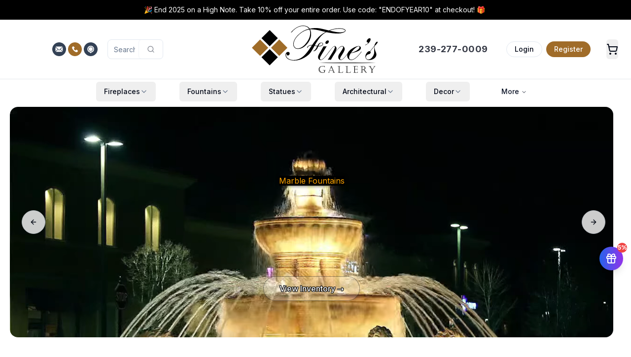

--- FILE ---
content_type: application/javascript; charset=UTF-8
request_url: https://www.finesgallery.com/_next/static/chunks/8172.54ba60208f50100b.js
body_size: 1342
content:
"use strict";(self.webpackChunk_N_E=self.webpackChunk_N_E||[]).push([[8172],{58172:(e,t,r)=>{r.r(t),r.d(t,{default:()=>d});var l=r(24054),a=r(76438);let n=function(){let{autoPlay:e=!0,muted:t=!0,playOnHover:r=!1,onPlay:l,onPause:n}=arguments.length>0&&void 0!==arguments[0]?arguments[0]:{},u=(0,a.useRef)(null),[s,c]=(0,a.useState)(e),[o,d]=(0,a.useState)(t),[i,p]=(0,a.useState)(!1),f=()=>{u.current&&!s&&u.current.play().then(()=>{c(!0),null==l||l()}).catch(()=>{})},v=()=>{u.current&&s&&(u.current.pause(),c(!1),null==n||n())};return{videoRef:u,isPlaying:s,isMuted:o,isHovering:i,handlePlayPause:()=>{s?v():f()},handleMute:()=>{u.current&&(u.current.muted=!o,d(!o))},handleMouseEnter:()=>{p(!0),r&&f()},handleMouseLeave:()=>{p(!1),r&&v()},play:f,pause:v}};var u=r(17776),s=r(27513),c=r.n(s);let o=(0,a.forwardRef)((e,t)=>{var r;let{src:s,mimeType:o="application/vnd.apple.mpegurl",autoPlay:d=!0,muted:i=!0,loop:p=!0,playOnHover:f=!1,showControls:v=!0,className:y,videoClassName:h,controlsClassName:m,onPlay:g,onPause:E,alwaysShowControls:M=!1,poster:x,onLoad:w,...R}=e,{videoRef:L,isPlaying:N,isMuted:S,isHovering:b,handlePlayPause:j,handleMute:P,handleMouseEnter:k,handleMouseLeave:_,play:A,pause:H}=n({autoPlay:d,muted:i,loop:p,playOnHover:f,onPlay:g,onPause:E}),[I,T]=(0,a.useState)(!1),[C,z]=(0,a.useState)(!1),D=(0,a.useRef)(null),F=(0,a.useRef)(!1);(0,a.useImperativeHandle)(t,()=>({play:A,pause:H,getElement:()=>L.current}),[A,H,L]);let O=()=>{if(!C&&!F.current&&s&&L.current){F.current=!0,T(!1);try{let e=L.current;if(e.canPlayType("application/vnd.apple.mpegurl")){e.src=s,z(!0);let t=()=>{null==w||w(),d&&e.play().catch(()=>{}),e.removeEventListener("loadedmetadata",t)};e.addEventListener("loadedmetadata",t)}else if(c().isSupported()){D.current&&D.current.destroy();let t=new(c())({enableWorker:!0,lowLatencyMode:!1,debug:!1,manifestLoadingMaxRetry:3,levelLoadingMaxRetry:3,fragLoadingMaxRetry:2,startLevel:-1,preloadingMode:c().MetadataPreloadingMode});D.current=t,t.on(c().Events.ERROR,(e,r)=>{r.fatal&&(T(!0),t.destroy(),D.current=null)}),t.on(c().Events.MANIFEST_PARSED,()=>{z(!0),null==w||w(),d&&e.play().catch(e=>{console.warn("Auto-play was prevented:",e)})}),t.loadSource(s),t.attachMedia(e)}else console.error("Neither native HLS nor Hls.js is supported"),T(!0)}catch(e){console.error("Error initializing video:",e),T(!0)}}};return((0,a.useEffect)(()=>(O(),()=>{D.current&&(D.current.destroy(),D.current=null),F.current=!1,z(!1)}),[s]),(0,a.useEffect)(()=>{!d||C||F.current||O()},[d]),I)?(0,l.jsx)("div",{className:(0,u.cn)("w-full h-full relative flex items-center justify-center",y),children:(0,l.jsx)("div",{className:"bg-gray-100 p-4 rounded-lg text-center",children:(0,l.jsx)("p",{className:"text-red-500 font-semibold",children:"Video playback error"})})}):(0,l.jsx)("div",{className:(0,u.cn)("relative w-full h-full",y),onMouseEnter:k,onMouseLeave:_,children:(0,l.jsxs)("video",{ref:L,className:(0,u.cn)("inset-0 w-full h-full",h),autoPlay:d,muted:i,loop:p,poster:x,playsInline:!0,preload:"metadata",...R,children:[(null===(r=L.current)||void 0===r?void 0:r.canPlayType("application/vnd.apple.mpegurl"))&&(0,l.jsx)("source",{src:s,type:o}),"Your browser does not support the video tag."]})})});o.displayName="Player";let d=o}}]);

--- FILE ---
content_type: application/javascript; charset=UTF-8
request_url: https://www.finesgallery.com/_next/static/chunks/main-app-32ec585946cb1d00.js
body_size: 338
content:
(self.webpackChunk_N_E=self.webpackChunk_N_E||[]).push([[7358],{47575:(e,s,n)=>{Promise.resolve().then(n.t.bind(n,38975,23)),Promise.resolve().then(n.t.bind(n,8173,23)),Promise.resolve().then(n.t.bind(n,84041,23)),Promise.resolve().then(n.t.bind(n,73254,23)),Promise.resolve().then(n.t.bind(n,19886,23)),Promise.resolve().then(n.t.bind(n,6694,23)),Promise.resolve().then(n.t.bind(n,53238,23)),Promise.resolve().then(n.t.bind(n,73124,23))}},e=>{var s=s=>e(e.s=s);e.O(0,[461,5869],()=>(s(85226),s(47575))),_N_E=e.O()}]);

--- FILE ---
content_type: application/javascript; charset=UTF-8
request_url: https://www.finesgallery.com/_next/static/chunks/6570.4ef5845ca7bbba49.js
body_size: 1168
content:
"use strict";(self.webpackChunk_N_E=self.webpackChunk_N_E||[]).push([[6570],{68411:(e,t,l)=>{l.d(t,{A:()=>a});var o=l(24054),r=l(33027),n=l(17776),s=l(11507),i=l.n(s);l(76438);let a=e=>{let{type:t,newTab:l,alignment:s,size:a,reference:u,url:d,label:c,appearance:x,className:f}=e,v={size:a||"default",variant:x||"default",className:(0,n.cn)("mt-4",{"mx-auto":"center"===s,"ml-auto":"right"===s},f)},h={href:"",target:l?"_blank":void 0,rel:l?"noopener noreferrer":void 0};if("custom"===t&&d&&d.length>0)h.href=d;else{if("reference"!==t||null==u||!u.value||"number"==typeof u.value)return null;"pages"===u.relationTo?h.href="/".concat(u.value.slug):"products"===u.relationTo?h.href="/products/".concat(u.value.slug):"categories"===u.relationTo&&(h.href="".concat(u.value.url))}return(0,o.jsx)(r.Button,{asChild:!0,...v,children:(0,o.jsx)(i(),{prefetch:!1,...h,children:c})})}},86570:(e,t,l)=>{l.r(t),l.d(t,{default:()=>a});var o=l(24054);l(76438);var r=l(17776),n=l(68411),s=l(23741),i=l(22128);let a=e=>{let{title:t,description:l,videoLarge:a,link:u}=e,d=(0,s.A)("(max-width: 767px)"),c=(e,t,l)=>{var n,s,i,a,u,d;if(!e||!e.content)return null;let c=(null===(s=e.textSize)||void 0===s?void 0:null===(n=s[0])||void 0===n?void 0:n.textSize)||t,x=(null===(a=e.textJustification)||void 0===a?void 0:null===(i=a[0])||void 0===i?void 0:i.textJustification)||"text-center",f=(null===(d=e.textColor)||void 0===d?void 0:null===(u=d[0])||void 0===u?void 0:u.fullColor)||(t.includes("text-4xl")?"text-white":"text-background"),v=(0,r.cn)(c,x,f,l);return t.includes("text-4xl")?(0,o.jsx)("h2",{className:v,children:e.content}):(0,o.jsx)("h3",{className:v,children:e.content})};return(0,o.jsxs)("div",{className:(0,r.cn)("relative w-full overflow-hidden my-12 rounded-xl",d?"flex flex-col":"h-[75vh]"),children:[(e=>{var t,l;return e&&"number"!=typeof e?(0,o.jsx)(i.default,{src:null!==(t=e.manifestUrl)&&void 0!==t?t:"",mimeType:null!==(l=e.mimeType)&&void 0!==l?l:"",autoPlay:!0,muted:!0,loop:!0,posterMobile:e.posterMobile||"",posterDesktop:e.posterDesktop||"",videoClassName:"object-cover",showControls:!0,className:(0,r.cn)("w-full",d?"h-[50vh]":"h-full")}):null})(a),!d&&(0,o.jsx)("div",{className:"absolute inset-0 flex flex-col items-center justify-center p-4 bg-black/20 pointer-events-none",children:(0,o.jsxs)("div",{className:"max-w-4xl text-center ",children:[c(t,"text-4xl md:text-5xl","font-bold mb-3 text-shadow-lg text-white drop-shadow-[0_2px_2px_rgba(0,0,0,0.8)]"),c(l,"text-xl","mb-4 max-w-3xl text-shadow text-white drop-shadow-[0_1px_1px_rgba(0,0,0,0.6)]"),u&&(0,o.jsx)(n.A,{...u,className:"pointer-events-auto bg-fines-gold rounded-full "})]})}),d&&(0,o.jsxs)("div",{className:"flex flex-col items-center justify-center p-4 bg-white",children:[c(t,"text-3xl","font-bold py-2 text-primary"),c(l,"text-lg","py-2 text-muted-foreground"),u&&(0,o.jsx)(n.A,{...u})]})]})}}}]);

--- FILE ---
content_type: application/javascript; charset=UTF-8
request_url: https://www.finesgallery.com/_next/static/chunks/app/(frontend)/layout-17f6b4af85427790.js
body_size: 15384
content:
(self.webpackChunk_N_E=self.webpackChunk_N_E||[]).push([[9559],{1252:(e,t,s)=>{"use strict";s.d(t,{default:()=>w});var a=s(24054),l=s(60690),r=s(33027),n=s(81690),i=s(43880),o=s(29645),d=s(53943),c=s(11507),u=s.n(c),m=s(76438),h=s(50346),x=s(17513),f=s(72384),p=s(98852);let v=e=>{let{open:t,onOpenChange:s,product:n}=e,i=(0,p.useRouter)();return n?(0,a.jsx)(f.Lt,{open:t,onOpenChange:s,children:(0,a.jsxs)(f.EO,{className:"max-w-md",children:[(0,a.jsx)(f.wd,{children:(0,a.jsx)(f.r7,{className:"text-center text-lg font-semibold text-green-600",children:"✓ Added to Cart!"})}),(0,a.jsxs)("div",{className:"mt-4 space-y-4",children:[(0,a.jsxs)("div",{className:"flex items-start gap-3 p-3 bg-gray-50 rounded-lg",children:[n.mainImage&&(0,a.jsx)("div",{className:"h-16 w-16 flex-shrink-0 overflow-hidden rounded-md border border-gray-200",children:(0,a.jsx)(h.default,{media:n.mainImage,className:"h-full w-full object-cover object-center",sizes:"64px"})}),(0,a.jsxs)("div",{className:"flex-1 min-w-0",children:[(0,a.jsx)("p",{className:"text-sm font-medium text-gray-900 line-clamp-2",children:n.title}),(0,a.jsx)("p",{className:"text-sm text-gray-500 mt-1",children:(0,l.A)(n.effectivePrice||0)})]})]}),(0,a.jsx)("p",{className:"text-center text-gray-600 text-sm",children:"Ready to complete your purchase?"})]}),(0,a.jsxs)(f.ck,{className:"flex flex-col gap-3 mt-6",children:[(0,a.jsx)(f.Zr,{className:"w-full",children:"Continue Shopping"}),(0,a.jsx)(r.Button,{className:"w-full bg-green-600 hover:bg-green-700 text-white",onClick:()=>{s(!1),i.push("/checkout")},children:"Checkout Now!"})]})]})}):null},g=e=>{let{open:t,onOpenChange:s}=e,{cart:c,subtotal:m,handleRemoveFromCart:f,handleAddToCart:p,handleUpdateCartQuantity:g,removeIsExecuting:j,updateIsExecuting:w,showAddToCartDialog:b,setShowAddToCartDialog:N,lastAddedProduct:y,items:C}=(0,x._$)();return(0,a.jsxs)(a.Fragment,{children:[(0,a.jsx)(v,{open:b,onOpenChange:N,product:y}),(0,a.jsx)(i.cj,{open:t,onOpenChange:s,children:(0,a.jsxs)(i.h,{className:"flex w-full flex-col sm:max-w-md",children:[(0,a.jsx)(i.Fm,{className:"space-y-2.5",children:(0,a.jsx)(i.qp,{className:"text-lg font-medium text-gray-900",children:"Shopping Cart"})}),(0,a.jsx)(n.ScrollArea,{className:"flex-grow",children:(0,a.jsx)("div",{className:"mt-8",children:(0,a.jsx)("div",{className:"flow-root",children:(0,a.jsx)("ul",{role:"list",className:"-my-6 divide-y divide-gray-200",children:null==C?void 0:C.map(e=>{let t="object"==typeof e.product?e.product:{id:e.product};return(0,a.jsxs)("li",{className:"flex py-6",children:[(0,a.jsx)("div",{className:"h-24 w-24 flex-shrink-0 overflow-hidden rounded-md border border-gray-200",children:t.mainImage&&(0,a.jsx)(h.default,{media:t.mainImage,className:"h-full w-full object-cover object-center",sizes:"(max-width: 768px) 100vw, (max-width: 1200px) 50vw, 33vw"})}),(0,a.jsxs)("div",{className:"ml-4 flex flex-1 flex-col",children:[(0,a.jsxs)("div",{children:[(0,a.jsxs)("div",{className:"flex justify-between text-base font-medium text-gray-900",children:[(0,a.jsx)("h3",{children:(0,a.jsx)(u(),{prefetch:!1,href:"/products/".concat(t.slug),children:t.title})}),(0,a.jsx)("p",{className:"ml-4",children:(0,l.A)(t.effectivePrice||0)})]}),(0,a.jsx)("p",{className:"mt-1 text-sm text-gray-500",children:t.color})]}),(0,a.jsxs)("div",{className:"flex flex-1 items-end justify-between text-sm",children:[(0,a.jsx)("div",{className:"flex items-center",children:(0,x.xP)(t)?(0,a.jsxs)(a.Fragment,{children:[(0,a.jsx)(r.Button,{type:"button",className:"p-1",variant:"text",onClick:()=>g(t,e.quantity-1),disabled:e.quantity<=1,children:(0,a.jsx)(o.A,{className:"w-4 h-4"})}),(0,a.jsxs)("p",{className:"mx-2 text-gray-500",children:["Qty ",e.quantity]}),(0,a.jsx)(r.Button,{type:"button",className:"p-1",variant:"text",onClick:()=>g(t,e.quantity+1),disabled:e.quantity>=(t.stock||0),children:(0,a.jsx)(d.A,{className:"w-4 h-4"})})]}):(0,a.jsx)("p",{className:"text-red-500",children:"No longer available"})}),(0,a.jsx)("div",{className:"flex",children:(0,a.jsx)(r.Button,{type:"button",className:"font-medium text-indigo-600 hover:text-indigo-500",variant:"ghost",onClick:()=>f(t),children:"Remove"})})]})]})]},t.id)})})})})}),(0,a.jsxs)("div",{className:"border-t border-gray-200 px-4 py-6 sm:px-6 mt-auto",children:[(0,a.jsxs)("div",{className:"flex justify-between text-base font-medium text-gray-900",children:[(0,a.jsx)("p",{children:"Subtotal"}),(0,a.jsx)("p",{children:(0,l.A)(null!=m?m:0)})]}),(0,a.jsx)("p",{className:"mt-0.5 text-sm text-gray-500",children:"Shipping and taxes calculated at checkout."}),(0,a.jsx)("div",{className:"mt-6",children:(0,a.jsx)(u(),{prefetch:!1,href:"/checkout",children:(0,a.jsx)(r.Button,{className:"w-full",onClick:()=>s(!1),children:"Checkout"})})}),(0,a.jsx)("div",{className:"mt-6 flex justify-center text-center text-sm text-gray-500",children:(0,a.jsxs)("p",{children:["or"," ",(0,a.jsxs)(r.Button,{type:"button",className:"font-medium text-indigo-600 hover:text-indigo-500",variant:"text",onClick:()=>s(!1),children:["Continue Shopping",(0,a.jsx)("span",{"aria-hidden":"true",children:" →"})]})]})})]})]})})]})};var j=s(6504);let w=()=>{let{items:e}=(0,x._$)(),[t,s]=(0,m.useState)(!1),[l,n]=(0,m.useState)(0);return(0,m.useEffect)(()=>{n((null==e?void 0:e.length)||0)},[e]),(0,a.jsxs)(a.Fragment,{children:[(0,a.jsx)(r.Button,{variant:"ghost",size:"icon",onClick:()=>{s(!0)},children:(0,a.jsxs)("div",{className:"relative",children:[(0,a.jsx)(j.A,{className:"h-6 w-6"}),(0,a.jsx)("span",{className:"sr-only",children:"Open shopping cart"}),l>0&&(0,a.jsx)("span",{className:"absolute -top-1 -right-1 bg-red-500 text-white text-xs rounded-full h-4 w-4 flex items-center justify-center",children:l})]})}),(0,a.jsx)(g,{open:t,onOpenChange:s})]})}},1831:(e,t,s)=>{"use strict";s.d(t,{ClientProviders:()=>o});var a=s(24054),l=s(29357),r=s(17513),n=s(54863),i=s(15658);function o(e){let{children:t}=e;return(0,a.jsx)(l.O,{children:(0,a.jsx)(i.W,{children:(0,a.jsx)(r.ez,{children:(0,a.jsx)(n.H,{children:t})})})})}},9006:(e,t,s)=>{"use strict";s.d(t,{F:()=>r});var a=s(97254),l=s(79837);async function r(e){let{collection:t,limit:s=10,page:r=1,sort:n,where:i,depth:o=0}=e,d=(0,l.y)(),c={depth:o,limit:s,page:r};n&&(c.sort=n),i&&(c.where=i);let u=(0,a.A)(c,{addQueryPrefix:!0});try{let e=await fetch("".concat(d,"/api/").concat(t).concat(u),{method:"GET",credentials:"include",headers:{"Content-Type":"application/json"}});if(!e.ok)throw Error("HTTP error! status: ".concat(e.status));let s=await e.json();return{docs:s.docs,meta:{totalDocs:s.totalDocs,limit:s.limit,totalPages:s.totalPages,page:s.page||1,pagingCounter:s.pagingCounter,hasPrevPage:s.hasPrevPage,hasNextPage:s.hasNextPage,prevPage:s.prevPage||null,nextPage:s.nextPage||null}}}catch(e){throw console.error("Error fetching docs:",e),e}}},9319:(e,t,s)=>{Promise.resolve().then(s.bind(s,16157)),Promise.resolve().then(s.bind(s,44293)),Promise.resolve().then(s.bind(s,44292)),Promise.resolve().then(s.t.bind(s,11507,23)),Promise.resolve().then(s.t.bind(s,78164,23)),Promise.resolve().then(s.t.bind(s,11586,23)),Promise.resolve().then(s.bind(s,97837)),Promise.resolve().then(s.bind(s,11824)),Promise.resolve().then(s.t.bind(s,71601,23)),Promise.resolve().then(s.t.bind(s,53098,23)),Promise.resolve().then(s.t.bind(s,38585,23)),Promise.resolve().then(s.bind(s,4332)),Promise.resolve().then(s.bind(s,33672)),Promise.resolve().then(s.bind(s,81478)),Promise.resolve().then(s.bind(s,45621)),Promise.resolve().then(s.bind(s,3950)),Promise.resolve().then(s.bind(s,42733)),Promise.resolve().then(s.bind(s,32134)),Promise.resolve().then(s.bind(s,5600)),Promise.resolve().then(s.bind(s,86795)),Promise.resolve().then(s.bind(s,50728)),Promise.resolve().then(s.bind(s,77434)),Promise.resolve().then(s.bind(s,42629)),Promise.resolve().then(s.bind(s,82643)),Promise.resolve().then(s.bind(s,65096)),Promise.resolve().then(s.bind(s,1252)),Promise.resolve().then(s.bind(s,11003)),Promise.resolve().then(s.bind(s,42363)),Promise.resolve().then(s.bind(s,70568)),Promise.resolve().then(s.bind(s,56933)),Promise.resolve().then(s.bind(s,71278)),Promise.resolve().then(s.bind(s,65269)),Promise.resolve().then(s.bind(s,11482)),Promise.resolve().then(s.bind(s,39517)),Promise.resolve().then(s.bind(s,34991)),Promise.resolve().then(s.bind(s,12979)),Promise.resolve().then(s.bind(s,50346)),Promise.resolve().then(s.bind(s,3838)),Promise.resolve().then(s.bind(s,18617)),Promise.resolve().then(s.bind(s,63965)),Promise.resolve().then(s.bind(s,81690)),Promise.resolve().then(s.bind(s,46720)),Promise.resolve().then(s.bind(s,94588)),Promise.resolve().then(s.bind(s,22128)),Promise.resolve().then(s.bind(s,80381)),Promise.resolve().then(s.bind(s,1831))},11003:(e,t,s)=>{"use strict";s.d(t,{default:()=>h});var a=s(24054),l=s(11507),r=s.n(l);s(76438);var n=s(33027),i=s(17776),o=s(29357),d=s(1252),c=s(31698);let u=()=>(0,a.jsx)("div",{className:(0,i.cn)("h-full flex justify-end items-center box-border"),children:(0,a.jsxs)(a.Fragment,{children:[(0,a.jsx)(c.E,{className:"h-8 w-14 rounded-3xl mr-2"}),(0,a.jsx)(c.E,{className:"h-8 w-20 rounded-3xl mr-8"}),(0,a.jsx)(c.E,{className:"h-6 w-6 rounded-sm"})]})}),m=(0,s(31021).default)(()=>Promise.resolve().then(s.bind(s,65269)),{loadableGenerated:{webpack:()=>[65269]},ssr:!1,loading:()=>(0,a.jsx)(u,{})}),h=()=>{let{user:e,isLoading:t}=(0,o.A)();return t?(0,a.jsx)(u,{}):(0,a.jsx)("div",{className:(0,i.cn)("h-full flex justify-end items-center box-border"),children:e?(0,a.jsxs)(a.Fragment,{children:[(0,a.jsx)(m,{}),(0,a.jsx)(d.default,{})]}):(0,a.jsxs)(a.Fragment,{children:[(0,a.jsx)(n.Button,{variant:"outline",className:"rounded-3xl mr-2",asChild:!0,children:(0,a.jsx)(r(),{prefetch:!1,href:"/login",className:"h-8",children:"Login"})}),(0,a.jsx)(n.Button,{variant:"fines-gold",className:"rounded-3xl",asChild:!0,children:(0,a.jsx)(r(),{prefetch:!1,href:"/register",className:"text-white mr-8 h-8",children:"Register"})}),(0,a.jsx)(d.default,{})]})})}},11482:(e,t,s)=>{"use strict";s.d(t,{default:()=>u});var a=s(24054),l=s(76438),r=s(33027),n=s(70797),i=s(20421),o=s(46561),d=s(56891),c=s(39517);function u(e){let{scrollThreshold:t=25,delayMs:s=2e3}=e,[u,m]=(0,l.useState)(!1),[h,x]=(0,d.A)("newsletter-signup-completed",!1),[f,p]=(0,l.useState)(!1);(0,l.useEffect)(()=>{h||p(!0)},[h]);let v=()=>{m(!1),h||p(!0)};return h?null:(0,a.jsxs)(a.Fragment,{children:[f&&!u&&(0,a.jsxs)("button",{onClick:()=>{m(!0),p(!1)},className:"fixed right-4 bottom-40 z-40 bg-gradient-to-r from-blue-600 to-purple-600 text-white rounded-full p-3 shadow-lg hover:scale-110 transition-transform duration-1000 animate-bounce","aria-label":"Get 5% off your first order",children:[(0,a.jsx)(n.A,{className:"h-6 w-6"}),(0,a.jsx)("span",{className:"absolute -top-2 -right-2 bg-red-500 text-white text-xs rounded-full h-5 w-5 flex items-center justify-center font-bold",children:"5%"})]}),u&&(0,a.jsxs)(a.Fragment,{children:[(0,a.jsx)("div",{className:"fixed inset-0 bg-black/50 z-50 backdrop-blur-sm animate-in fade-in-0 duration-200",onClick:v}),(0,a.jsx)("div",{className:"fixed inset-0 z-50 flex items-center justify-center p-4",children:(0,a.jsxs)(o.Zp,{className:"max-w-md w-full mx-auto relative animate-in fade-in-0 zoom-in-95 duration-300",children:[(0,a.jsx)(r.Button,{variant:"ghost",size:"sm",onClick:v,className:"absolute right-2 top-2 z-10 h-8 w-8 p-0 hover:bg-gray-100 rounded-full",children:(0,a.jsx)(i.A,{className:"h-4 w-4"})}),(0,a.jsx)(o.aR,{className:"text-center pb-4",children:(0,a.jsxs)("div",{className:"mx-auto w-16 h-16 bg-gradient-to-br from-blue-100 to-purple-100 rounded-full flex items-center justify-center mb-3 relative",children:[(0,a.jsx)(n.A,{className:"w-8 h-8 text-blue-600"}),(0,a.jsx)("span",{className:"absolute -top-1 -right-1 bg-red-500 text-white text-xs rounded-full h-6 w-6 flex items-center justify-center font-bold",children:"5%"})]})}),(0,a.jsx)(o.Wu,{className:"pt-0 pb-6",children:(0,a.jsx)(c.default,{onSuccess:()=>{p(!1),setTimeout(()=>{m(!1)},3e3)},source:"popup",showTitle:!0,showDescription:!0})})]})})]})]})}},15658:(e,t,s)=>{"use strict";s.d(t,{W:()=>i,a:()=>o});var a=s(24054),l=s(76438),r=s(56891);let n=(0,l.createContext)(void 0),i=e=>{let{children:t}=e,[s,i]=(0,r.A)("recentlyViewed",[]),[o,d]=(0,l.useState)({recentlyViewedProducts:[],isLoading:!1});(0,l.useEffect)(()=>{(async()=>{if(0===s.length){d(e=>({...e,recentlyViewedProducts:[],isLoading:!1}));return}d(e=>({...e,isLoading:!0}));try{let e=s.map(e=>e.modelId).join(","),t=await fetch("/api/products?where[modelId][in]=".concat(e,"&limit=20&depth=1"),{method:"GET",headers:{"Content-Type":"application/json"}}),a=await t.json();if(a.docs){let e=s.map(e=>a.docs.find(t=>t.modelId===e.modelId)).filter(Boolean);d(t=>({...t,recentlyViewedProducts:e,isLoading:!1}))}}catch(e){console.error("Error fetching recently viewed products:",e),d(e=>({...e,isLoading:!1}))}})()},[s]);let c=(0,l.useCallback)(e=>{(null==e?void 0:e.modelId)&&i(t=>{let s=t.find(t=>t.modelId===e.modelId);if(s&&Date.now()-s.visited<3e5)return t;let a=t.filter(t=>t.modelId!==e.modelId);return a.unshift({modelId:e.modelId,visited:Date.now()}),a.slice(0,20)})},[i]),u={...o,handleAddToRecentlyViewed:c};return(0,a.jsx)(n.Provider,{value:u,children:t})},o=()=>{let e=(0,l.useContext)(n);if(!e)throw Error("useRecentlyViewed must be used within a RecentlyViewedProvider");return e}},27895:(e,t,s)=>{"use strict";s.d(t,{A:()=>l});var a=s(76438);let l=(e,t)=>{let[s,l]=(0,a.useState)(e);return(0,a.useEffect)(()=>{let s=setTimeout(()=>{l(e)},t);return()=>{clearTimeout(s)}},[e,t]),s}},31698:(e,t,s)=>{"use strict";s.d(t,{E:()=>r});var a=s(24054),l=s(17776);function r(e){let{className:t,...s}=e;return(0,a.jsx)("div",{className:(0,l.cn)("animate-pulse rounded-md bg-muted",t),...s})}},37791:(e,t,s)=>{"use strict";s.d(t,{K:()=>n,v:()=>i});var a=s(24054),l=s(98852),r=s(76438);function n(){let e=(0,l.useSearchParams)();if(!e)throw new Promise(()=>{});return e}function i(e){function t(t){let s=n();return(0,a.jsx)(e,{...t,searchParams:s})}return t.displayName="WithSuspenseSearchParams(".concat(e.displayName||e.name||"Component",")"),e=>(0,a.jsx)(r.Suspense,{fallback:(0,a.jsx)("div",{children:"Loading..."}),children:(0,a.jsx)(t,{...e})})}},38585:()=>{},42363:(e,t,s)=>{"use strict";s.d(t,{default:()=>A});var a=s(24054),l=s(76438);let r=(e,t)=>{(0,l.useEffect)(()=>{let s=s=>{(null==e?void 0:e.current)&&"Escape"===s.key&&t(s)};return document.addEventListener("keydown",s),()=>{document.removeEventListener("keydown",s)}},[e,t])};var n=s(33027),i=s(40281),o=s(17776),d=s(77434),c=s(42629),u=s(50346),m=s(11507),h=s.n(m);let x=e=>{let{item:t,handleClose:s}=e;return(0,a.jsxs)("div",{className:"w-full p-6 bg-white rounded-lg shadow-lg",children:[(0,a.jsxs)("div",{className:"flex flex-col lg:flex-row items-center lg:space-x-6",children:[t.image&&(0,a.jsx)("div",{className:"flex-shrink-0 mb-4 lg:mb-0",children:(0,a.jsx)(u.default,{media:t.image,layoutWidth:64,layoutHeight:64,alt:t.title,className:"h-32 w-32 rounded-lg object-cover shadow-md"})}),(0,a.jsxs)("div",{className:"flex-1 space-y-4 text-center lg:text-left",children:[(0,a.jsx)("h4",{className:"text-lg font-semibold text-gray-900",children:t.title}),(0,a.jsx)("p",{className:"text-sm text-gray-700 leading-relaxed",children:t.description})]})]}),(0,a.jsx)("div",{className:"mt-4 text-center lg:text-right",children:(0,a.jsx)(n.Button,{variant:"link",className:"text-primary-600 hover:text-primary-800 font-medium",children:(0,a.jsx)(h(),{prefetch:!1,href:t.url,onClick:s,children:"View Items"})})})]})};var f=s(55456);let p=e=>{var t;let{item:s,handleClose:r}=e,[n,i]=(0,l.useState)(s);return(0,a.jsx)(c.default,{initial:"hidden",whileInView:"visible",viewport:{once:!0},staggerChildren:.05,children:(0,a.jsxs)("div",{className:"w-full h-full grid grid-flow-row grid-cols-5 py-3",children:[(0,a.jsx)("div",{className:"w-full h-full col-span-3",children:(0,a.jsx)("ul",{className:"grid grid-cols-3 gap-2 mt-2 ml-2",children:null===(t=s.navItems)||void 0===t?void 0:t.map((e,t)=>(0,a.jsx)("li",{className:(0,o.cn)(e.navItems&&e.navItems.length>0?"col-span-3":""),children:(0,a.jsxs)(d.default,{children:[(0,a.jsx)(f.D,{item:e,isChild:!1,handleClose:r,setActiveItem:i}),e.navItems&&e.navItems.length>0&&(0,a.jsx)("ul",{className:"grid grid-cols-3 gap-2 mt-2 ml-4",children:e.navItems.map((e,t)=>(0,a.jsx)("li",{children:(0,a.jsx)(f.D,{item:e,isChild:!0,handleClose:r,setActiveItem:i})},t))})]})},t))})}),(0,a.jsx)("div",{className:"col-span-2 border-l",children:(0,a.jsx)(x,{item:n,handleClose:r})})]})})};var v=s(37791),g=s(98852);let j=(0,v.v)(e=>{let{item:t,handleOpen:s,handleClose:r,isOpen:d,isAnyOpen:c}=e,u=(0,g.useRouter)(),m=(0,l.useRef)(null);return(0,a.jsxs)("div",{className:"flex",children:[(0,a.jsx)("div",{className:"flex items-center",ref:m,children:(0,a.jsxs)(n.Button,{className:"gap-1.5 text-xs lg:text-sm",onMouseEnter:s,variant:d?"secondary":"ghost",onClick:()=>{r(),u.push(t.url)},children:[(0,a.jsx)("span",{children:t.title}),t.navItems&&t.navItems.length>0&&(0,a.jsx)(i.A,{className:(0,o.cn)("h-4 w-4 transition-all text-muted-foreground",{"-rotate-180":d})})]})}),d&&t.navItems&&t.navItems.length>0?(0,a.jsx)("div",{className:(0,o.cn)("absolute left-0 right-0 w-full text-sm border z-50",{"animate-in fade-in-10 slide-in-from-top-5":!c}),style:{top:"calc(100% + 1px)"},children:(0,a.jsx)("div",{className:"relative bg-white shadow-lg",children:(0,a.jsx)(p,{item:t,handleClose:r,navRef:m})})}):null]})});var w=s(21212),b=s(44854);let N=l.forwardRef((e,t)=>{let{className:s,children:l,...r}=e;return(0,a.jsxs)(w.bL,{ref:t,className:(0,o.cn)("relative z-10 flex max-w-max flex-1 items-center justify-center",s),...r,children:[l,(0,a.jsx)(R,{})]})});N.displayName=w.bL.displayName;let y=l.forwardRef((e,t)=>{let{className:s,...l}=e;return(0,a.jsx)(w.B8,{ref:t,className:(0,o.cn)("group flex flex-1 list-none items-center justify-center space-x-1",s),...l})});y.displayName=w.B8.displayName;let C=w.q7,k=(0,b.F)("group inline-flex h-10 w-max items-center justify-center rounded-md bg-background px-4 py-2 text-sm font-medium transition-colors hover:bg-accent hover:text-accent-foreground focus:bg-accent focus:text-accent-foreground focus:outline-none disabled:pointer-events-none disabled:opacity-50 data-[active]:bg-accent/50 data-[state=open]:bg-accent/50"),P=l.forwardRef((e,t)=>{let{className:s,children:l,...r}=e;return(0,a.jsxs)(w.l9,{ref:t,className:(0,o.cn)(k(),"group",s),...r,children:[l," ",(0,a.jsx)(i.A,{className:"relative top-[1px] ml-1 h-3 w-3 transition duration-200 group-data-[state=open]:rotate-180","aria-hidden":"true"})]})});P.displayName=w.l9.displayName;let E=l.forwardRef((e,t)=>{let{className:s,...l}=e;return(0,a.jsx)(w.UC,{ref:t,className:(0,o.cn)("left-0 top-0 w-full data-[motion^=from-]:animate-in data-[motion^=to-]:animate-out data-[motion^=from-]:fade-in data-[motion^=to-]:fade-out data-[motion=from-end]:slide-in-from-right-52 data-[motion=from-start]:slide-in-from-left-52 data-[motion=to-end]:slide-out-to-right-52 data-[motion=to-start]:slide-out-to-left-52 md:absolute md:w-auto ",s),...l})});E.displayName=w.UC.displayName;let L=w.N_,R=l.forwardRef((e,t)=>{let{className:s,...l}=e;return(0,a.jsx)("div",{className:(0,o.cn)("absolute left-0 top-full flex justify-center"),children:(0,a.jsx)(w.LM,{className:(0,o.cn)("origin-top-center relative mt-1.5 h-[var(--radix-navigation-menu-viewport-height)] w-full overflow-hidden rounded-md border bg-popover text-popover-foreground shadow-lg data-[state=open]:animate-in data-[state=closed]:animate-out data-[state=closed]:zoom-out-95 data-[state=open]:zoom-in-90 md:w-[var(--radix-navigation-menu-viewport-width)]",s),ref:t,...l})})});R.displayName=w.LM.displayName,l.forwardRef((e,t)=>{let{className:s,...l}=e;return(0,a.jsx)(w.C1,{ref:t,className:(0,o.cn)("top-full z-[1] flex h-1.5 items-end justify-center overflow-hidden data-[state=visible]:animate-in data-[state=hidden]:animate-out data-[state=hidden]:fade-out data-[state=visible]:fade-in",s),...l,children:(0,a.jsx)("div",{className:"relative top-[60%] h-2 w-2 rotate-45 rounded-tl-sm bg-border shadow-md"})})}).displayName=w.C1.displayName;let M=e=>{let{declared:t,handleClose:s}=e,l=t.find(e=>"More"===e.title),r=(null==l?void 0:l.navItems)||[];return(0,a.jsx)(N,{children:(0,a.jsx)(y,{children:(0,a.jsxs)(C,{children:[(0,a.jsx)(P,{onMouseEnter:s,className:"text-xs lg:text-sm text-accent-foreground gap-x-1",children:"More"}),(0,a.jsx)(E,{children:(0,a.jsx)("div",{className:"grid gap-3 p-6 min-w-[200px]",children:r.map((e,t)=>(0,a.jsx)(h(),{href:e.url,onClick:s,legacyBehavior:!0,passHref:!0,children:(0,a.jsx)(L,{className:k(),children:e.title})},t))})})]})})})},S=function(e,t){let s=arguments.length>2&&void 0!==arguments[2]?arguments[2]:100,a=(0,l.useRef)(null),r=(0,l.useCallback)(l=>{e.current&&!e.current.contains(l.relatedTarget)&&(a.current=window.setTimeout(()=>{t(l)},s))},[e,t,s]),n=(0,l.useCallback)(()=>{a.current&&(clearTimeout(a.current),a.current=null)},[]);(0,l.useEffect)(()=>{let t=e.current;return t&&(t.addEventListener("mouseleave",r),t.addEventListener("mouseenter",n)),()=>{t&&(t.removeEventListener("mouseleave",r),t.removeEventListener("mouseenter",n)),a.current&&clearTimeout(a.current)}},[e,r,n])},I=()=>{let[e,t]=(0,l.useState)({x:0,y:0});return(0,l.useEffect)(()=>{let e=()=>{t({x:window.scrollX,y:window.scrollY})};return window.addEventListener("scroll",e),()=>{window.removeEventListener("scroll",e)}},[]),e},A=e=>{let{cats:t,declared:s}=e,[n,i]=(0,l.useState)(!0),[d,c]=(0,l.useState)(0),[u,m]=(0,l.useState)(null),h=(0,l.useRef)(null);r(h,()=>m(null)),S(h,()=>m(null));let{y:x}=I(),[f,p]=(0,l.useState)(!1);(0,l.useEffect)(()=>{p(!0)},[]),(0,l.useEffect)(()=>{50>Math.abs(x-d)||(x>d&&null===u?i(!1):x<d&&i(!0),c(x))},[x]);let v=(0,l.useMemo)(()=>t.map((e,t)=>(0,a.jsx)(j,{item:e,handleOpen:()=>{m(t)},handleClose:()=>{m(null)},isOpen:t===u,isAnyOpen:null!==u},t)),[t,u]);return f?(0,a.jsxs)("div",{className:(0,o.cn)("flex gap-2 py-2 h-full w-full justify-center space-x-2 md:space-x-4 lg:space-x-12 relative bg-white transition-all duration-150 ease-in-out",{hidden:!n,"animate-out fade-out-10 slide-out-to-top-5":!n,"animate-in fade-in-10 slide-in-from-top-5":n}),ref:h,children:[v,(0,a.jsx)(M,{declared:s,handleClose:()=>m(null)})]}):null}},43880:(e,t,s)=>{"use strict";s.d(t,{CG:()=>c,Fm:()=>f,Qs:()=>g,XW:()=>p,cj:()=>d,h:()=>x,qp:()=>v});var a=s(24054),l=s(76438),r=s(34387),n=s(44854),i=s(20421),o=s(17776);let d=r.bL,c=r.l9;r.bm;let u=r.ZL,m=l.forwardRef((e,t)=>{let{className:s,...l}=e;return(0,a.jsx)(r.hJ,{className:(0,o.cn)("fixed inset-0 z-50 bg-black/80  data-[state=open]:animate-in data-[state=closed]:animate-out data-[state=closed]:fade-out-0 data-[state=open]:fade-in-0",s),...l,ref:t})});m.displayName=r.hJ.displayName;let h=(0,n.F)("fixed z-50 gap-4 bg-background p-6 shadow-lg transition ease-in-out data-[state=open]:animate-in data-[state=closed]:animate-out data-[state=closed]:duration-300 data-[state=open]:duration-500",{variants:{side:{top:"inset-x-0 top-0 border-b data-[state=closed]:slide-out-to-top data-[state=open]:slide-in-from-top",bottom:"inset-x-0 bottom-0 border-t data-[state=closed]:slide-out-to-bottom data-[state=open]:slide-in-from-bottom",left:"inset-y-0 left-0 h-full w-3/4 border-r data-[state=closed]:slide-out-to-left data-[state=open]:slide-in-from-left sm:max-w-sm",right:"inset-y-0 right-0 h-full w-3/4  border-l data-[state=closed]:slide-out-to-right data-[state=open]:slide-in-from-right sm:max-w-sm"}},defaultVariants:{side:"right"}}),x=l.forwardRef((e,t)=>{let{side:s="right",className:l,children:n,...d}=e;return(0,a.jsxs)(u,{children:[(0,a.jsx)(m,{}),(0,a.jsxs)(r.UC,{ref:t,className:(0,o.cn)(h({side:s}),l),...d,children:[n,(0,a.jsxs)(r.bm,{className:"absolute right-4 top-4 rounded-sm opacity-70 ring-offset-background transition-opacity hover:opacity-100 focus:outline-none focus:ring-2 focus:ring-ring focus:ring-offset-2 disabled:pointer-events-none data-[state=open]:bg-secondary",children:[(0,a.jsx)(i.A,{className:"h-4 w-4"}),(0,a.jsx)("span",{className:"sr-only",children:"Close"})]})]})]})});x.displayName=r.UC.displayName;let f=e=>{let{className:t,...s}=e;return(0,a.jsx)("div",{className:(0,o.cn)("flex flex-col space-y-2 text-center sm:text-left",t),...s})};f.displayName="SheetHeader";let p=e=>{let{className:t,...s}=e;return(0,a.jsx)("div",{className:(0,o.cn)("flex flex-col-reverse sm:flex-row sm:justify-end sm:space-x-2",t),...s})};p.displayName="SheetFooter";let v=l.forwardRef((e,t)=>{let{className:s,...l}=e;return(0,a.jsx)(r.hE,{ref:t,className:(0,o.cn)("text-lg font-semibold text-foreground",s),...l})});v.displayName=r.hE.displayName;let g=l.forwardRef((e,t)=>{let{className:s,...l}=e;return(0,a.jsx)(r.VY,{ref:t,className:(0,o.cn)("text-sm text-muted-foreground",s),...l})});g.displayName=r.VY.displayName},55456:(e,t,s)=>{"use strict";s.d(t,{D:()=>d});var a=s(24054);s(76438);var l=s(33027),r=s(11507),n=s.n(r),i=s(48937),o=s(17776);let d=e=>{let{item:t,handleClose:s,setActiveItem:r,isMobile:d=!1,isChild:c,onClick:u}=e;return d?(0,a.jsxs)(l.Button,{variant:"ghost",className:"w-full justify-between",onClick:u,children:[(0,a.jsx)("span",{className:"font-semibold text-base text-gray-700",children:t.title}),t.navItems&&t.navItems.length>0&&(0,a.jsx)(i.A,{className:"h-4 w-4"})]}):(0,a.jsx)(n(),{prefetch:!1,href:t.url||"#",onClick:s,children:(0,a.jsx)(l.Button,{variant:"ghost",className:"w-full justify-between",onMouseEnter:()=>r(t),children:(0,a.jsx)("span",{className:(0,o.cn)({"font-semibold text-base text-gray-900":!c,"text-sm text-gray-700":c}),children:t.title})})})}},55957:(e,t,s)=>{"use strict";s.d(t,{C5:()=>g,MJ:()=>p,Rr:()=>v,eI:()=>x,lR:()=>f,lV:()=>d,zB:()=>u});var a=s(24054),l=s(76438),r=s(85906),n=s(33055),i=s(17776),o=s(88195);let d=n.Op,c=l.createContext({}),u=e=>{let{...t}=e;return(0,a.jsx)(c.Provider,{value:{name:t.name},children:(0,a.jsx)(n.xI,{...t})})},m=()=>{let e=l.useContext(c),t=l.useContext(h),{getFieldState:s,formState:a}=(0,n.xW)(),r=s(e.name,a);if(!e)throw Error("useFormField should be used within <FormField>");let{id:i}=t;return{id:i,name:e.name,formItemId:"".concat(i,"-form-item"),formDescriptionId:"".concat(i,"-form-item-description"),formMessageId:"".concat(i,"-form-item-message"),...r}},h=l.createContext({}),x=l.forwardRef((e,t)=>{let{className:s,...r}=e,n=l.useId();return(0,a.jsx)(h.Provider,{value:{id:n},children:(0,a.jsx)("div",{ref:t,className:(0,i.cn)("space-y-2",s),...r})})});x.displayName="FormItem";let f=l.forwardRef((e,t)=>{let{className:s,...l}=e,{error:r,formItemId:n}=m();return(0,a.jsx)(o.J,{ref:t,className:(0,i.cn)(r&&"text-destructive",s),htmlFor:n,...l})});f.displayName="FormLabel";let p=l.forwardRef((e,t)=>{let{...s}=e,{error:l,formItemId:n,formDescriptionId:i,formMessageId:o}=m();return(0,a.jsx)(r.DX,{ref:t,id:n,"aria-describedby":l?"".concat(i," ").concat(o):"".concat(i),"aria-invalid":!!l,...s})});p.displayName="FormControl";let v=l.forwardRef((e,t)=>{let{className:s,...l}=e,{formDescriptionId:r}=m();return(0,a.jsx)("p",{ref:t,id:r,className:(0,i.cn)("text-sm text-muted-foreground",s),...l})});v.displayName="FormDescription";let g=l.forwardRef((e,t)=>{let{className:s,children:l,...r}=e,{error:n,formMessageId:o}=m(),d=n?String(null==n?void 0:n.message):l;return d?(0,a.jsx)("p",{ref:t,id:o,className:(0,i.cn)("text-sm font-medium text-destructive",s),...r,children:d}):null});g.displayName="FormMessage"},56933:(e,t,s)=>{"use strict";s.d(t,{default:()=>u});var a=s(24054),l=s(33027),r=s(37852),n=s(31021),i=s(76438),o=s(43880);let d=(0,n.default)(()=>s.e(1904).then(s.bind(s,71904)),{loadableGenerated:{webpack:()=>[71904]},ssr:!1}),c=(0,n.default)(()=>s.e(1883).then(s.bind(s,61883)),{loadableGenerated:{webpack:()=>[61883]},ssr:!1}),u=e=>{let{cats:t,declared:s}=e,[n,u]=(0,i.useState)(!1),[m,h]=(0,i.useState)(!1);return((0,i.useEffect)(()=>{h(!0)},[]),m)?(0,a.jsx)("div",{className:"absolute inset-0 z-10 flex items-center justify-center",children:(0,a.jsxs)(o.cj,{open:n,onOpenChange:u,children:[(0,a.jsx)(o.CG,{asChild:!0,children:(0,a.jsx)(l.Button,{variant:"ghost",size:"icon","aria-label":"Open menu",className:"w-10 h-10 flex items-center justify-center",children:(0,a.jsx)(r.A,{className:"w-6 h-6"})})}),(0,a.jsxs)(o.h,{side:"left",className:"w-[280px] sm:w-[360px] flex flex-col",children:[(0,a.jsx)(o.Fm,{children:(0,a.jsx)(o.qp,{children:"Categories"})}),(0,a.jsx)("div",{className:"flex-1 overflow-y-auto min-h-[200px]",children:(0,a.jsx)(d,{cats:t,declared:s,handleClose:()=>u(!1)})}),(0,a.jsx)(c,{handleClose:()=>u(!1)})]})]})}):null}},65269:(e,t,s)=>{"use strict";s.r(t),s.d(t,{default:()=>p});var a=s(24054),l=s(29357),r=s(31021),n=s(11507),i=s.n(n),o=s(98852),d=s(76438);let c=(0,r.default)(()=>Promise.resolve().then(s.bind(s,99708)).then(e=>e.DropdownMenu),{loadableGenerated:{webpack:()=>[99708]},ssr:!1}),u=(0,r.default)(()=>Promise.resolve().then(s.bind(s,99708)).then(e=>e.DropdownMenuTrigger),{loadableGenerated:{webpack:()=>[99708]},ssr:!1}),m=(0,r.default)(()=>Promise.resolve().then(s.bind(s,99708)).then(e=>e.DropdownMenuContent),{loadableGenerated:{webpack:()=>[99708]},ssr:!1}),h=(0,r.default)(()=>Promise.resolve().then(s.bind(s,99708)).then(e=>e.DropdownMenuItem),{loadableGenerated:{webpack:()=>[99708]},ssr:!1}),x=(0,r.default)(()=>Promise.resolve().then(s.bind(s,33027)).then(e=>e.Button),{loadableGenerated:{webpack:()=>[33027]},ssr:!1}),f=(0,r.default)(()=>Promise.all([s.e(6772),s.e(4697),s.e(2785)]).then(s.bind(s,97578)).then(e=>e.CircleUser),{loadableGenerated:{webpack:()=>[97578]},ssr:!1});function p(e){let{triggerClassName:t}=e,{user:s,logout:r}=(0,l.A)(),n=(0,o.useRouter)();if(!s||"role"in s)return null;let p=async()=>{await r(),n.push("/"),n.refresh()};return(0,a.jsx)(d.Suspense,{fallback:(0,a.jsx)(x,{variant:"ghost",size:"icon",disabled:!0,children:(0,a.jsx)(f,{})}),children:(0,a.jsxs)(c,{children:[(0,a.jsx)(u,{asChild:!0,children:(0,a.jsx)(x,{variant:"ghost",size:"icon",className:t,children:(0,a.jsx)(f,{className:"h-6 w-6"})})}),(0,a.jsxs)(m,{className:"min-h-[138px]",children:[(0,a.jsx)(h,{asChild:!0,children:(0,a.jsx)(i(),{href:"/account",children:"My Account"})}),(0,a.jsx)(h,{asChild:!0,children:(0,a.jsx)(i(),{href:"/account/orders",children:"Orders"})}),(0,a.jsx)(h,{asChild:!0,children:(0,a.jsx)(i(),{href:"/account/favorites",children:"Favorites"})}),(0,a.jsx)(h,{onSelect:p,children:"Logout"})]})]})})}},70568:(e,t,s)=>{"use strict";s.d(t,{default:()=>h});var a=s(24054),l=s(76438),r=s(17776),n=s(71278),i=s(11507),o=s.n(i);let d=e=>{let{classname:t}=e;return(0,a.jsx)("svg",{className:"".concat(t," w-8 h-8 min-w-8 min-h-8 pr-1 md:hidden lg:block"),viewBox:"0 0 43 43",xmlns:"http://www.w3.org/2000/svg",children:(0,a.jsx)("path",{d:"M21.5049 42.9995C16.1675 43.0001 11.0206 41.015 7.06547 37.4311C3.11032 33.8472 0.629719 28.9205 0.106001 23.6088C-0.417718 18.2972 1.05292 12.9802 4.23198 8.69283C7.41104 4.40549 12.0712 1.45526 17.306 0.413532C22.5407 -0.628198 27.9758 0.314456 32.554 3.05806C37.1322 5.80167 40.5263 10.1498 42.076 15.2573C43.6257 20.3647 43.2203 25.8658 40.9385 30.6909C38.6568 35.5159 34.662 39.32 29.731 41.3628C27.1238 42.4457 24.3281 43.0017 21.5049 42.9995ZM18.022 22.6303L11.022 29.3725C11.1954 29.443 11.3807 29.4798 11.5679 29.4799H31.148C31.4244 29.4788 31.6954 29.4048 31.9339 29.2651L24.7149 22.5268L21.8728 25.2592C21.7362 25.3916 21.554 25.4664 21.3638 25.4682C21.1736 25.4701 20.99 25.3986 20.8509 25.269L18.022 22.6303ZM9.92998 15.1167V27.851C9.93303 27.9943 9.95667 28.1363 10 28.2729L16.909 21.6147L9.92998 15.1147V15.1167ZM32.7369 14.7905L25.7749 21.4956L32.729 27.9858V14.8647C32.7293 14.8539 32.7319 14.843 32.7369 14.8335V14.7905ZM11.564 13.226C11.1865 13.2314 10.8224 13.3672 10.534 13.6108L21.3519 23.6967L31.9668 13.4682C31.7209 13.3148 31.4378 13.2315 31.148 13.228L11.564 13.226Z"})})},c=e=>{let{classname:t}=e;return(0,a.jsx)("svg",{className:"".concat(t," w-8 h-8 min-w-8 min-h-8 pr-1 md:hidden lg:block"),viewBox:"0 0 43 43",xmlns:"http://www.w3.org/2000/svg",children:(0,a.jsx)("path",{d:"M21.5011 43.0002C16.5269 43.0015 11.7064 41.2779 7.86048 38.1232C4.01457 34.9686 1.3809 30.5783 0.409309 25.6999C-0.562287 20.8215 0.187569 15.7567 2.53138 11.3693C4.87519 6.98192 8.66865 3.54293 13.2638 1.63837C17.8589 -0.266201 22.9722 -0.518426 27.7326 0.924499C32.4929 2.36742 36.6049 5.4166 39.3693 9.55194C42.1336 13.6873 43.3793 18.6529 42.8927 23.6032C42.4061 28.5536 40.218 33.1824 36.7013 36.7004C34.71 38.7031 32.3406 40.2909 29.7316 41.3723C27.1225 42.4536 24.3254 43.007 21.5011 43.0002ZM21.5421 10.632C18.9958 10.6243 16.5336 11.5415 14.6124 13.2126C12.6912 14.8837 11.442 17.1952 11.0968 19.718C10.7516 22.2407 11.3339 24.8031 12.7355 26.9289C14.1371 29.0547 16.2622 30.5994 18.7169 31.2761L19.2697 31.425L20.3702 32.8972C20.9012 33.6042 21.4879 34.3674 21.5099 34.3674C21.5319 34.3674 22.0736 33.6672 22.6486 32.8942L23.7482 31.425L24.2286 31.299C26.6948 30.6451 28.8389 29.1166 30.2609 26.9982C31.6828 24.8798 32.2861 22.3164 31.9572 19.7863C31.6282 17.2562 30.3901 14.9321 28.4738 13.2477C26.5574 11.5634 24.0935 10.6336 21.5421 10.632ZM21.507 28.7321C21.396 28.7321 21.2857 28.7323 21.1837 28.7253C19.26 28.6447 17.4377 27.8421 16.0792 26.4777C14.7207 25.1133 13.9259 23.2875 13.8536 21.3635C13.7814 19.4394 14.4373 17.5588 15.6896 16.0964C16.9419 14.6339 18.6992 13.697 20.6115 13.4724C20.8305 13.4614 21.0563 13.4553 21.2843 13.4553C21.8639 13.4559 22.4423 13.4946 23.0167 13.572C24.8768 13.9482 26.5312 15.0023 27.6583 16.529C28.7855 18.0557 29.3054 19.9467 29.1173 21.8351C28.9292 23.7235 28.0469 25.4748 26.6408 26.7492C25.2346 28.0236 23.4047 28.7301 21.507 28.7321ZM21.4933 14.7634C20.0476 14.7635 18.645 15.2578 17.5187 16.1642C16.3924 17.0707 15.6102 18.3345 15.3009 19.7468C14.9916 21.159 15.1742 22.6347 15.8185 23.9289C16.4628 25.2231 17.5296 26.2581 18.8429 26.8625C20.1562 27.4669 21.6371 27.6045 23.0392 27.2521C24.4413 26.8998 25.6803 26.0789 26.5519 24.9255C27.4234 23.772 27.8752 22.3549 27.8312 20.9099C27.7871 19.4648 27.2499 18.0784 26.3097 16.9802C25.7137 16.2856 24.975 15.728 24.1437 15.3454C23.3123 14.9628 22.4085 14.7643 21.4933 14.7634Z"})})},u=e=>{let{classname:t}=e;return(0,a.jsx)("svg",{className:"".concat(t," w-8 h-8 min-w-8 min-h-8 pr-1 md:hidden lg:block"),viewBox:"0 0 43 43",xmlns:"http://www.w3.org/2000/svg",children:(0,a.jsx)("path",{d:"M21.504 43C16.5439 42.9969 11.7373 41.2792 7.89855 38.1381C4.05976 34.997 1.42477 30.6255 0.439927 25.7641C-0.544917 20.9027 0.180936 15.8503 2.49453 11.4628C4.80813 7.07532 8.56722 3.62242 13.135 1.68903C18.388 -0.523308 24.3043 -0.559896 29.5841 1.58731C34.864 3.73451 39.0756 7.88987 41.2935 13.1404C43.5114 18.391 43.5543 24.3073 41.4127 29.5894C39.2711 34.8716 35.1202 39.0875 29.872 41.311C27.2247 42.4312 24.3786 43.0056 21.504 43ZM16.169 12.434C16.009 12.4345 15.8496 12.4537 15.694 12.491C15.294 12.612 15.207 12.685 14.104 13.791C12.726 15.168 12.629 15.347 12.625 16.509C12.625 19.009 14.612 22.517 17.816 25.676C19.2019 27.0626 20.7544 28.2718 22.438 29.276C23.7294 30.1143 25.2116 30.6128 26.747 30.725C27.2255 30.7342 27.7 30.6355 28.135 30.436C29.074 29.7014 29.9244 28.8601 30.669 27.929C30.7995 27.6724 30.8698 27.3895 30.8745 27.1017C30.8792 26.8138 30.8181 26.5287 30.696 26.268C29.7623 25.1506 28.7498 24.1016 27.666 23.129C27.363 22.9042 26.9954 22.7832 26.618 22.784C26.3762 22.7842 26.1371 22.8339 25.9152 22.93C25.6933 23.0262 25.4935 23.1667 25.328 23.343C25.1721 23.5271 25.052 23.7387 24.974 23.967C24.8101 24.3845 24.4879 24.7203 24.0775 24.9012C23.6671 25.0822 23.2018 25.0936 22.783 24.933C20.521 24.175 17.903 21.051 18.265 19.541C18.3293 19.2938 18.4461 19.0635 18.6077 18.8657C18.7693 18.6679 18.9717 18.5073 19.201 18.395C19.5129 18.2945 19.7985 18.1257 20.037 17.901C20.2968 17.6338 20.4637 17.2902 20.513 16.9208C20.5624 16.5515 20.4915 16.176 20.311 15.85C19.3863 14.7926 18.4062 13.7849 17.375 12.831C17.0254 12.5739 16.603 12.4349 16.169 12.434Z"})})},m=()=>(0,a.jsxs)("div",{className:"hidden lg:flex flex-row gap-1 items-start mr-auto ml-24",children:[(0,a.jsxs)(o(),{prefetch:!1,href:"/contact",children:[(0,a.jsx)(d,{classname:"fill-slate-700 hover:fill-fines-gold transition-all duration-75"}),(0,a.jsx)("span",{className:"sr-only",children:"Contact Us"})]}),(0,a.jsxs)(o(),{prefetch:!1,href:"tel:239-277-0009",children:[(0,a.jsx)(u,{classname:"fill-fines-gold hover:fill-slate-700 transition-all duration-75"}),(0,a.jsx)("span",{className:"sr-only",children:"Call Us"})]}),(0,a.jsxs)(o(),{prefetch:!1,href:"https://www.google.com/maps/place/Fines+Gallery/@26.3774483,-81.8069353,15z/data=!4m2!3m1!1s0x0:0x2f69d54fa89c6513",children:[(0,a.jsx)(c,{classname:"fill-slate-700 hover:fill-fines-gold transition-all duration-75"}),(0,a.jsx)("span",{className:"sr-only",children:"Visit Us"})]})]}),h=()=>{let[e,t]=(0,l.useState)(!1);return(0,a.jsx)("div",{className:"h-full flex flex-row items-center justify-start align",children:(0,a.jsxs)("div",{className:(0,r.cn)("h-full flex justify-center items-center transition-all duration-500 ease-in-out",e?"w-full":"w-3/4"),children:[(0,a.jsx)(m,{}),(0,a.jsx)(n.default,{setIsSearching:t})]})})}},71278:(e,t,s)=>{"use strict";s.d(t,{default:()=>M});var a=s(24054),l=s(33027),r=s(55957),n=s(98981),i=s(76438);let o=e=>{let[t,s]=(0,i.useState)(!1);return(0,i.useEffect)(()=>{let t=()=>s(!0),a=()=>s(!1),l=e.current;return l&&(l.addEventListener("focus",t),l.addEventListener("blur",a)),()=>{l&&(l.removeEventListener("focus",t),l.removeEventListener("blur",a))}},[e]),t},d=e=>{let[t,s]=(0,i.useState)(!1);return(0,i.useEffect)(()=>{let t=t=>{let a=e.current;a&&a.contains(t.target)&&s(!0)},a=t=>{let a=e.current;a&&!a.contains(t.relatedTarget)&&s(!1)},l=e.current;return l&&(l.addEventListener("mouseover",t),l.addEventListener("mouseout",a)),()=>{l&&(l.removeEventListener("mouseover",t),l.removeEventListener("mouseout",a))}},[e]),t};var c=s(56891),u=s(17776),m=s(77910),h=s(357);let x=h.Ik({searchValue:h.Yj().min(2,{message:"Search term must be at least 2 characters."}).max(25,{message:"Maximum search length exceeded."}).regex(/^[\w\-\s]+$/,{message:"Invalid search characters detected.  Please try another search term."})});var f=s(37629),p=s(20421),v=s(7683),g=s(98852),j=s(33055),w=s(15658),b=s(27895),N=s(9006),y=s(11507),C=s.n(y),k=s(50346);let P=e=>{let{type:t,title:s,url:r,image:n,handleReset:i,className:o}=e;return(0,a.jsx)("div",{className:(0,u.cn)(o),children:(0,a.jsx)(l.Button,{variant:"ghost",asChild:!0,className:(0,u.cn)("w-full h-full flex justify-start",{"max-w-[150px]":"recentViewed"===t}),onClick:()=>i(),children:(0,a.jsx)(C(),{prefetch:!1,href:r,className:"flex object-contain overflow-hidden",children:"recentViewed"===t?(0,a.jsx)(k.default,{alt:"title",media:n,layoutWidth:100,layoutHeight:100,className:"object-contain object-center w-full h-full"}):(0,a.jsx)("span",{className:"truncate",children:"".concat(s)})})})})},E=e=>{let{value:t,pathname:s,handleReset:l,onResultsUpdate:r}=e,[n,o]=(0,i.useState)({searchMatches:[],categoryMatches:[],modelMatches:[]}),d=(0,b.A)(t,500),c=()=>{if(s.startsWith("/search/")){let e=s.split("/").slice(2),{filters:t}=(0,m.U)(e);return t}return{}},u=(0,i.useCallback)(async()=>{let e=e=>{let t=c();return"isCategoryMatch"in e&&""!==e.title?(0,m.O)(e.title,t,1):"modelId"in e&&""!==e.slug?"/products/".concat(encodeURIComponent(e.slug||"")):e.url||""};if(d.length>2)try{let[t,s,a]=await Promise.all([(0,N.F)({collection:"searchTerms",where:{title:{like:d}},limit:5}),(0,N.F)({collection:"categories",sort:"order",where:{displayName:{like:d}},limit:5}),(0,N.F)({collection:"products",where:{modelId:{like:d}},limit:5})]),l=s.docs.map(t=>({title:t.displayName||"",url:e(t)})),n=a.docs.map(t=>({title:"".concat(t.modelId," - ").concat(t.title),url:e(t)})),i=new Set(l.map(e=>e.title.toLowerCase())),c=t.docs.map(t=>({title:t.title,url:e(t)})).filter(e=>!i.has(e.title.toLowerCase()));o({searchMatches:c,categoryMatches:l,modelMatches:n});let u=c.length>0||l.length>0||n.length>0;r(u)}catch(e){console.error("Search error:",e),o({searchMatches:[],categoryMatches:[],modelMatches:[]}),r(!1)}else o({searchMatches:[],categoryMatches:[],modelMatches:[]}),r(!1)},[d,s,r]);return(0,i.useEffect)(()=>{u()},[u]),(0,a.jsxs)("div",{className:"w-full h-full flex flex-col",children:[n.searchMatches&&n.searchMatches.length>0&&(0,a.jsxs)("div",{className:"flex flex-col",children:[(0,a.jsx)("h4",{className:"scroll-m-20 text-xl font-semibold tracking-tight",children:"Popular Searches"}),n.searchMatches.map((e,t)=>(0,a.jsx)(P,{title:e.title,url:e.url,handleReset:l,type:"popularSearch"},t))]}),n.categoryMatches&&n.categoryMatches.length>0&&(0,a.jsxs)("div",{className:"flex flex-col",children:[(0,a.jsx)("h4",{className:"scroll-m-20 text-xl font-semibold tracking-tight",children:"Category Matches"}),n.categoryMatches.map((e,t)=>(0,a.jsx)(P,{title:e.title,url:e.url,handleReset:l,type:"category"},t))]}),n.modelMatches&&n.modelMatches.length>0&&(0,a.jsxs)("div",{className:"flex flex-col",children:[(0,a.jsx)("h4",{className:"scroll-m-20 text-xl font-semibold tracking-tight",children:"Item Matches"}),n.modelMatches.map((e,t)=>(0,a.jsx)(P,{title:e.title,url:e.url,handleReset:l,type:"item"},t))]})]})},L=e=>{let{pathname:t,recentSearches:s,handleReset:l}=e,r=()=>{if(t.startsWith("/search/")){let e=t.split("/").slice(2),{filters:s}=(0,m.U)(e);return s}return{}},n=e=>{let t=r();return(0,m.O)(e.title,t,1)},{recentlyViewedProducts:i}=(0,w.a)(),o=Array.isArray(i)?i:[];return(0,a.jsxs)("div",{className:"w-full h-full flex flex-col",children:[s&&s.length>0&&(0,a.jsxs)("div",{className:"w-full h-full flex flex-col",children:[(0,a.jsx)("h4",{className:"scroll-m-20 text-xl font-semibold tracking-tight",children:"Recent Searches"}),null==s?void 0:s.map((e,t)=>(0,a.jsx)(P,{title:e.title,type:"recentSearch",url:n(e),handleReset:l},t))]}),o&&o.length>0&&(0,a.jsxs)("div",{className:"w-full h-full flex flex-col",children:[(0,a.jsx)("h4",{className:"scroll-m-20 text-xl font-semibold tracking-tight",children:"Recently Viewed"}),(0,a.jsx)("div",{className:"flex w-full h-full overflow-hidden flex-grow",children:o.slice(0,5).map((e,t)=>(0,a.jsx)(P,{title:e.title||"",type:"recentViewed",image:e.mainImage||void 0,url:"/products/".concat(e.slug||"browse/all"),handleReset:l,className:"w-full h-full"},t))})]})]})},R=e=>{let{value:t,open:s,handleReset:l,pathname:r,recentSearches:n,previewRef:o}=e,[d,c]=(0,i.useState)(!1),[m,h]=(0,i.useState)(!1),{recentlyViewedProducts:x}=(0,w.a)(),f=(0,i.useCallback)(e=>{h(e),c(s&&(e||t.length<3))},[s,t]);return(0,i.useEffect)(()=>{t.length<3?c(s&&(n.length>0||x.length>0)):c(s&&m)},[t,s,n,x,m]),(0,a.jsx)("div",{ref:o,className:(0,u.cn)("border rounded-md absolute mt-1 w-full min-h-[250px] bg-white z-10",d?"block":"hidden"),children:t.length<3?(0,a.jsx)(L,{pathname:r,recentSearches:n,handleReset:l}):(0,a.jsx)(E,{pathname:r,value:t,handleReset:l,onResultsUpdate:f})})},M=e=>{let{setIsSearching:t}=e,[s,h]=(0,i.useState)(!1),w=(0,g.useRouter)(),b=(0,g.usePathname)(),N=(0,i.useRef)(null),y=(0,i.useRef)(null),C=(0,i.useRef)(null),k=o(N),P=d(C),[E,L]=(0,c.A)("recentSearches",[]),M=(0,j.mN)({resolver:(0,f.u)(x),defaultValues:{searchValue:""}});(0,i.useEffect)(()=>{h(k||P),t&&t(k||P)},[k,P,t]);let S=(0,i.useCallback)(()=>{var e;null===(e=N.current)||void 0===e||e.blur(),M.reset(),h(!1),null==t||t(!1)},[M,t]);(0,i.useEffect)(()=>{S()},[b,S]),(0,i.useEffect)(()=>{if(!s)return;let e=e=>{var t,s;let a=e.target,l=null===(t=C.current)||void 0===t?void 0:t.contains(a),r=null===(s=y.current)||void 0===s?void 0:s.contains(a);l||r||S()},t=e=>{"Escape"===e.key&&S()};return document.addEventListener("mousedown",e),document.addEventListener("touchstart",e),document.addEventListener("keydown",t),()=>{document.removeEventListener("mousedown",e),document.removeEventListener("touchstart",e),document.removeEventListener("keydown",t)}},[s,S]);let I=e=>{let[t]=E.filter(t=>t.title.toLowerCase()===e.toLowerCase());if(t)t.visited=Date.now();else{let t={title:e,visited:Date.now()};E.push(t)}E.sort((e,t)=>t.visited-e.visited),L(E.filter((e,t)=>t<5))};return(0,a.jsx)("div",{className:"w-full h-full content-center relative",children:(0,a.jsx)("div",{className:"w-full px-4 justify-center relative",children:(0,a.jsx)(r.lV,{...M,children:(0,a.jsx)("form",{ref:y,onSubmit:M.handleSubmit(e=>{let{searchValue:t}=e,s=t.trim();if(!s)return;S(),I(t);let a=(0,m.O)(s,{},1);w.push(a)}),autoComplete:"new-password",children:(0,a.jsx)(r.zB,{control:M.control,name:"searchValue",render:e=>{let{field:t}=e;return(0,a.jsxs)(r.eI,{className:"relative w-full h-full",children:[(0,a.jsxs)("div",{className:"relative w-full min-w-full z-10",children:[(0,a.jsx)(r.lR,{className:"sr-only",children:"Search: "}),(0,a.jsx)(r.MJ,{className:"w-full",children:(0,a.jsx)(n.p,{placeholder:"Search...",className:"pr-14 rounded-lg border w-full",...t,value:t.value||"",ref:N,autoComplete:"off",onChange:e=>{t.onChange(e.target.value),h(!0)}})}),s&&(0,a.jsx)(l.Button,{type:"button",variant:"ghost",size:"sm",onClick:S,className:"absolute right-12 top-1/2 -translate-y-1/2 h-8 w-8 p-0","aria-label":"Close search",children:(0,a.jsx)(p.A,{className:"h-6 w-6"})}),(0,a.jsxs)(l.Button,{type:"submit",className:"absolute right-0 top-1/2 transform -translate-y-1/2",disabled:""===t.value,variant:"".concat(""!==t.value?"default":"outline"),children:[(0,a.jsx)(v.A,{className:(0,u.cn)("w-4 h-4",{"text-primary":""===t.value,"text-white":""!==t.value})}),(0,a.jsx)("span",{className:"sr-only",children:"Search Now"})]})]}),(0,a.jsx)(R,{previewRef:C,value:t.value||"",open:s,handleReset:S,pathname:b,recentSearches:E}),(0,a.jsx)(r.Rr,{className:"sr-only",children:"Search for products or categories."})]})}})})})})})}},72384:(e,t,s)=>{"use strict";s.d(t,{$v:()=>p,EO:()=>m,Lt:()=>o,Rx:()=>v,Zr:()=>g,ck:()=>x,r7:()=>f,tv:()=>d,wd:()=>h});var a=s(24054),l=s(76438),r=s(83868),n=s(17776),i=s(33027);let o=r.bL,d=r.l9,c=r.ZL,u=l.forwardRef((e,t)=>{let{className:s,...l}=e;return(0,a.jsx)(r.hJ,{className:(0,n.cn)("fixed inset-0 z-50 bg-black/80  data-[state=open]:animate-in data-[state=closed]:animate-out data-[state=closed]:fade-out-0 data-[state=open]:fade-in-0",s),...l,ref:t})});u.displayName=r.hJ.displayName;let m=l.forwardRef((e,t)=>{let{className:s,...l}=e;return(0,a.jsxs)(c,{children:[(0,a.jsx)(u,{}),(0,a.jsx)(r.UC,{ref:t,className:(0,n.cn)("fixed left-[50%] top-[50%] z-50 grid w-full max-w-lg translate-x-[-50%] translate-y-[-50%] gap-4 border bg-background p-6 shadow-lg duration-200 data-[state=open]:animate-in data-[state=closed]:animate-out data-[state=closed]:fade-out-0 data-[state=open]:fade-in-0 data-[state=closed]:zoom-out-95 data-[state=open]:zoom-in-95 data-[state=closed]:slide-out-to-left-1/2 data-[state=closed]:slide-out-to-top-[48%] data-[state=open]:slide-in-from-left-1/2 data-[state=open]:slide-in-from-top-[48%] sm:rounded-lg",s),...l})]})});m.displayName=r.UC.displayName;let h=e=>{let{className:t,...s}=e;return(0,a.jsx)("div",{className:(0,n.cn)("flex flex-col space-y-2 text-center sm:text-left",t),...s})};h.displayName="AlertDialogHeader";let x=e=>{let{className:t,...s}=e;return(0,a.jsx)("div",{className:(0,n.cn)("flex flex-col-reverse sm:flex-row sm:justify-end sm:space-x-2",t),...s})};x.displayName="AlertDialogFooter";let f=l.forwardRef((e,t)=>{let{className:s,...l}=e;return(0,a.jsx)(r.hE,{ref:t,className:(0,n.cn)("text-lg font-semibold",s),...l})});f.displayName=r.hE.displayName;let p=l.forwardRef((e,t)=>{let{className:s,...l}=e;return(0,a.jsx)(r.VY,{ref:t,className:(0,n.cn)("text-sm text-muted-foreground",s),...l})});p.displayName=r.VY.displayName;let v=l.forwardRef((e,t)=>{let{className:s,...l}=e;return(0,a.jsx)(r.rc,{ref:t,className:(0,n.cn)((0,i.buttonVariants)(),s),...l})});v.displayName=r.rc.displayName;let g=l.forwardRef((e,t)=>{let{className:s,...l}=e;return(0,a.jsx)(r.ZD,{ref:t,className:(0,n.cn)((0,i.buttonVariants)({variant:"outline"}),"mt-2 sm:mt-0",s),...l})});g.displayName=r.ZD.displayName},80381:(e,t,s)=>{"use strict";s.d(t,{default:()=>c});var a=s(24054),l=s(76438),r=s(11507),n=s.n(r),i=s(84275),o=s(6108),d=s(99416);let c=e=>{let{notifications:t,rotationInterval:s}=e,[r,c]=(0,l.useState)(0),[u,m]=(0,l.useState)(!1),h=t.filter(e=>!1!==e.isActive);if((0,l.useEffect)(()=>{if(h.length<=1||u)return;let e=setInterval(()=>{c(e=>(e+1)%h.length)},1e3*s);return()=>clearInterval(e)},[h.length,s,u]),0===h.length)return null;let x=h[r];return 1===h.length?(0,a.jsx)("div",{className:"w-full bg-black text-white py-2.5 print:hidden",children:(0,a.jsx)("div",{className:"max-w-7xl mx-auto px-4 sm:px-6 lg:px-8",children:(0,a.jsx)("div",{className:"flex items-center justify-center text-sm",children:(0,a.jsxs)("p",{className:"inline text-center",children:[x.notificationText,x.link&&(0,a.jsxs)(a.Fragment,{children:[" ",(0,a.jsx)(n(),{href:(0,i.A)(x.link),className:"inline-flex items-center underline hover:text-gray-200 transition-colors",target:x.link.newTab?"_blank":void 0,children:x.link.label})]})]})})})}):(0,a.jsx)("div",{className:"w-full bg-black text-white py-2.5 print:hidden overflow-hidden",onMouseEnter:()=>m(!0),onMouseLeave:()=>m(!1),children:(0,a.jsx)("div",{className:"max-w-7xl mx-auto px-4 sm:px-6 lg:px-8",children:(0,a.jsx)("div",{className:"flex items-center justify-center text-sm",children:(0,a.jsx)(o.N,{mode:"wait",children:(0,a.jsx)(d.P.div,{initial:{opacity:0,y:20},animate:{opacity:1,y:0},exit:{opacity:0,y:-20},transition:{duration:.5,ease:[.4,0,.2,1]},className:"flex items-center justify-center",children:(0,a.jsxs)("p",{className:"inline text-center",children:[x.notificationText,x.link&&(0,a.jsxs)(a.Fragment,{children:[" ",(0,a.jsx)(n(),{href:(0,i.A)(x.link),className:"inline-flex items-center underline hover:text-gray-200 transition-colors",target:x.link.newTab?"_blank":void 0,children:x.link.label})]})]})},r)})})})})}},94588:(e,t,s)=>{"use strict";s.d(t,{Toaster:()=>v});var a=s(24054),l=s(76438),r=s(33437),n=s(44854),i=s(20421),o=s(17776);let d=r.Kq,c=l.forwardRef((e,t)=>{let{className:s,...l}=e;return(0,a.jsx)(r.LM,{ref:t,className:(0,o.cn)("fixed top-0 z-[100] flex max-h-screen w-full flex-col-reverse p-4 sm:bottom-0 sm:right-0 sm:top-auto sm:flex-col md:max-w-[420px]",s),...l})});c.displayName=r.LM.displayName;let u=(0,n.F)("group pointer-events-auto relative flex w-full items-center justify-between space-x-4 overflow-hidden rounded-md border border-neutral-200 p-6 pr-8 shadow-lg transition-all data-[swipe=cancel]:translate-x-0 data-[swipe=end]:translate-x-[var(--radix-toast-swipe-end-x)] data-[swipe=move]:translate-x-[var(--radix-toast-swipe-move-x)] data-[swipe=move]:transition-none data-[state=open]:animate-in data-[state=closed]:animate-out data-[swipe=end]:animate-out data-[state=closed]:fade-out-80 data-[state=closed]:slide-out-to-right-full data-[state=open]:slide-in-from-top-full data-[state=open]:sm:slide-in-from-bottom-full dark:border-neutral-800",{variants:{variant:{default:"border bg-white text-neutral-950 dark:bg-neutral-950 dark:text-neutral-50",destructive:"destructive group border-red-500 bg-red-500 text-neutral-50 dark:border-red-900 dark:bg-red-900 dark:text-neutral-50",success:"success group border-green-500 bg-green-500 text-neutral-50"}},defaultVariants:{variant:"default"}}),m=l.forwardRef((e,t)=>{let{className:s,variant:l,...n}=e;return(0,a.jsx)(r.bL,{ref:t,className:(0,o.cn)(u({variant:l}),s),...n})});m.displayName=r.bL.displayName,l.forwardRef((e,t)=>{let{className:s,...l}=e;return(0,a.jsx)(r.rc,{ref:t,className:(0,o.cn)("inline-flex h-8 shrink-0 items-center justify-center rounded-md border border-neutral-200 bg-transparent px-3 text-sm font-medium ring-offset-white transition-colors hover:bg-neutral-100 focus:outline-none focus:ring-2 focus:ring-neutral-950 focus:ring-offset-2 disabled:pointer-events-none disabled:opacity-50 group-[.destructive]:border-neutral-100/40 group-[.destructive]:hover:border-red-500/30 group-[.destructive]:hover:bg-red-500 group-[.destructive]:hover:text-neutral-50 group-[.destructive]:focus:ring-red-500 group-[.success]:border-neutral-100/40 group-[.success]:hover:border-green-500/30 group-[.success]:hover:bg-white group-[.success]:hover:text-green-500 group-[.success]:focus:ring-green-500",s),...l})}).displayName=r.rc.displayName;let h=l.forwardRef((e,t)=>{let{className:s,...l}=e;return(0,a.jsx)(r.bm,{ref:t,className:(0,o.cn)("absolute right-2 top-2 rounded-md p-1 text-neutral-950/50 opacity-0 transition-opacity hover:text-neutral-950 focus:opacity-100 focus:outline-none focus:ring-2 group-hover:opacity-100 group-[.destructive]:text-red-300 group-[.destructive]:hover:text-red-50 group-[.destructive]:focus:ring-red-400 group-[.destructive]:focus:ring-offset-red-600 dark:text-neutral-50/50 dark:hover:text-neutral-50 group-[.success]:text-white group-[.success]:hover:text-white group-[.success]:focus:ring-white group-[.success]:focus:ring-offset-white ",s),"toast-close":"",...l,children:(0,a.jsx)(i.A,{className:"h-4 w-4"})})});h.displayName=r.bm.displayName;let x=l.forwardRef((e,t)=>{let{className:s,...l}=e;return(0,a.jsx)(r.hE,{ref:t,className:(0,o.cn)("text-sm font-semibold",s),...l})});x.displayName=r.hE.displayName;let f=l.forwardRef((e,t)=>{let{className:s,...l}=e;return(0,a.jsx)(r.VY,{ref:t,className:(0,o.cn)("text-sm opacity-90",s),...l})});f.displayName=r.VY.displayName;var p=s(49836);function v(){let{toasts:e}=(0,p.dj)();return(0,a.jsxs)(d,{children:[e.map(function(e){let{id:t,title:s,description:l,action:r,...n}=e;return(0,a.jsxs)(m,{...n,children:[(0,a.jsxs)("div",{className:"grid gap-1",children:[s&&(0,a.jsx)(x,{children:s}),l&&(0,a.jsx)(f,{children:l})]}),r,(0,a.jsx)(h,{})]},t)}),(0,a.jsx)(c,{})]})}}},e=>{var t=t=>e(e.s=t);e.O(0,[2408,716,3477,5649,6463,6575,357,9236,724,3726,461,5869,7358],()=>t(9319)),_N_E=e.O()}]);

--- FILE ---
content_type: application/javascript; charset=UTF-8
request_url: https://www.finesgallery.com/_next/static/chunks/3726-f4d23796de26ef45.js
body_size: 46659
content:
"use strict";(self.webpackChunk_N_E=self.webpackChunk_N_E||[]).push([[3726],{636:(e,l,t)=>{t.d(l,{EmbeddedVideoPlayer:()=>u});var a=t(24054),r=t(76438),s=t(44079),i=t(30137),n=t(74460),o=t(68530),d=t(74079),c=t(61613);function u(e){var l;let{src:t,poster:u,className:m="",autoPlay:x=!0,muted:f=!0,loop:h=!0,hideControls:p=!0}=e,v=(0,r.useRef)(null),g=(0,r.useRef)(null),[b,j]=(0,r.useState)(x),[w,y]=(0,r.useState)(f),[N,S]=(0,r.useState)(!1),[C,k]=(0,r.useState)(0),[A,I]=(0,r.useState)(0),[M,P]=(0,r.useState)(!p),E=(0,r.useRef)(null);(0,r.useEffect)(()=>{let e=v.current;if(!e)return;let l=()=>{e.duration&&k(e.currentTime/e.duration*100)},t=()=>{I(e.duration)};return e.addEventListener("timeupdate",l),e.addEventListener("loadedmetadata",t),()=>{e.removeEventListener("timeupdate",l),e.removeEventListener("loadedmetadata",t)}},[]);let R=()=>{v.current&&(b?v.current.pause():v.current.play(),j(!b))},L=async()=>{g.current&&(N?(await document.exitFullscreen(),S(!1)):(await g.current.requestFullscreen(),S(!0)))},T=e=>{let l=Math.floor(e/60),t=Math.floor(e%60);return"".concat(l,":").concat(t.toString().padStart(2,"0"))};return(0,a.jsxs)("div",{ref:g,className:"relative group bg-black rounded-lg z-20 overflow-hidden ".concat(m),onMouseMove:()=>{P(!0),E.current&&clearTimeout(E.current),E.current=setTimeout(()=>{b&&P(!1)},2500)},onMouseLeave:()=>b&&P(!1),children:[(0,a.jsx)("video",{ref:v,src:t,poster:u,autoPlay:x,muted:f,loop:h,className:"w-full h-full object-contain",onClick:R}),(0,a.jsxs)("div",{className:"absolute inset-0 bg-gradient-to-t from-black/70 via-transparent to-transparent transition-opacity duration-300 ".concat(M?"opacity-100":"opacity-0 pointer-events-none"),children:[(0,a.jsx)("button",{onClick:R,className:"absolute top-1/2 left-1/2 -translate-x-1/2 -translate-y-1/2 w-16 h-16 flex items-center justify-center bg-white/20 backdrop-blur-sm rounded-full hover:bg-white/30 transition-colors",children:b?(0,a.jsx)(s.A,{className:"w-8 h-8 text-white"}):(0,a.jsx)(i.A,{className:"w-8 h-8 text-white ml-1"})}),(0,a.jsxs)("div",{className:"absolute bottom-0 left-0 right-0 p-4 space-y-2",children:[(0,a.jsx)("div",{className:"relative",children:(0,a.jsx)("input",{type:"range",min:"0",max:"100",value:C,onChange:e=>{if(!v.current)return;let l=parseFloat(e.target.value)/100*A;v.current.currentTime=l,k(parseFloat(e.target.value))},className:"w-full h-1 bg-white/30 rounded-lg appearance-none cursor-pointer [&::-webkit-slider-thumb]:appearance-none [&::-webkit-slider-thumb]:w-3 [&::-webkit-slider-thumb]:h-3 [&::-webkit-slider-thumb]:bg-white [&::-webkit-slider-thumb]:rounded-full [&::-webkit-slider-thumb]:cursor-pointer hover:[&::-webkit-slider-thumb]:scale-125 [&::-webkit-slider-thumb]:transition-transform",style:{background:"linear-gradient(to right, white ".concat(C,"%, rgba(255,255,255,0.3) ").concat(C,"%)")}})}),(0,a.jsxs)("div",{className:"flex items-center justify-between",children:[(0,a.jsxs)("div",{className:"flex items-center gap-3",children:[(0,a.jsx)("button",{onClick:R,className:"text-white hover:scale-110 transition-transform",children:b?(0,a.jsx)(s.A,{className:"w-5 h-5"}):(0,a.jsx)(i.A,{className:"w-5 h-5"})}),(0,a.jsx)("button",{onClick:()=>{v.current&&(v.current.muted=!w,y(!w))},className:"text-white hover:scale-110 transition-transform",children:w?(0,a.jsx)(n.A,{className:"w-5 h-5"}):(0,a.jsx)(o.A,{className:"w-5 h-5"})}),(0,a.jsxs)("span",{className:"text-white text-sm",children:[T((null===(l=v.current)||void 0===l?void 0:l.currentTime)||0)," / ",T(A)]})]}),(0,a.jsx)("button",{onClick:L,className:"text-white hover:scale-110 transition-transform",children:N?(0,a.jsx)(d.A,{className:"w-5 h-5"}):(0,a.jsx)(c.A,{className:"w-5 h-5"})})]})]})]})]})}},2860:(e,l,t)=>{t.d(l,{S:()=>o});var a=t(24054),r=t(76438),s=t(82754),i=t(56133),n=t(17776);let o=r.forwardRef((e,l)=>{let{className:t,...r}=e;return(0,a.jsx)(s.bL,{ref:l,className:(0,n.cn)("peer h-4 w-4 shrink-0 rounded-sm border border-primary ring-offset-background focus-visible:outline-none focus-visible:ring-2 focus-visible:ring-ring focus-visible:ring-offset-2 disabled:cursor-not-allowed disabled:opacity-50 data-[state=checked]:bg-primary data-[state=checked]:text-primary-foreground",t),...r,children:(0,a.jsx)(s.C1,{className:(0,n.cn)("flex items-center justify-center text-current"),children:(0,a.jsx)(i.A,{className:"h-4 w-4"})})})});o.displayName=s.bL.displayName},3838:(e,l,t)=>{t.d(l,{default:()=>d});var a=t(24054),r=t(57563),s=t(98852),i=t(56910),n=t(77910),o=t(68681);let d=e=>{let{currentSort:l="-featuredItem",categorySlug:t,currentFilters:d={},currentPage:c,promoSlug:u,promoBasePath:m}=e,x=m&&m.length>0?m:"/promos";return(0,a.jsx)("div",{className:"flex",children:!("oos"in d&&!0===d.oos)&&(0,a.jsxs)(r.l6,{value:l,onValueChange:e=>{let l="sort"in d&&d.sort!==e&&"-featuredItem"!==e?{...d,sort:e}:{...d,sort:"-featuredItem"!==e?e:void 0};if(l){let e=d.q&&d.q.length>0?(0,n.O)(d.q,l,1):u&&u.length>0?(0,o.t)(u,l,1,x):(0,i._)(t,l,1);e&&(0,s.redirect)(e)}},children:[(0,a.jsx)(r.bq,{className:"w-[180px] md:w-[225px]",children:(0,a.jsx)(r.yv,{placeholder:"Sort By",children:(e=>{switch(e){case"":return"Sort By...";case"-featuredItem":return"Sort By - Featured";case"-createdAt":return"Sort By - Newest";case"-effectivePrice":return"Sort By - Price (High to Low)";case"effectivePrice":return"Sort By - Price (Low to High)";default:return"Sort By"}})(l)})}),(0,a.jsx)(r.gC,{children:(0,a.jsxs)(r.s3,{children:[(0,a.jsx)(r.TR,{children:"Sort By"}),(0,a.jsx)(r.eb,{value:"-featuredItem",children:"Featured"}),(0,a.jsx)(r.eb,{value:"-createdAt",children:"Newest"}),(0,a.jsx)(r.eb,{value:"-effectivePrice",children:"Price (High to Low)"}),(0,a.jsx)(r.eb,{value:"effectivePrice",children:"Price (Low to High)"})]})})]})})}},3950:(e,l,t)=>{t.d(l,{default:()=>f});var a=t(24054),r=t(76438),s=t(63965),i=t(50346),n=t(83726),o=t(17776),d=t(84275),c=t(11507),u=t.n(c);let m=e=>{let{slide:l,isInView:t,isMobile:s,priority:c=!1}=e,[m,x]=(0,r.useState)(c),{richText:f,bgImageMobile:h,bgImageDesktop:p,hideOnDesktop:v,hideOnMobile:g,link:b}=l;(0,r.useEffect)(()=>{t&&!m&&x(!0)},[t,m]);let j=null===s?null:s?h:p;return(0,a.jsxs)("div",{className:"relative w-full min-h-[75vh] lg:min-h-[65vh] rounded-2xl overflow-hidden bg-gray-300",children:[m&&j&&null!==s&&(0,a.jsxs)("div",{className:"pointer-events-none absolute inset-0 z-0",children:[(0,a.jsx)("div",{className:"relative h-full w-full",children:(0,a.jsx)(i.default,{media:j,fill:!0,className:"object-cover",priority:c})}),(0,a.jsx)("div",{className:"absolute inset-0 bg-black/20"})]}),(!m||null===s)&&(0,a.jsx)("div",{className:"absolute inset-0 z-0 bg-gradient-to-br from-gray-300 to-gray-400 animate-pulse"}),(0,a.jsxs)("div",{className:(0,o.cn)("relative z-10 grid h-full w-full grid-rows-[auto,1fr,auto]","px-4 sm:px-6 md:px-10 lg:px-12 py-6 sm:py-8 md:py-10","text-center",m?"opacity-100":"opacity-0","transition-opacity duration-500"),children:[(0,a.jsx)(n.default,{data:f,className:(0,o.cn)("mx-auto max-w-[70ch]","text-white drop-shadow-[0_1px_3px_rgba(0,0,0,0.6)]",{hidden:v&&g,"hidden lg:block":g&&!v,"lg:hidden":v&&!g})}),(0,a.jsx)("div",{}),b&&(0,a.jsx)("div",{className:"flex items-end justify-center",children:(0,a.jsx)(u(),{prefetch:!1,href:(0,d.A)(b),className:(0,o.cn)("relative z-20 pointer-events-auto","inline-block","px-8 py-3 rounded-full","text-white font-medium text-sm md:text-base","[text-shadow:_-1px_-1px_0_#000,_1px_-1px_0_#000,_-1px_1px_0_#000,_1px_1px_0_#000]","bg-white/20 hover:bg-fines-gold","border border-black/40 hover:border-transparent","shadow-lg hover:shadow-xl transition-all duration-300"),children:b.label})})]})]})};var x=t(23741);let f=e=>{let{slides:l,initialSlide:t}=e,[i,n]=(0,r.useState)(),[o,d]=(0,r.useState)([0]),c=(0,x.A)("(max-width: 767px)"),u=l||[],f=(0,r.useCallback)(e=>{e&&d(l=>{let t=e.slidesInView().filter(e=>!l.includes(e));return 0===t.length?l:[...l,...t]})},[]);return(0,r.useEffect)(()=>{if(i)return f(i),i.on("slidesInView",f),i.on("select",f),i.on("reInit",f),()=>{i.off("slidesInView",f),i.off("select",f),i.off("reInit",f)}},[i,f]),(0,a.jsxs)(s.Carousel,{setApi:n,className:"relative overflow-hidden rounded-2xl w-full h-full",opts:{loop:!0,skipSnaps:!1,containScroll:"trimSnaps",autoplay:12e3},children:[(0,a.jsx)(s.CarouselContent,{className:"w-full h-full min-h-[70vh] lg:min-h-[60vh]",children:(l||[]).map((e,l)=>(0,a.jsx)(s.CarouselItem,{className:"basis-full",children:(0,a.jsx)(m,{slide:e,isInView:o.includes(l),isMobile:c,priority:0===l})},l))}),null!==c&&u.length>1&&(0,a.jsxs)(a.Fragment,{children:[(0,a.jsx)(s.CarouselPrevious,{className:"hidden lg:flex absolute left-6 top-1/2 -translate-y-1/2 z-50 h-12 w-12 opacity-80 hover:opacity-100 hover:scale-110 transition-all duration-300"}),(0,a.jsx)(s.CarouselNext,{className:"hidden lg:flex absolute right-8 top-1/2 -translate-y-1/2 z-50 h-12 w-12 opacity-80 hover:opacity-100 hover:scale-110 transition-all duration-300"})]})]})}},4109:(e,l,t)=>{t.d(l,{A:()=>s});var a=t(24054),r=t(17776);let s=e=>{let{className:l,children:t}=e;return(0,a.jsx)("div",{className:(0,r.cn)("mx-auto w-full max-w-screen-2xl px-2.5",l),children:t})}},4332:(e,l,t)=>{t.d(l,{default:()=>m});var a=t(24054),r=t(31021);t(76438);let s=()=>(0,a.jsxs)("div",{className:"w-full max-w-full mb-8 animate-pulse",children:[(0,a.jsx)("div",{className:"aspect-video bg-gray-200 rounded-lg w-full"}),(0,a.jsx)("div",{className:"h-4 bg-gray-200 rounded mt-2 w-1/2 mx-auto"})]}),i=()=>(0,a.jsx)("div",{className:"container lg:max-w-[48rem] animate-pulse",children:(0,a.jsxs)("div",{className:"p-4 lg:p-6 border border-border rounded-[0.8rem] bg-gray-100",children:[(0,a.jsx)("div",{className:"h-10 bg-gray-200 rounded mb-4 w-3/4"}),(0,a.jsxs)("div",{className:"space-y-4 mb-6",children:[(0,a.jsx)("div",{className:"h-12 bg-gray-200 rounded w-full"}),(0,a.jsx)("div",{className:"h-12 bg-gray-200 rounded w-full"}),(0,a.jsx)("div",{className:"h-24 bg-gray-200 rounded w-full"})]}),(0,a.jsx)("div",{className:"h-10 bg-gray-200 rounded w-32"})]})}),n=()=>(0,a.jsxs)("div",{className:"w-full animate-pulse",children:[(0,a.jsx)("div",{className:"h-8 bg-gray-200 rounded w-64 mb-4"}),(0,a.jsx)("div",{className:"flex gap-4 overflow-hidden",children:[void 0,void 0,void 0,void 0].map((e,l)=>(0,a.jsxs)("div",{className:"w-[250px] flex-shrink-0",children:[(0,a.jsx)("div",{className:"aspect-[3/4] bg-gray-200 rounded-lg mb-2"}),(0,a.jsx)("div",{className:"h-4 bg-gray-200 rounded w-3/4 mb-1"}),(0,a.jsx)("div",{className:"h-4 bg-gray-200 rounded w-1/2"})]},l))})]}),o=()=>(0,a.jsx)("div",{className:"relative w-full overflow-hidden my-12 rounded-xl h-[75vh] bg-gray-200 animate-pulse",children:(0,a.jsxs)("div",{className:"absolute inset-0 flex flex-col items-center justify-center",children:[(0,a.jsx)("div",{className:"h-10 bg-gray-300 rounded w-64 mb-4"}),(0,a.jsx)("div",{className:"h-6 bg-gray-300 rounded w-96 mb-6"}),(0,a.jsx)("div",{className:"h-10 bg-gray-300 rounded-full w-40"})]})}),d=(0,r.default)(()=>Promise.resolve().then(t.bind(t,8580)),{loadableGenerated:{webpack:()=>[8580]},ssr:!1,loading:()=>(0,a.jsx)(s,{})}),c=(0,r.default)(()=>Promise.resolve().then(t.bind(t,28573)),{loadableGenerated:{webpack:()=>[28573]},ssr:!1,loading:()=>(0,a.jsx)(i,{})}),u={bMdia:d,formBlock:c,recent:(0,r.default)(()=>t.e(6908).then(t.bind(t,86908)),{loadableGenerated:{webpack:()=>[86908]},ssr:!1,loading:()=>(0,a.jsx)(n,{})}),vPromo:(0,r.default)(()=>t.e(6570).then(t.bind(t,86570)),{loadableGenerated:{webpack:()=>[86570]},ssr:!1,loading:()=>(0,a.jsx)(o,{})})},m=e=>{let{blockType:l,...t}=e,r=u[l];return r?(0,a.jsx)(r,{...t}):(console.warn("No client component found for block type: ".concat(l)),null)}},5600:(e,l,t)=>{t.r(l),t.d(l,{default:()=>s});var a=t(24054),r=t(99416);function s(e){let{className:l,children:t}=e;return(0,a.jsx)(r.P.div,{initial:{opacity:0,x:-75},whileInView:{opacity:1,x:0},viewport:{once:!0,amount:.5},transition:{duration:.6},className:l,children:t})}},8090:(e,l,t)=>{t.d(l,{Du:()=>n,Ml:()=>d,N1:()=>r,Qu:()=>c,X0:()=>i,Yn:()=>u,pG:()=>s,s$:()=>o});var a=t(40795);let r=function(e){let l=arguments.length>1&&void 0!==arguments[1]?arguments[1]:"popup",t=!(arguments.length>2)||void 0===arguments[2]||arguments[2],r={event:"newsletter_signup",email_hashed:btoa(e),signup_source:l,is_new_customer:t,conversion_value:50,currency:"USD",value:50,action:"newsletter_signup",category:"engagement"};(0,a.sendGTMEvent)(r)},s=(e,l,t)=>{var a,r;let s=window.klaviyo;t&&s.identify({email:t});let i=(null==e?void 0:null===(r=e.filter(e=>{let{product:l}=e;return null!==l}))||void 0===r?void 0:null===(a=r.map(e=>{var l,t,a,r,s;let{product:i,quantity:n}=e;if(!i||!i.id)return null;let o=null!==(s=null===(t=i.inheritedCategories||[])||void 0===t?void 0:null===(l=t.map(e=>e?"string"==typeof e?e:null==e?void 0:e.displayName:null))||void 0===l?void 0:l.filter(Boolean))&&void 0!==s?s:[];return{ProductID:String(i.id),SKU:(null===(a=i.modelId)||void 0===a?void 0:a.toUpperCase())||"UNKNOWN",ProductName:i.title||"Unknown Product",Quantity:n||1,ItemPrice:i.effectivePrice||0,RowTotal:(i.effectivePrice||0)*(n||1),ProductURL:i.slug?"".concat("https://www.finesgallery.com","/products/").concat(i.slug):"",ImageURL:(null===(r=i.mainImage)||void 0===r?void 0:r.url)||"",ProductCategories:o}}))||void 0===a?void 0:a.filter(Boolean))||[];if(0===i.length){console.warn("No valid products in cart for checkout tracking");return}let n=i.map(e=>null==e?void 0:e.ProductName),o=i.reduce((e,l)=>e+((null==l?void 0:l.RowTotal)||0),0);s.track("Started Checkout",{$value:o,ItemNames:n,CheckoutURL:l,Categories:[...new Set(i.flatMap(e=>null==e?void 0:e.ProductCategories))],Items:i})},i=(e,l)=>{var t,a;let r={ProductName:e.title,ProductID:e.id,SKU:e.modelId.toUpperCase(),Categories:null===(t=e.inheritedCategories)||void 0===t?void 0:t.map(e=>e.displayName),ImageURL:null===(a=e.mainImage)||void 0===a?void 0:a.url,URL:"".concat("https://www.finesgallery.com","/products/").concat(e.slug),Brand:"Fine's Gallery",Price:e.effectivePrice,CompareAtPrice:e.suggestedPrice||void 0},s=window.klaviyo;l&&s.identify({email:l}),s?(s.track("Viewed Product",r),s.trackViewedItem({Title:r.ProductName,ItemId:r.ProductID,Categories:r.Categories,ImageUrl:r.ImageURL,Url:r.URL,Metadata:{Brand:r.Brand,Price:r.Price,CompareAtPrice:r.CompareAtPrice}})):(window._klOnsite=window._klOnsite||[],window._klOnsite.push(["track","Viewed Product",r]))},n=(e,l)=>{(0,a.sendGTMEvent)({event:"purchase",transaction_id:e,value:l,currency:"USD"})},o=(e,l)=>{let t={event:"submit_order",transaction_id:e.id,value:e.total,currency:"USD",items:null==l?void 0:l.map(e=>{let l="object"==typeof e.product?e.product:void 0;return{item_id:(null==l?void 0:l.modelId)||"",item_name:(null==l?void 0:l.title)||"",price:(null==l?void 0:l.effectivePrice)||0,quantity:e.quantity||1}})};(0,a.sendGTMEvent)(t)},d=function(e){var l,t,r,s;let i=arguments.length>1&&void 0!==arguments[1]?arguments[1]:1,n=arguments.length>2?arguments[2]:void 0,o=window.klaviyo;n&&o.identify({email:n});let d=null!==(s=null===(l=e.inheritedCategories)||void 0===l?void 0:l.map(e=>e.displayName))&&void 0!==s?s:[],c={$value:(e.effectivePrice||0)*i,AddedItemProductName:e.title,AddedItemProductID:String(e.id),AddedItemSKU:e.modelId.toUpperCase(),AddedItemCategories:d,AddedItemImageURL:null===(t=e.mainImage)||void 0===t?void 0:t.url,AddedItemURL:"".concat("https://www.finesgallery.com","/products/").concat(e.slug),AddedItemPrice:e.effectivePrice,AddedItemQuantity:i,ItemNames:[e.title],CheckoutURL:"".concat("https://www.finesgallery.com","/cart"),Items:[{ProductID:String(e.id),SKU:e.modelId.toUpperCase(),ProductName:e.title,Quantity:i,ItemPrice:e.effectivePrice,RowTotal:(e.effectivePrice||0)*i,ProductURL:"".concat("https://www.finesgallery.com","/products/").concat(e.slug),ImageURL:null===(r=e.mainImage)||void 0===r?void 0:r.url,ProductCategories:d}]};(null==o?void 0:o.track)?o.track("Added to Cart",c):(window._klOnsite=window._klOnsite||[]).push(["track","Added to Cart",c]);let u={event:"add_to_cart",currency:"USD",value:(e.effectivePrice||0)*i,conversion_value:(e.effectivePrice||0)*i,items:[{item_id:e.modelId,item_name:e.title,price:e.effectivePrice,quantity:i}]};(0,a.sendGTMEvent)(u)},c=(e,l)=>{(0,a.sendGTMEvent)({event:"contact_form_submit",form_name:e,form_id:l})},u=(e,l)=>{(0,a.sendGTMEvent)({event:"product_inquiry",product_id:e,customer_id:l})}},8326:(e,l,t)=>{t.d(l,{C:()=>d,z:()=>o});var a=t(24054),r=t(76438),s=t(24185),i=t(14019),n=t(17776);let o=r.forwardRef((e,l)=>{let{className:t,...r}=e;return(0,a.jsx)(s.bL,{className:(0,n.cn)("grid gap-2",t),...r,ref:l})});o.displayName=s.bL.displayName;let d=r.forwardRef((e,l)=>{let{className:t,...r}=e;return(0,a.jsx)(s.q7,{ref:l,className:(0,n.cn)("aspect-square h-4 w-4 rounded-full border border-primary text-primary ring-offset-background focus:outline-none focus-visible:ring-2 focus-visible:ring-ring focus-visible:ring-offset-2 disabled:cursor-not-allowed disabled:opacity-50",t),...r,children:(0,a.jsx)(s.C1,{className:"flex items-center justify-center",children:(0,a.jsx)(i.A,{className:"h-2.5 w-2.5 fill-current text-current"})})})});d.displayName=s.q7.displayName},8580:(e,l,t)=>{t.r(l),t.d(l,{default:()=>d});var a=t(24054),r=t(50346),s=t(31021),i=t(11507),n=t.n(i);t(76438);let o=(0,s.default)(()=>Promise.resolve().then(t.bind(t,22128)),{loadableGenerated:{webpack:()=>[22128]},ssr:!0,loading:()=>(0,a.jsx)("div",{className:"w-full h-full bg-gray-100 animate-pulse flex items-center justify-center",children:(0,a.jsx)("div",{className:"text-gray-400",children:"Loading video..."})})}),d=e=>{var l;let{media:t,caption:s,link:i}=e,d=null!==(l=t.mimeType)&&void 0!==l?l:"",c=d.startsWith("image"),u=d.startsWith("video");return t&&"number"!=typeof t&&d?(0,a.jsxs)("figure",{className:"w-full mb-8 flex flex-col items-center",children:[c&&(0,a.jsx)("div",{className:"relative w-full flex items-center justify-center",children:i?(0,a.jsx)(n(),{href:i,className:"w-auto h-auto",children:(0,a.jsx)(r.default,{media:t,fill:!1,className:"w-auto h-auto max-w-full max-h-[80vh] object-contain",alt:t.alt||"Blog media"})}):(0,a.jsx)(r.default,{media:t,fill:!1,className:"w-auto h-auto max-w-full max-h-[80vh] object-contain",alt:t.alt||"Blog media"})}),u&&(0,a.jsx)("div",{className:"relative w-full aspect-video max-h-[80vh] overflow-hidden",children:(0,a.jsx)(o,{src:t.manifestUrl?t.manifestUrl:t.url?t.url:t.filename?"/media/".concat(t.filename):"",mimeType:d,posterMobile:t.posterMobile||"",posterDesktop:t.posterDesktop||"",className:"w-full h-full",videoClassName:"w-full h-full object-contain",autoPlay:!1,controls:!0,loop:!1})}),s&&(0,a.jsx)("figcaption",{className:"mt-4 text-sm italic text-center text-muted-foreground max-w-full",children:s})]}):null}},12979:(e,l,t)=>{t.r(l),t.d(l,{PromotionBadge:()=>o,PromotionBadgeContainer:()=>d,default:()=>c});var a=t(24054);t(76438);var r=t(11507),s=t.n(r),i=t(25964),n=t(17776);let o=e=>{let{promo:l,className:t,variant:r="default"}=e;return(()=>{let e=new Date,t=l.startDate?new Date(l.startDate):null,a=l.endDate?new Date(l.endDate):null;return(!t||e>=t)&&(!a||e<=a)})()?(0,a.jsx)(s(),{href:"/promos/".concat(l.slug),className:"no-underline",children:(0,a.jsx)(i.E,{className:(0,n.cn)("cursor-pointer transition-all duration-300","hover:shadow-lg hover:scale-105","animate-fade-in","whitespace-nowrap","px-3 py-1.5","text-sm font-semibold","shadow-md","bg-gradient-to-r from-gray-800 to-gray-900","hover:from-gray-700 hover:to-gray-800","text-white","border border-gray-600","hover:border-gray-500","ring-1 ring-gray-600/20","hover:ring-gray-500/30",t),children:l.title})}):null},d=e=>{let{promos:l,variant:t="default",className:r,isInStock:s=!0}=e;if(!l||!l.docs||0===l.docs.length||!s)return null;let i=l.docs.filter(e=>"number"!=typeof e);return(0,a.jsx)("div",{className:(0,n.cn)("flex items-start","category"===t&&"absolute top-2 right-2 z-20 flex-row-reverse gap-2","product"===t&&"absolute top-2 right-2 z-20 flex-row-reverse gap-2","default"===t&&"flex-row gap-2","max-w-full flex-wrap",r),children:i.map((e,l)=>(0,a.jsx)(o,{promo:e,variant:t,className:(0,n.cn)(l>0&&"sm:mt-0 mt-1")},e.id))})},c=d},14563:(e,l,t)=>{t.d(l,{A:()=>r});var a=t(60690);let r=e=>{let{effectivePrice:l,suggestedPrice:t}=e,r=null!=l?l:0,s=null!=t?t:0,i=r&&s&&r<s?"Sale Price: ":"Price: ",n=r?"".concat((0,a.A)(r)):s?"".concat((0,a.A)(s)):"Please call";return{label:i,formattedPrice:n,formattedSuggestedPrice:s&&r&&r<s?"".concat((0,a.A)(s)):null,save:r&&s&&r<s?"".concat((0,a.A)(s-r)," (").concat(Math.round((s-r)/s*100),"%)"):null}}},16319:(e,l,t)=>{t.d(l,{Cf:()=>m,Es:()=>f,L3:()=>h,c7:()=>x,lG:()=>o,rr:()=>p,zM:()=>d});var a=t(24054),r=t(76438),s=t(34387),i=t(20421),n=t(17776);let o=s.bL,d=s.l9,c=s.ZL;s.bm;let u=r.forwardRef((e,l)=>{let{className:t,...r}=e;return(0,a.jsx)(s.hJ,{ref:l,className:(0,n.cn)("fixed inset-0 z-50 bg-black/80 data-[state=open]:animate-in data-[state=closed]:animate-out data-[state=closed]:fade-out-0 data-[state=open]:fade-in-0",t),...r})});u.displayName=s.hJ.displayName;let m=r.forwardRef((e,l)=>{let{className:t,children:r,...o}=e;return(0,a.jsxs)(c,{children:[(0,a.jsx)(u,{}),(0,a.jsxs)(s.UC,{ref:l,className:(0,n.cn)("fixed left-[50%] top-[50%] z-50 grid w-full max-w-lg translate-x-[-50%] translate-y-[-50%] gap-4 border bg-background p-6 shadow-lg duration-200 data-[state=open]:animate-in data-[state=closed]:animate-out data-[state=closed]:fade-out-0 data-[state=open]:fade-in-0 data-[state=closed]:zoom-out-95 data-[state=open]:zoom-in-95 data-[state=closed]:slide-out-to-left-1/2 data-[state=closed]:slide-out-to-top-[48%] data-[state=open]:slide-in-from-left-1/2 data-[state=open]:slide-in-from-top-[48%] sm:rounded-lg",t),...o,children:[r,(0,a.jsxs)(s.bm,{className:"absolute right-4 top-4 rounded-sm opacity-70 ring-offset-background transition-opacity hover:opacity-100 focus:outline-none focus:ring-2 focus:ring-ring focus:ring-offset-2 disabled:pointer-events-none data-[state=open]:bg-accent data-[state=open]:text-muted-foreground",children:[(0,a.jsx)(i.A,{className:"h-4 w-4"}),(0,a.jsx)("span",{className:"sr-only",children:"Close"})]})]})]})});m.displayName=s.UC.displayName;let x=e=>{let{className:l,...t}=e;return(0,a.jsx)("div",{className:(0,n.cn)("flex flex-col space-y-1.5 text-center sm:text-left",l),...t})};x.displayName="DialogHeader";let f=e=>{let{className:l,...t}=e;return(0,a.jsx)("div",{className:(0,n.cn)("flex flex-col-reverse sm:flex-row sm:justify-end sm:space-x-2",l),...t})};f.displayName="DialogFooter";let h=r.forwardRef((e,l)=>{let{className:t,...r}=e;return(0,a.jsx)(s.hE,{ref:l,className:(0,n.cn)("text-lg font-semibold leading-none tracking-tight",t),...r})});h.displayName=s.hE.displayName;let p=r.forwardRef((e,l)=>{let{className:t,...r}=e;return(0,a.jsx)(s.VY,{ref:l,className:(0,n.cn)("text-sm text-muted-foreground",t),...r})});p.displayName=s.VY.displayName},17513:(e,l,t)=>{t.d(l,{ez:()=>g,xP:()=>j,_$:()=>b});var a=t(24054),r=t(49836),s=t(56891),i=t(97462);let n=(0,i.createServerReference)("7f318a7b7ac4cac1c16808630bfe5017ed8e746d44",i.callServer,void 0,i.findSourceMapURL,"addToCart"),o=(0,i.createServerReference)("7f4416182b5bb6db5ba5ecf535612820a45d05a8f9",i.callServer,void 0,i.findSourceMapURL,"clearCart"),d=(0,i.createServerReference)("7f5e19ad93a7a73613bc8ec3ebfdd8a9998545d110",i.callServer,void 0,i.findSourceMapURL,"removeFromCart"),c=(0,i.createServerReference)("7f0585c40cc899fa34d398f6bfde542e683d438fd2",i.callServer,void 0,i.findSourceMapURL,"updateCartItemQuantity");var u=t(93851),m=t(66828),x=t(76438),f=t(29357),h=t(38369),p=t(8090);let v=(0,x.createContext)(void 0),g=e=>{let{children:l}=e,{user:t,isLoading:i}=(0,f.A)(),[g,b]=(0,s.A)("cart",[]),{toast:w}=(0,r.dj)(),[y,N]=(0,x.useState)({cart:null,localCart:[],items:[],isLoading:!0,addIsExecuting:!1,removeIsExecuting:!1,updateIsExecuting:!1,showAddToCartDialog:!1,lastAddedProduct:null});(0,x.useEffect)(()=>{!i&&(async()=>{if(t){let e=await (0,h.Fy)(t.id);N(l=>({...l,cart:e,items:(null==e?void 0:e.items)||[],isLoading:!1}))}})()},[t,i]),(0,x.useEffect)(()=>{t?N(e=>{var l;return{...e,items:(null===(l=y.cart)||void 0===l?void 0:l.items)||[]}}):N(e=>({...e,items:g}))},[t,g,y.cart]);let S=(0,x.useMemo)(()=>{var e;return null===(e=y.items)||void 0===e?void 0:e.reduce((e,l)=>"object"==typeof l.product?e+(l.product.effectivePrice||0)*l.quantity:e,0)},[y.items])||0,{execute:C}=(0,m.y)(n,{onSuccess:e=>{let{data:l}=e;(null==l?void 0:l.success)&&N(e=>({...e,cart:l.payload||null,showAddToCartDialog:!0}))},onError:e=>{w({title:"Error",description:(0,u._)(e.error)||"Failed to add item to cart",variant:"destructive"})}}),{execute:k}=(0,m.y)(d,{onSuccess:e=>{let{data:l}=e;(null==l?void 0:l.success)&&(N(e=>({...e,cart:l.payload||null})),w({title:"Success",description:"Item removed from cart"}))},onError:e=>{w({title:"Error",description:(0,u._)(e.error)||"Failed to remove from cart",variant:"destructive"})}}),{execute:A}=(0,m.y)(c,{onSuccess:e=>{let{data:l}=e;(null==l?void 0:l.success)&&(N(e=>({...e,cart:l.payload||null})),w({title:"Success",description:"Cart quantity updated"}))},onError:e=>{w({title:"Error",description:(0,u._)(e.error)||"Failed to update quantity",variant:"destructive"})}}),{execute:I}=(0,m.y)(o,{onSuccess:()=>{N(e=>({...e,cart:null}))}}),M=(0,x.useCallback)(async e=>{N(e=>({...e,addIsExecuting:!0}));try{if(!e||!e.id||!e.title)throw Error("Invalid product data");if(!j(e))throw Error("Product is not available");if(t){var l;if(null===(l=y.items)||void 0===l?void 0:l.find(l=>"object"==typeof l.product&&l.product.id===e.id))throw Error("Product already in cart");N(l=>({...l,lastAddedProduct:e})),await C({user:t,productId:e.id}),(0,p.Ml)(e,1,t.email)}else{if(null==g?void 0:g.find(l=>l.product.id===e.id))throw Error("Product already in cart");b(l=>[...l,{product:e,quantity:1}]),N(l=>({...l,lastAddedProduct:e,showAddToCartDialog:!0})),(0,p.Ml)(e,1,void 0)}}catch(e){w({title:"Error",description:e instanceof Error?e.message:"Failed to add to cart",variant:"destructive"})}finally{N(e=>({...e,addIsExecuting:!1}))}},[t,y.items,g,C]),P=(0,x.useCallback)(e=>{N(l=>({...l,showAddToCartDialog:e,lastAddedProduct:e?l.lastAddedProduct:null}))},[]),E=(0,x.useCallback)(async e=>{N(e=>({...e,removeIsExecuting:!0}));try{t&&y.cart?await k({user:t,cart:y.cart,productId:e.id}):g.find(l=>l.product.id===e.id)&&b(l=>l.filter(l=>l.product.id!==e.id))}catch(e){w({title:"Error",description:e instanceof Error?e.message:"Failed to remove from cart",variant:"destructive"})}finally{N(e=>({...e,removeIsExecuting:!1}))}},[t,y.cart,k,g]),R=(0,x.useCallback)(async(e,l)=>{N(e=>({...e,updateIsExecuting:!0}));try{if(l<1)throw Error("Quantity must be at least 1");if(e.stock&&l>e.stock)throw Error("Maximum quantity available is ".concat(e.stock));t&&y.cart?await A({user:t,cart:y.cart,productId:e.id,newQuantity:l}):b(t=>t.map(t=>t.product.id===e.id?{...t,quantity:l}:t))}catch(e){w({title:"Error",description:e instanceof Error?e.message:"Failed to update quantity",variant:"destructive"})}finally{N(e=>({...e,updateIsExecuting:!1}))}},[t,y.cart,A]),L=(0,x.useCallback)(async()=>{t?await I(t):(b([]),N(e=>({...e,items:[]})))},[t,I]),T={...y,subtotal:S,handleAddToCart:M,handleRemoveFromCart:E,handleUpdateCartQuantity:R,handleClearCart:L,setShowAddToCartDialog:P};return(0,a.jsx)(v.Provider,{value:T,children:l})},b=()=>{let e=(0,x.useContext)(v);if(!e)throw Error("useCart must be used within a CartProvider");return e},j=e=>!!(e.stock&&e.stock>(e.pending||0))},17732:(e,l,t)=>{t.r(l),t.d(l,{default:()=>r});var a=t(83834);let r=e=>{var l,t;let{src:r,width:s,media:i,quality:n=75}=e;if(!i||!i.url)return r.startsWith("http")?r:"".concat("https://www.finesgallery.com").concat(r);let o=(0,a.H2)(s);return((null===(t=i.sizes)||void 0===t?void 0:null===(l=t[o])||void 0===l?void 0:l.url)||i.url||r).replace(/ /g,"%20")}},17776:(e,l,t)=>{t.d(l,{cn:()=>s});var a=t(22164),r=t(71969);function s(){for(var e=arguments.length,l=Array(e),t=0;t<e;t++)l[t]=arguments[t];return(0,r.QP)((0,a.$)(l))}},18617:(e,l,t)=>{t.d(l,{default:()=>d});var a=t(24054),r=t(76438),s=t(11507),i=t.n(s);let n=e=>{let{title:l,url:t}=e;return(0,a.jsx)(i(),{prefetch:!1,href:t,className:"text-xs w-fit h-full px-0 py-2 leading-none rounded-md hover:hover:bg-gray-100 transition-colors",children:l})};var o=t(63003);let d=e=>{let{cats:l,visibleLinks:t=5}=e,[s,i]=(0,r.useState)(!1),d=l.slice(0,t-1),c=l.slice(t-1);return c.length>0?(0,a.jsx)(o.nD,{type:"single",collapsible:!0,onValueChange:e=>i("more-links"===e),className:"w-full",children:(0,a.jsxs)(o.As,{value:"more-links",children:[(0,a.jsx)(o.$m,{className:"hover:no-underline p-0 w-full",disableChevron:!0,children:(0,a.jsxs)("div",{className:"flex flex-wrap justify-evenly w-full text-xs items-center gap-2",children:[d.map(e=>(0,a.jsx)(n,{title:e.title,url:e.url||""},e.id)),(0,a.jsx)("span",{className:"font-medium",children:s?"Less...":"More..."})]})}),(0,a.jsx)(o.ub,{children:(0,a.jsx)("div",{className:"w-full mt-2 flex flex-wrap justify-evenly gap-2",children:c.map(e=>(0,a.jsx)(n,{title:e.title,url:e.url||""},e.id))})})]})}):(0,a.jsx)("div",{className:"flex flex-wrap justify-evenly w-full text-xs items-center gap-2",children:l.map(e=>(0,a.jsx)(n,{title:e.title,url:e.url||""},e.id))})}},22128:(e,l,t)=>{t.r(l),t.d(l,{default:()=>c});var a=t(24054),r=t(76438),s=t(17776),i=t(23741);let n=new Set;var o=t(50346);let d=e=>{let{posterMobile:l,posterDesktop:t,isMobile:r,className:i}=e,n=r?l:t||l;return n?(0,a.jsxs)("div",{className:(0,s.cn)("relative w-full h-full rounded-lg overflow-hidden",i),children:[(0,a.jsx)(o.default,{src:n,alt:"Video poster",fill:!0,priority:!1,className:"object-cover",sizes:"(max-width: 768px) 100vw, (max-width: 1200px) 50vw, 33vw"}),(0,a.jsx)("div",{className:"absolute inset-0 flex items-center justify-center",children:(0,a.jsx)("div",{className:"w-16 h-16 rounded-full bg-black/50 flex items-center justify-center",children:(0,a.jsx)("div",{className:"w-0 h-0 border-t-8 border-t-transparent border-l-12 border-l-white border-b-8 border-b-transparent ml-1"})})})]}):(0,a.jsx)("div",{className:(0,s.cn)("w-full h-full bg-gray-100 flex items-center justify-center",i),children:(0,a.jsx)("div",{className:"w-8 h-8 border-4 border-gray-300 border-t-primary rounded-full animate-spin"})})},c=e=>{let{src:l,poster:o,posterMobile:c,posterDesktop:u,className:m,videoClassName:x,onLoad:f,...h}=e,p=(0,r.useRef)(null),v=(0,i.A)("(max-width: 600px)"),[g,b]=(0,r.useState)(!1),[j,w]=(0,r.useState)(!1),y=(0,r.useRef)(!1);!function(e){let l=arguments.length>1&&void 0!==arguments[1]&&arguments[1];(0,r.useEffect)(()=>{if(!e)return;let t=Array.isArray(e)?e:[e],a=[];return t.forEach(e=>{if(e)try{let t=new URL(e).origin;if(n.has(t))return;let r=document.createElement("link");r.rel="preconnect",r.href=t,l&&(r.crossOrigin="anonymous"),document.head.appendChild(r),n.add(t),a.push(()=>{try{document.head.removeChild(r),n.delete(t)}catch(e){console.warn("Error cleaning up preconnect for ".concat(t,":"),e)}})}catch(l){console.warn("Invalid URL for preconnect: ".concat(e))}}),()=>{a.forEach(e=>e())}},[e,l])}(l);let N=r.useMemo(()=>r.lazy(()=>Promise.all([t.e(8944),t.e(8172)]).then(t.bind(t,58172)).then(e=>(y.current=!0,e))),[]);(0,r.useEffect)(()=>{if(b(!0),!l){w(!1);return}try{new URL(l),w(!0)}catch(e){console.warn("Invalid video source URL: ".concat(l)),w(!1)}},[l]),(0,r.useEffect)(()=>{if(!g||!p.current)return;let e=p.current.getElement();e&&(e.poster=v?c||o||"":u||o||"")},[v,o,c,u,g]);let S=(0,r.useCallback)(()=>{f&&f()},[f]);return g&&j?(0,a.jsx)("div",{className:(0,s.cn)("w-full h-full relative",m),children:(0,a.jsx)(r.Suspense,{fallback:(0,a.jsx)(d,{posterMobile:c,posterDesktop:u,isMobile:v,className:m}),children:(0,a.jsx)(N,{ref:p,className:"rounded-lg w-full h-full relative",videoClassName:x,playsInline:!0,controls:!0,src:l,poster:v?c||o:u||o,onLoad:S,...h})})}):(0,a.jsx)(d,{posterMobile:c,posterDesktop:u,isMobile:v,className:m})}},23741:(e,l,t)=>{t.d(l,{A:()=>r});var a=t(76438);let r=e=>{let[l,t]=(0,a.useState)(!1);return(0,a.useEffect)(()=>{let l=window.matchMedia(e);t(l.matches);let a=e=>{t(e.matches)};return l.addEventListener("change",a),()=>l.removeEventListener("change",a)},[e]),l}},25964:(e,l,t)=>{t.d(l,{E:()=>n});var a=t(24054);t(76438);var r=t(44854),s=t(17776);let i=(0,r.F)("inline-flex items-center rounded-full border px-2.5 py-0.5 text-xs font-semibold transition-colors focus:outline-none focus:ring-2 focus:ring-ring focus:ring-offset-2",{variants:{variant:{default:"border-transparent bg-primary text-primary-foreground hover:bg-primary/80",secondary:"border-transparent bg-secondary text-secondary-foreground hover:bg-secondary/80",destructive:"border-transparent bg-destructive text-destructive-foreground hover:bg-destructive/80",outline:"text-foreground border border-input hover:bg-accent hover:text-accent-foreground",promo:"bg-gradient-to-r from-amber-500 to-fines-gold text-white shadow-sm hover:from-fines-gold hover:to-amber-600"}},defaultVariants:{variant:"default"}});function n(e){let{className:l,variant:t,...r}=e;return(0,a.jsx)("div",{className:(0,s.cn)(i({variant:t}),l),...r})}},26407:(e,l,t)=>{t.d(l,{Fc:()=>o,TN:()=>c,XL:()=>d});var a=t(24054),r=t(76438),s=t(44854),i=t(17776);let n=(0,s.F)("w-full rounded-lg border p-4 [&>svg~*]:pl-7 [&>svg+div]:translate-y-[-3px] [&>svg]:absolute [&>svg]:left-4 [&>svg]:top-4 [&>svg]:text-foreground",{variants:{variant:{default:"bg-background text-foreground",destructive:"border-destructive/50 text-destructive dark:border-destructive [&>svg]:text-destructive"}},defaultVariants:{variant:"default"}}),o=r.forwardRef((e,l)=>{let{className:t,variant:r,...s}=e;return(0,a.jsx)("div",{ref:l,role:"alert",className:(0,i.cn)(n({variant:r}),t),...s})});o.displayName="Alert";let d=r.forwardRef((e,l)=>{let{className:t,...r}=e;return(0,a.jsx)("h5",{ref:l,className:(0,i.cn)("mb-1 font-medium leading-none tracking-tight",t),...r})});d.displayName="AlertTitle";let c=r.forwardRef((e,l)=>{let{className:t,...r}=e;return(0,a.jsx)("div",{ref:l,className:(0,i.cn)("text-sm [&_p]:leading-relaxed",t),...r})});c.displayName="AlertDescription"},28573:(e,l,t)=>{t.r(l),t.d(l,{default:()=>C});var a=t(24054),r=t(33027),s=t(98852),i=t(76438),n=t(33055),o=t(79837);let d=(e,l)=>(null==e?void 0:e.reduce((e,t)=>{var a;if(!("name"in t))return e;let{name:r,blockType:s}=t,i=null==l?void 0:null===(a=l.find(e=>e.name===r))||void 0===a?void 0:a.value;return void 0!==i?{...e,[r]:String(i)}:{...e,[r]:""}},{}))||{};var c=t(2860),u=t(88195);let m=()=>(0,a.jsx)("div",{className:"mt-2 text-red-500 text-sm",children:"This field is required"}),x=e=>{let{children:l,className:t,width:r}=e;return(0,a.jsx)("div",{className:t,style:{maxWidth:r?"".concat(r,"%"):void 0},children:l})};var f=t(57563);let h=[{label:"Afghanistan",value:"AF"},{label:"\xc5land Islands",value:"AX"},{label:"Albania",value:"AL"},{label:"Algeria",value:"DZ"},{label:"American Samoa",value:"AS"},{label:"Andorra",value:"AD"},{label:"Angola",value:"AO"},{label:"Anguilla",value:"AI"},{label:"Antarctica",value:"AQ"},{label:"Antigua and Barbuda",value:"AG"},{label:"Argentina",value:"AR"},{label:"Armenia",value:"AM"},{label:"Aruba",value:"AW"},{label:"Australia",value:"AU"},{label:"Austria",value:"AT"},{label:"Azerbaijan",value:"AZ"},{label:"Bahamas",value:"BS"},{label:"Bahrain",value:"BH"},{label:"Bangladesh",value:"BD"},{label:"Barbados",value:"BB"},{label:"Belarus",value:"BY"},{label:"Belgium",value:"BE"},{label:"Belize",value:"BZ"},{label:"Benin",value:"BJ"},{label:"Bermuda",value:"BM"},{label:"Bhutan",value:"BT"},{label:"Bolivia",value:"BO"},{label:"Bosnia and Herzegovina",value:"BA"},{label:"Botswana",value:"BW"},{label:"Bouvet Island",value:"BV"},{label:"Brazil",value:"BR"},{label:"British Indian Ocean Territory",value:"IO"},{label:"Brunei Darussalam",value:"BN"},{label:"Bulgaria",value:"BG"},{label:"Burkina Faso",value:"BF"},{label:"Burundi",value:"BI"},{label:"Cambodia",value:"KH"},{label:"Cameroon",value:"CM"},{label:"Canada",value:"CA"},{label:"Cape Verde",value:"CV"},{label:"Cayman Islands",value:"KY"},{label:"Central African Republic",value:"CF"},{label:"Chad",value:"TD"},{label:"Chile",value:"CL"},{label:"China",value:"CN"},{label:"Christmas Island",value:"CX"},{label:"Cocos (Keeling) Islands",value:"CC"},{label:"Colombia",value:"CO"},{label:"Comoros",value:"KM"},{label:"Congo",value:"CG"},{label:"Congo, The Democratic Republic of the",value:"CD"},{label:"Cook Islands",value:"CK"},{label:"Costa Rica",value:"CR"},{label:"Cote D'Ivoire",value:"CI"},{label:"Croatia",value:"HR"},{label:"Cuba",value:"CU"},{label:"Cyprus",value:"CY"},{label:"Czech Republic",value:"CZ"},{label:"Denmark",value:"DK"},{label:"Djibouti",value:"DJ"},{label:"Dominica",value:"DM"},{label:"Dominican Republic",value:"DO"},{label:"Ecuador",value:"EC"},{label:"Egypt",value:"EG"},{label:"El Salvador",value:"SV"},{label:"Equatorial Guinea",value:"GQ"},{label:"Eritrea",value:"ER"},{label:"Estonia",value:"EE"},{label:"Ethiopia",value:"ET"},{label:"Falkland Islands (Malvinas)",value:"FK"},{label:"Faroe Islands",value:"FO"},{label:"Fiji",value:"FJ"},{label:"Finland",value:"FI"},{label:"France",value:"FR"},{label:"French Guiana",value:"GF"},{label:"French Polynesia",value:"PF"},{label:"French Southern Territories",value:"TF"},{label:"Gabon",value:"GA"},{label:"Gambia",value:"GM"},{label:"Georgia",value:"GE"},{label:"Germany",value:"DE"},{label:"Ghana",value:"GH"},{label:"Gibraltar",value:"GI"},{label:"Greece",value:"GR"},{label:"Greenland",value:"GL"},{label:"Grenada",value:"GD"},{label:"Guadeloupe",value:"GP"},{label:"Guam",value:"GU"},{label:"Guatemala",value:"GT"},{label:"Guernsey",value:"GG"},{label:"Guinea",value:"GN"},{label:"Guinea-Bissau",value:"GW"},{label:"Guyana",value:"GY"},{label:"Haiti",value:"HT"},{label:"Heard Island and Mcdonald Islands",value:"HM"},{label:"Holy See (Vatican City State)",value:"VA"},{label:"Honduras",value:"HN"},{label:"Hong Kong",value:"HK"},{label:"Hungary",value:"HU"},{label:"Iceland",value:"IS"},{label:"India",value:"IN"},{label:"Indonesia",value:"ID"},{label:"Iran, Islamic Republic Of",value:"IR"},{label:"Iraq",value:"IQ"},{label:"Ireland",value:"IE"},{label:"Isle of Man",value:"IM"},{label:"Israel",value:"IL"},{label:"Italy",value:"IT"},{label:"Jamaica",value:"JM"},{label:"Japan",value:"JP"},{label:"Jersey",value:"JE"},{label:"Jordan",value:"JO"},{label:"Kazakhstan",value:"KZ"},{label:"Kenya",value:"KE"},{label:"Kiribati",value:"KI"},{label:"Democratic People's Republic of Korea",value:"KP"},{label:"Korea, Republic of",value:"KR"},{label:"Kosovo",value:"XK"},{label:"Kuwait",value:"KW"},{label:"Kyrgyzstan",value:"KG"},{label:"Lao People's Democratic Republic",value:"LA"},{label:"Latvia",value:"LV"},{label:"Lebanon",value:"LB"},{label:"Lesotho",value:"LS"},{label:"Liberia",value:"LR"},{label:"Libyan Arab Jamahiriya",value:"LY"},{label:"Liechtenstein",value:"LI"},{label:"Lithuania",value:"LT"},{label:"Luxembourg",value:"LU"},{label:"Macao",value:"MO"},{label:"Macedonia, The Former Yugoslav Republic of",value:"MK"},{label:"Madagascar",value:"MG"},{label:"Malawi",value:"MW"},{label:"Malaysia",value:"MY"},{label:"Maldives",value:"MV"},{label:"Mali",value:"ML"},{label:"Malta",value:"MT"},{label:"Marshall Islands",value:"MH"},{label:"Martinique",value:"MQ"},{label:"Mauritania",value:"MR"},{label:"Mauritius",value:"MU"},{label:"Mayotte",value:"YT"},{label:"Mexico",value:"MX"},{label:"Micronesia, Federated States of",value:"FM"},{label:"Moldova, Republic of",value:"MD"},{label:"Monaco",value:"MC"},{label:"Mongolia",value:"MN"},{label:"Montenegro",value:"ME"},{label:"Montserrat",value:"MS"},{label:"Morocco",value:"MA"},{label:"Mozambique",value:"MZ"},{label:"Myanmar",value:"MM"},{label:"Namibia",value:"NA"},{label:"Nauru",value:"NR"},{label:"Nepal",value:"NP"},{label:"Netherlands",value:"NL"},{label:"Netherlands Antilles",value:"AN"},{label:"New Caledonia",value:"NC"},{label:"New Zealand",value:"NZ"},{label:"Nicaragua",value:"NI"},{label:"Niger",value:"NE"},{label:"Nigeria",value:"NG"},{label:"Niue",value:"NU"},{label:"Norfolk Island",value:"NF"},{label:"Northern Mariana Islands",value:"MP"},{label:"Norway",value:"NO"},{label:"Oman",value:"OM"},{label:"Pakistan",value:"PK"},{label:"Palau",value:"PW"},{label:"Palestinian Territory, Occupied",value:"PS"},{label:"Panama",value:"PA"},{label:"Papua New Guinea",value:"PG"},{label:"Paraguay",value:"PY"},{label:"Peru",value:"PE"},{label:"Philippines",value:"PH"},{label:"Pitcairn",value:"PN"},{label:"Poland",value:"PL"},{label:"Portugal",value:"PT"},{label:"Puerto Rico",value:"PR"},{label:"Qatar",value:"QA"},{label:"Reunion",value:"RE"},{label:"Romania",value:"RO"},{label:"Russian Federation",value:"RU"},{label:"Rwanda",value:"RW"},{label:"Saint Helena",value:"SH"},{label:"Saint Kitts and Nevis",value:"KN"},{label:"Saint Lucia",value:"LC"},{label:"Saint Pierre and Miquelon",value:"PM"},{label:"Saint Vincent and the Grenadines",value:"VC"},{label:"Samoa",value:"WS"},{label:"San Marino",value:"SM"},{label:"Sao Tome and Principe",value:"ST"},{label:"Saudi Arabia",value:"SA"},{label:"Senegal",value:"SN"},{label:"Serbia",value:"RS"},{label:"Seychelles",value:"SC"},{label:"Sierra Leone",value:"SL"},{label:"Singapore",value:"SG"},{label:"Slovakia",value:"SK"},{label:"Slovenia",value:"SI"},{label:"Solomon Islands",value:"SB"},{label:"Somalia",value:"SO"},{label:"South Africa",value:"ZA"},{label:"South Georgia and the South Sandwich Islands",value:"GS"},{label:"Spain",value:"ES"},{label:"Sri Lanka",value:"LK"},{label:"Sudan",value:"SD"},{label:"Suriname",value:"SR"},{label:"Svalbard and Jan Mayen",value:"SJ"},{label:"Swaziland",value:"SZ"},{label:"Sweden",value:"SE"},{label:"Switzerland",value:"CH"},{label:"Syrian Arab Republic",value:"SY"},{label:"Taiwan",value:"TW"},{label:"Tajikistan",value:"TJ"},{label:"Tanzania, United Republic of",value:"TZ"},{label:"Thailand",value:"TH"},{label:"Timor-Leste",value:"TL"},{label:"Togo",value:"TG"},{label:"Tokelau",value:"TK"},{label:"Tonga",value:"TO"},{label:"Trinidad and Tobago",value:"TT"},{label:"Tunisia",value:"TN"},{label:"Turkey",value:"TR"},{label:"Turkmenistan",value:"TM"},{label:"Turks and Caicos Islands",value:"TC"},{label:"Tuvalu",value:"TV"},{label:"Uganda",value:"UG"},{label:"Ukraine",value:"UA"},{label:"United Arab Emirates",value:"AE"},{label:"United Kingdom",value:"GB"},{label:"United States",value:"US"},{label:"United States Minor Outlying Islands",value:"UM"},{label:"Uruguay",value:"UY"},{label:"Uzbekistan",value:"UZ"},{label:"Vanuatu",value:"VU"},{label:"Venezuela",value:"VE"},{label:"Viet Nam",value:"VN"},{label:"Virgin Islands, British",value:"VG"},{label:"Virgin Islands, U.S.",value:"VI"},{label:"Wallis and Futuna",value:"WF"},{label:"Western Sahara",value:"EH"},{label:"Yemen",value:"YE"},{label:"Zambia",value:"ZM"},{label:"Zimbabwe",value:"ZW"}];var p=t(98981),v=t(83726);let g=[{label:"Alabama",value:"AL"},{label:"Alaska",value:"AK"},{label:"Arizona",value:"AZ"},{label:"Arkansas",value:"AR"},{label:"California",value:"CA"},{label:"Colorado",value:"CO"},{label:"Connecticut",value:"CT"},{label:"Delaware",value:"DE"},{label:"Florida",value:"FL"},{label:"Georgia",value:"GA"},{label:"Hawaii",value:"HI"},{label:"Idaho",value:"ID"},{label:"Illinois",value:"IL"},{label:"Indiana",value:"IN"},{label:"Iowa",value:"IA"},{label:"Kansas",value:"KS"},{label:"Kentucky",value:"KY"},{label:"Louisiana",value:"LA"},{label:"Maine",value:"ME"},{label:"Maryland",value:"MD"},{label:"Massachusetts",value:"MA"},{label:"Michigan",value:"MI"},{label:"Minnesota",value:"MN"},{label:"Mississippi",value:"MS"},{label:"Missouri",value:"MO"},{label:"Montana",value:"MT"},{label:"Nebraska",value:"NE"},{label:"Nevada",value:"NV"},{label:"New Hampshire",value:"NH"},{label:"New Jersey",value:"NJ"},{label:"New Mexico",value:"NM"},{label:"New York",value:"NY"},{label:"North Carolina",value:"NC"},{label:"North Dakota",value:"ND"},{label:"Ohio",value:"OH"},{label:"Oklahoma",value:"OK"},{label:"Oregon",value:"OR"},{label:"Pennsylvania",value:"PA"},{label:"Rhode Island",value:"RI"},{label:"South Carolina",value:"SC"},{label:"South Dakota",value:"SD"},{label:"Tennessee",value:"TN"},{label:"Texas",value:"TX"},{label:"Utah",value:"UT"},{label:"Vermont",value:"VT"},{label:"Virginia",value:"VA"},{label:"Washington",value:"WA"},{label:"West Virginia",value:"WV"},{label:"Wisconsin",value:"WI"},{label:"Wyoming",value:"WY"}];var b=t(48257);let j={checkbox:e=>{let{name:l,defaultValue:t,errors:r,label:s,register:i,required:o,width:d}=e,f=i(l,{required:o}),{setValue:h}=(0,n.xW)();return(0,a.jsxs)(x,{width:d,children:[(0,a.jsxs)("div",{className:"flex items-center gap-2",children:[(0,a.jsx)(c.S,{defaultChecked:t,id:l,...f,onCheckedChange:e=>{h(f.name,e)}}),(0,a.jsxs)(u.J,{htmlFor:l,children:[o&&(0,a.jsxs)("span",{className:"required",children:["* ",(0,a.jsx)("span",{className:"sr-only",children:"(required)"})]}),s]})]}),r[l]&&(0,a.jsx)(m,{})]})},country:e=>{let{name:l,control:t,errors:r,label:s,required:i,width:o}=e;return(0,a.jsxs)(x,{width:o,children:[(0,a.jsxs)(u.J,{className:"",htmlFor:l,children:[s,i&&(0,a.jsxs)("span",{className:"required",children:["* ",(0,a.jsx)("span",{className:"sr-only",children:"(required)"})]})]}),(0,a.jsx)(n.xI,{control:t,defaultValue:"",name:l,render:e=>{let{field:{onChange:t,value:r}}=e,i=h.find(e=>e.value===r);return(0,a.jsxs)(f.l6,{onValueChange:e=>t(e),value:null==i?void 0:i.value,children:[(0,a.jsx)(f.bq,{className:"w-full",id:l,children:(0,a.jsx)(f.yv,{placeholder:s})}),(0,a.jsx)(f.gC,{children:h.map(e=>{let{label:l,value:t}=e;return(0,a.jsx)(f.eb,{value:t,children:l},t)})})]})},rules:{required:i}}),r[l]&&(0,a.jsx)(m,{})]})},email:e=>{let{name:l,defaultValue:t,errors:r,label:s,register:i,required:n,width:o}=e;return(0,a.jsxs)(x,{width:o,children:[(0,a.jsxs)(u.J,{htmlFor:l,children:[s,n&&(0,a.jsxs)("span",{className:"required",children:["* ",(0,a.jsx)("span",{className:"sr-only",children:"(required)"})]})]}),(0,a.jsx)(p.p,{defaultValue:t,id:l,type:"text",...i(l,{pattern:/^\S[^\s@]*@\S+$/,required:n})}),r[l]&&(0,a.jsx)(m,{})]})},message:e=>{let{message:l}=e;return(0,a.jsx)(x,{className:"my-12",width:"100",children:l&&(0,a.jsx)(v.default,{data:l})})},number:e=>{let{name:l,defaultValue:t,errors:r,label:s,register:i,required:n,width:o}=e;return(0,a.jsxs)(x,{width:o,children:[(0,a.jsxs)(u.J,{htmlFor:l,children:[s,n&&(0,a.jsxs)("span",{className:"required",children:["* ",(0,a.jsx)("span",{className:"sr-only",children:"(required)"})]})]}),(0,a.jsx)(p.p,{defaultValue:t,id:l,type:"number",...i(l,{required:n})}),r[l]&&(0,a.jsx)(m,{})]})},select:e=>{let{name:l,control:t,errors:r,label:s,options:i,required:o,width:d}=e;return(0,a.jsxs)(x,{width:d,children:[(0,a.jsxs)(u.J,{htmlFor:l,children:[s,o&&(0,a.jsxs)("span",{className:"required",children:["* ",(0,a.jsx)("span",{className:"sr-only",children:"(required)"})]})]}),(0,a.jsx)(n.xI,{control:t,defaultValue:"",name:l,render:e=>{let{field:{onChange:t,value:r}}=e,n=i.find(e=>e.value===r);return(0,a.jsxs)(f.l6,{onValueChange:e=>t(e),value:null==n?void 0:n.value,children:[(0,a.jsx)(f.bq,{className:"w-full",id:l,children:(0,a.jsx)(f.yv,{placeholder:s})}),(0,a.jsx)(f.gC,{children:i.map(e=>{let{label:l,value:t}=e;return(0,a.jsx)(f.eb,{value:t,children:l},t)})})]})},rules:{required:o}}),r[l]&&(0,a.jsx)(m,{})]})},state:e=>{let{name:l,control:t,errors:r,label:s,required:i,width:o}=e;return(0,a.jsxs)(x,{width:o,children:[(0,a.jsxs)(u.J,{htmlFor:l,children:[s,i&&(0,a.jsxs)("span",{className:"required",children:["* ",(0,a.jsx)("span",{className:"sr-only",children:"(required)"})]})]}),(0,a.jsx)(n.xI,{control:t,defaultValue:"",name:l,render:e=>{let{field:{onChange:t,value:r}}=e,i=g.find(e=>e.value===r);return(0,a.jsxs)(f.l6,{onValueChange:e=>t(e),value:null==i?void 0:i.value,children:[(0,a.jsx)(f.bq,{className:"w-full",id:l,children:(0,a.jsx)(f.yv,{placeholder:s})}),(0,a.jsx)(f.gC,{children:g.map(e=>{let{label:l,value:t}=e;return(0,a.jsx)(f.eb,{value:t,children:l},t)})})]})},rules:{required:i}}),r[l]&&(0,a.jsx)(m,{})]})},text:e=>{let{name:l,defaultValue:t,errors:r,label:s,register:i,required:n,width:o}=e;return(0,a.jsxs)(x,{width:o,children:[(0,a.jsxs)(u.J,{htmlFor:l,children:[s,n&&(0,a.jsxs)("span",{className:"required",children:["* ",(0,a.jsx)("span",{className:"sr-only",children:"(required)"})]})]}),(0,a.jsx)(p.p,{defaultValue:t,id:l,type:"text",...i(l,{required:n})}),r[l]&&(0,a.jsx)(m,{})]})},hidden:e=>{let{name:l,defaultValue:t,errors:r,label:s,register:i,required:n,width:o}=e;return(0,a.jsx)("div",{className:"hidden",children:(0,a.jsxs)(x,{width:o,children:[(0,a.jsxs)(u.J,{htmlFor:l,children:[s,n&&(0,a.jsxs)("span",{className:"required",children:["* ",(0,a.jsx)("span",{className:"sr-only",children:"(required)"})]})]}),(0,a.jsx)(p.p,{defaultValue:t,type:"hidden",id:l,...i(l,{required:n})}),r[l]&&(0,a.jsx)(m,{})]})})},textarea:e=>{let{name:l,defaultValue:t,errors:r,label:s,register:i,required:n,rows:o=3,width:d}=e;return(0,a.jsxs)(x,{width:d,children:[(0,a.jsxs)(u.J,{htmlFor:l,children:[s,n&&(0,a.jsxs)("span",{className:"required",children:["* ",(0,a.jsx)("span",{className:"sr-only",children:"(required)"})]})]}),(0,a.jsx)(b.T,{defaultValue:t,id:l,rows:o,...i(l,{required:n})}),r[l]&&(0,a.jsx)(m,{})]})}};var w=t(31021),y=t(31045),N=t(8090);let S=(0,w.default)(()=>Promise.resolve().then(t.bind(t,83726)),{loadableGenerated:{webpack:()=>[83726]},ssr:!1,loading:()=>(0,a.jsx)("div",{className:"w-full h-full bg-gray-300 animate-pulse"})}),C=e=>{var l;let{enableIntro:t,form:c,introContent:u,fieldValues:m}=e,{id:x,confirmationMessage:f,confirmationType:h,captcha:p,redirect:v,submitButtonLabel:g}=c,b=i.useMemo(()=>d(c.fields,m),[c.fields,m]),w=(0,n.mN)({defaultValues:b,values:b}),{control:C,formState:{errors:k},handleSubmit:A,register:I}=w,[M,P]=(0,i.useState)(null),[E,R]=(0,i.useState)(!1),[L,T]=(0,i.useState)(),[B,z]=(0,i.useState)(),D=(0,s.useRouter)(),_=(0,i.useCallback)(e=>{let l;(async()=>{if(z(void 0),p&&!M){z({message:"Please verify that you are human by completing the captcha.",status:"400"});return}let t=Object.entries(e).map(e=>{let[l,t]=e;return{field:l,value:t||""}});p&&M&&t.push({field:"cf-turnstile-response",value:M}),l=setTimeout(()=>{R(!0)},1e3);try{var a,r,s,i;let e=await fetch("".concat((0,o.y)(),"/api/form-submissions"),{body:JSON.stringify({form:x,submissionData:t}),headers:{"Content-Type":"application/json"},method:"POST"}),n=await e.json();if(clearTimeout(l),e.status>=400){R(!1),z({message:(null===(r=n.errors)||void 0===r?void 0:null===(a=r[0])||void 0===a?void 0:a.message)||"Internal Server Error",status:n.status});return}R(!1),T(!0);let d=(null==c?void 0:c.title)||"Unknown Form",u=(null==c?void 0:c.type)||"general";if("product"===u){let e=(null==m?void 0:null===(s=m.find(e=>"product"===e.name))||void 0===s?void 0:s.value)||"",l=(null==m?void 0:null===(i=m.find(e=>"customer"===e.name))||void 0===i?void 0:i.value)||void 0;(0,N.Yn)(e,l)}else(0,N.Qu)(d,x);if("redirect"===h&&v){let{url:e}=v;e&&D.push(e)}}catch(e){console.warn(e),R(!1),z({message:"Something went wrong."})}})()},[p,M,x,h,v,D]);return(0,a.jsx)(a.Fragment,{children:(0,a.jsxs)("div",{className:"container lg:max-w-[48rem]",children:[t&&u&&!L&&(0,a.jsx)(S,{className:"mb-8 lg:mb-12",data:u}),(0,a.jsx)("div",{className:"p-4 lg:p-6 border border-border rounded-[0.8rem]",children:(0,a.jsxs)(n.Op,{...w,children:[!E&&L&&"message"===h&&(0,a.jsx)(S,{data:f}),E&&!L&&(0,a.jsx)("p",{children:"Loading, please wait..."}),B&&(0,a.jsx)("div",{children:"".concat(B.status||"500",": ").concat(B.message||"")}),!L&&(0,a.jsxs)("form",{id:String(x),onSubmit:A(_),children:[(0,a.jsx)("div",{className:"mb-4 last:mb-0",children:c&&c.fields&&(null===(l=c.fields)||void 0===l?void 0:l.map((e,l)=>{let t=null==j?void 0:j[e.blockType];return t?(0,a.jsx)("div",{className:"mb-6 last:mb-0",children:(0,a.jsx)(t,{form:c,...e,...w,control:C,errors:k,register:I})},l):null}))}),p&&(0,a.jsx)(y.A,{action:"form-".concat(x),onVerify:P,className:"mb-4"}),(0,a.jsx)(r.Button,{form:String(x),type:"submit",variant:"default",children:g})]})]})})]})})}},29357:(e,l,t)=>{t.d(l,{A:()=>o,O:()=>n});var a=t(24054),r=t(76438),s=t(38369);let i=(0,r.createContext)(void 0),n=e=>{let{children:l}=e,[t,n]=(0,r.useState)({user:null,isLoading:!0});(0,r.useEffect)(()=>{null===t.user&&(async()=>{try{let e=await (0,s.im)("/api/customers/me",{},{method:"GET"});e?n(l=>({...l,user:e,isLoading:!1})):n(e=>({...e,user:null,isLoading:!1}))}catch(e){console.error("Error fetching user data:",e),n(e=>({...e,user:null,isLoading:!1}))}})()},[t.user]);let o=(0,r.useCallback)(async e=>{n(e=>({...e,isLoading:!0}));try{let l=await fetch("/api/auth/login",{method:"POST",credentials:"include",headers:{"Content-Type":"application/json"},body:JSON.stringify(e)});if(!l.ok)throw Error("Login failed");let t=await l.json();if(!t.user)throw Error("Login failed");return n(e=>({...e,user:t.user,isLoading:!1})),t.user||null}catch(e){return console.error("Login error:",e),n(e=>({...e,isLoading:!1})),null}finally{}},[]),d=(0,r.useCallback)(async()=>(n(e=>({...e,user:null,isLoading:!0})),await fetch("/api/auth/logout",{method:"POST",credentials:"include",headers:{"Content-Type":"application/json"}}),n(e=>({...e,isLoading:!1})),window.location.href="/",!0),[]),c=(0,r.useCallback)(e=>{n(l=>({...l,user:e,isLoading:!1}))},[]),u={...t,setUser:c,login:o,logout:d};return(0,a.jsx)(i.Provider,{value:u,children:l})},o=()=>{let e=(0,r.useContext)(i);if(void 0===e)throw Error("useAuth must be used within an AuthProvider");return e}},31045:(e,l,t)=>{t.d(l,{A:()=>i});var a=t(24054),r=t(76438);let s=null;function i(e){let{action:l,onVerify:t,className:i=""}=e,{ref:n}=function(e,l){let t=(0,r.useRef)(null),[a,i]=(0,r.useState)(!1);return(0,r.useEffect)(()=>{let r=!0;return(s||(s=new Promise((e,l)=>{if(document.getElementById("cf-turnstile-script"))return e();let t=document.createElement("script");t.id="cf-turnstile-script",t.src="https://challenges.cloudflare.com/turnstile/v0/api.js",t.async=!0,t.onload=()=>e(),t.onerror=()=>l(Error("Turnstile script failed to load")),document.body.appendChild(t)})),s).then(()=>{if(r&&!a){if(!window.turnstile){console.error("window.turnstile not found after script load");return}if(!t.current){console.error("Turnstile container not mounted");return}window.turnstile.render(t.current,{sitekey:"0x4AAAAAAA6_zfHA9DyiUI1G",action:e,callback:e=>{l(e)}}),i(!0)}}).catch(e=>{console.error("Failed to load Turnstile script:",e)}),()=>{r=!1}},[e,l,a]),{ref:t}}(l,t);return(0,a.jsx)("div",{ref:n,className:i,style:{minHeight:65}})}},32134:(e,l,t)=>{t.d(l,{default:()=>s});var a=t(24054),r=t(99416);function s(e){let{className:l,children:t}=e;return(0,a.jsx)(r.P.div,{initial:{opacity:0,y:75},whileInView:{opacity:1,y:0},viewport:{once:!0,amount:.5},transition:{duration:.6},className:l,children:t})}},33027:(e,l,t)=>{t.r(l),t.d(l,{Button:()=>d,buttonVariants:()=>o});var a=t(24054),r=t(76438),s=t(85906),i=t(44854),n=t(17776);let o=(0,i.F)("inline-flex items-center justify-center whitespace-nowrap rounded-md text-sm font-medium ring-offset-background transition-colors focus-visible:outline-none focus-visible:ring-2 focus-visible:ring-ring focus-visible:ring-offset-2 disabled:pointer-events-none disabled:opacity-50",{variants:{variant:{default:"bg-primary text-primary-foreground hover:bg-primary/90",destructive:"bg-destructive text-destructive-foreground hover:bg-destructive/90",outline:"border border-input bg-background hover:bg-accent hover:text-accent-foreground",secondary:"bg-secondary text-secondary-foreground hover:bg-secondary/80",ghost:"hover:bg-accent hover:text-accent-foreground",link:"text-primary underline-offset-4 hover:underline",text:"text-primary","fines-gold":"bg-fines-gold text-secondary-foreground hover:bg-fines-gold/90"},size:{default:"h-10 px-4 py-2",sm:"h-9 rounded-md px-3",lg:"h-11 rounded-md px-8",icon:"h-10 w-10"}},defaultVariants:{variant:"default",size:"default"}}),d=r.forwardRef((e,l)=>{let{className:t,variant:r,size:i,asChild:d=!1,...c}=e,u=d?s.DX:"button";return(0,a.jsx)(u,{className:(0,n.cn)(o({variant:r,size:i,className:t})),ref:l,...c})});d.displayName="Button"},33672:(e,l,t)=>{t.d(l,{default:()=>d});var a=t(24054),r=t(74196),s=t(11507),i=t.n(s),n=t(76438),o=t(79837);let d=e=>{let{title:l,subtitle:t,featuredPosts:s}=e,[d,c]=(0,n.useState)([]),[u,m]=(0,n.useState)(!0);(0,n.useEffect)(()=>{(async()=>{if(!s||0===s.length){m(!1);return}try{let e=(0,o.y)(),l=s.map(e=>"object"==typeof e?e.id:e),t=await Promise.all(l.map(async l=>{let t=await fetch("".concat(e,"/api/blog/").concat(l,"?depth=3"),{method:"GET",credentials:"include",headers:{"Content-Type":"application/json"}});if(!t.ok)throw Error("Failed to fetch post ".concat(l));return await t.json()}));c(t)}catch(e){console.error("Error fetching blog posts:",e)}finally{m(!1)}})()},[s]);let x=e=>e?new Date(e).toLocaleDateString("en-US",{year:"numeric",month:"short",day:"numeric"}):"",f=e=>e.split(" ").map(e=>e.charAt(0)).join("").toUpperCase().slice(0,2),h=e=>e?"string"==typeof e?e:"number"==typeof e?"":e.url||"":"";return u?(0,a.jsx)("div",{className:"bg-white py-24 sm:py-32",children:(0,a.jsxs)("div",{className:"mx-auto max-w-7xl px-6 lg:px-8",children:[(0,a.jsxs)("div",{className:"mx-auto max-w-2xl text-center",children:[(0,a.jsx)("h2",{className:"text-3xl font-bold tracking-tight text-gray-900 sm:text-4xl",children:l}),t&&(0,a.jsx)("p",{className:"mt-2 text-lg leading-8 text-gray-600",children:t})]}),(0,a.jsx)("div",{className:"mx-auto mt-16 grid max-w-2xl auto-rows-fr grid-cols-1 gap-8 sm:mt-20 lg:mx-0 lg:max-w-none lg:grid-cols-3",children:[1,2,3].map(e=>(0,a.jsxs)("div",{className:"relative isolate flex flex-col justify-end overflow-hidden rounded-2xl bg-gray-200 animate-pulse px-8 pb-8 pt-80 sm:pt-48 lg:pt-80",children:[(0,a.jsx)("div",{className:"h-6 bg-gray-300 rounded mb-2"}),(0,a.jsx)("div",{className:"h-4 bg-gray-300 rounded w-3/4"})]},e))})]})}):d&&0!==d.length?(0,a.jsx)("div",{className:"bg-white py-24 sm:py-32",children:(0,a.jsxs)("div",{className:"mx-auto max-w-7xl px-6 lg:px-8",children:[(0,a.jsxs)("div",{className:"mx-auto max-w-2xl text-center",children:[(0,a.jsx)("h2",{className:"text-3xl font-bold tracking-tight text-gray-900 sm:text-4xl",children:l}),t&&(0,a.jsx)("p",{className:"mt-2 text-lg leading-8 text-gray-600",children:t})]}),(0,a.jsx)("div",{className:"mx-auto mt-16 grid max-w-2xl auto-rows-fr grid-cols-1 gap-8 sm:mt-20 lg:mx-0 lg:max-w-none lg:grid-cols-3",children:d.map(e=>{let l=h(e.heroImage||null),t=e.author||e.populatedAuthor,s=(null==t?void 0:t.name)||"Anonymous",n=h(null==t?void 0:t.avatar),o=e.publishedOn||e.updatedAt,d=x(o);return(0,a.jsxs)("article",{className:"relative isolate flex flex-col justify-end overflow-hidden rounded-2xl bg-gray-900 px-8 pb-8 pt-80 sm:pt-48 lg:pt-80",children:[l&&(0,a.jsx)("img",{src:l,alt:e.title,className:"absolute inset-0 -z-10 h-full w-full object-cover"}),(0,a.jsx)("div",{className:"absolute inset-0 -z-10 bg-gradient-to-t from-gray-900 via-gray-900/40"}),(0,a.jsx)("div",{className:"absolute inset-0 -z-10 rounded-2xl ring-1 ring-inset ring-gray-900/10"}),(0,a.jsxs)("div",{className:"flex flex-wrap items-center gap-y-1 overflow-hidden text-sm leading-6 text-gray-300",children:[d&&(0,a.jsx)("time",{dateTime:o,className:"mr-8",children:d}),(0,a.jsxs)("div",{className:"-ml-4 flex items-center gap-x-4",children:[(0,a.jsx)("svg",{viewBox:"0 0 2 2",className:"-ml-0.5 h-0.5 w-0.5 flex-none fill-white/50",children:(0,a.jsx)("circle",{cx:1,cy:1,r:1})}),(0,a.jsxs)("div",{className:"flex gap-x-2.5 items-center",children:[(0,a.jsxs)(r.Avatar,{className:"h-6 w-6 flex-none",children:[n?(0,a.jsx)(r.AvatarImage,{src:n,alt:s}):null,(0,a.jsx)(r.AvatarFallback,{className:"bg-white/10 text-white text-xs",children:f(s)})]}),(0,a.jsx)("span",{className:"text-gray-300",children:s})]})]})]}),(0,a.jsx)("h3",{className:"mt-3 text-lg font-semibold leading-6 text-white",children:(0,a.jsxs)(i(),{href:"/blog/".concat(e.slug),children:[(0,a.jsx)("span",{className:"absolute inset-0"}),e.title]})})]},e.id)})})]})}):null}},34991:(e,l,t)=>{t.d(l,{default:()=>w});var a=t(24054),r=t(28573),s=t(33027),i=t(16319),n=t(17513),o=t(54863),d=t(89993),c=t(66770),u=t(79774),m=t(99056),x=t(233),f=t(6478),h=t(11507),p=t.n(h),v=t(76438),g=t(99416),b=t(6108);let j=e=>{let{onClick:l}=e,[t,r]=(0,v.useState)(!1);return(0,v.useEffect)(()=>{let e=setInterval(()=>{r(!0),setTimeout(()=>r(!1),1e3)},15e3);return()=>clearInterval(e)},[]),(0,a.jsx)(g.P.div,{initial:{opacity:0,scale:.8},animate:{opacity:1,scale:1},transition:{delay:1,duration:.3},className:"fixed bottom-10 sm:bottom-6 right-4 sm:right-6 z-40",children:(0,a.jsxs)(g.P.button,{"data-track":"open-request-form",whileHover:{scale:1.05},whileTap:{scale:.95},animate:t?{scale:[1,1.08,1]}:{},transition:{duration:.3},onClick:l,className:"group relative",id:"open-request-form",children:[(0,a.jsx)("div",{className:"absolute inset-0 bg-blue-600 rounded-full blur-md opacity-50 group-hover:opacity-70 transition-opacity"}),(0,a.jsx)("div",{className:"relative bg-blue-600 hover:bg-blue-700 text-white rounded-full shadow-lg transition-all duration-200",children:(0,a.jsxs)("div",{className:"flex items-center gap-2 px-5 py-3.5",children:[(0,a.jsx)(d.A,{className:"w-5 h-5"}),(0,a.jsx)("span",{className:"text-sm sm:text-base font-medium whitespace-nowrap",children:"Get Info"})]})}),(0,a.jsx)(g.P.div,{initial:{scale:0},animate:{scale:1},transition:{delay:1.5},className:"absolute -top-1 -right-1 bg-green-500 text-white text-xs w-6 h-6 rounded-full flex items-center justify-center font-bold",children:(0,a.jsx)(c.A,{className:"w-3 h-3"})})]})})},w=e=>{let{product:l,contactForm:t,formData:h}=e,{handleAddToCart:w}=(0,n._$)(),{items:y,handleAddToFavorites:N}=(0,o.r)(),[S,C]=(0,v.useState)(!1),[k,A]=(0,v.useState)(!1),[I,M]=(0,v.useState)(!1),[P]=(0,v.useState)(()=>Math.floor(20*Math.random())+1);return(0,v.useEffect)(()=>{var e;C(null!==(e=null==y?void 0:y.some(e=>e.id===l.id))&&void 0!==e&&e)},[y,l.id]),(0,a.jsxs)(a.Fragment,{children:[(0,a.jsx)(j,{onClick:()=>A(!0)}),(0,a.jsx)(i.lG,{open:k,onOpenChange:A,children:(0,a.jsxs)(i.Cf,{className:"sm:max-w-[500px] p-0 max-h-[90vh] overflow-hidden flex flex-col w-[calc(100%-2rem)] mx-auto",children:[(0,a.jsx)("div",{className:"bg-gradient-to-br from-blue-600 to-blue-700 text-white p-4 sm:p-6 flex-shrink-0 relative",children:(0,a.jsxs)("div",{className:"text-center pr-8",children:[(0,a.jsx)(g.P.div,{initial:{scale:0,rotate:-180},animate:{scale:1,rotate:0},transition:{type:"spring",duration:.5},className:"w-14 h-14 bg-white/20 rounded-full flex items-center justify-center mx-auto mb-3",children:(0,a.jsx)(d.A,{className:"w-7 h-7"})}),(0,a.jsx)("h2",{className:"text-xl sm:text-2xl font-bold mb-1",children:"Get More Information"}),(0,a.jsxs)("p",{className:"text-white/90 text-sm",children:[l.modelId," • Quick 2-hour response"]})]})}),(0,a.jsx)("div",{className:"flex-1 overflow-y-auto overscroll-contain",children:(0,a.jsx)("div",{className:"p-4 sm:p-6 bg-white",children:(0,a.jsx)(b.N,{mode:"wait",children:I?(0,a.jsxs)(g.P.div,{initial:{opacity:0,scale:.9},animate:{opacity:1,scale:1},className:"text-center py-8",children:[(0,a.jsx)(g.P.div,{initial:{scale:0},animate:{scale:1},transition:{type:"spring",delay:.1},className:"w-20 h-20 bg-green-100 rounded-full flex items-center justify-center mx-auto mb-4",children:(0,a.jsx)(x.A,{className:"w-10 h-10 text-green-500"})}),(0,a.jsx)("h3",{className:"text-xl font-bold text-gray-900 mb-2",children:"Success! Information Sent"}),(0,a.jsxs)("p",{className:"text-gray-600 mb-6",children:["Check your email for ",l.modelId," details"]}),(0,a.jsx)(s.Button,{onClick:()=>{A(!1),setTimeout(()=>M(!1),300)},className:"bg-blue-600 hover:bg-blue-700",children:"Continue Shopping"})]},"success"):(0,a.jsxs)(g.P.div,{initial:{opacity:0,y:10},animate:{opacity:1,y:0},exit:{opacity:0,y:-10},children:[(0,a.jsxs)("div",{className:"flex flex-wrap items-center justify-center gap-3 sm:gap-4 text-xs sm:text-sm text-gray-600 mb-6 bg-gray-50 rounded-lg p-3",children:[(0,a.jsxs)("span",{className:"flex items-center gap-1.5",children:[(0,a.jsx)(u.A,{className:"w-4 h-4 text-green-500"}),(0,a.jsx)("span",{className:"font-medium",children:"No Spam"})]}),(0,a.jsxs)("span",{className:"flex items-center gap-1.5",children:[(0,a.jsx)(c.A,{className:"w-4 h-4 text-yellow-500"}),(0,a.jsx)("span",{className:"font-medium",children:"Quick Response"})]}),(0,a.jsxs)("span",{className:"flex items-center gap-1.5",children:[(0,a.jsx)(m.A,{className:"w-4 h-4 text-blue-500"}),(0,a.jsx)("span",{className:"font-medium",children:"Expert Advice"})]})]}),(0,a.jsx)("div",{className:"flex flex-wrap items-center justify-center gap-3 sm:gap-4 text-xs sm:text-sm text-gray-600 mb-6 bg-gray-50 rounded-lg p-3",children:(0,a.jsxs)("span",{className:"font-medium",children:["Need to talk to an expert right now?  Call ",(0,a.jsx)(p(),{href:"tel:239-277-0009",children:"239-277-0009"})]})}),(0,a.jsx)("div",{className:"w-full",children:(0,a.jsx)(r.default,{...t,fieldValues:h,onSuccess:()=>M(!0)})}),(0,a.jsx)(g.P.div,{initial:{opacity:0},animate:{opacity:1},transition:{delay:.3},className:"mt-4 text-center bg-orange-50 rounded-lg p-3",children:(0,a.jsxs)("p",{className:"text-sm text-orange-700 font-medium",children:["\uD83D\uDD25 ",P," people requested info in the last 2 hours"]})})]},"form")})})})]})}),(0,a.jsx)("div",{className:"w-full col-span-2",children:(0,a.jsxs)("div",{className:"grid grid-cols-2 gap-4 sm:gap-6 p-4",children:[(0,a.jsx)(s.Button,{variant:"secondary",className:"text-sm",onClick:()=>w(l),children:"Add to Cart"}),(0,a.jsx)(s.Button,{variant:"ghost",className:"text-sm",onClick:()=>N(l),children:S?"♥ Saved to Favorites":"♡ Save for Later"}),(0,a.jsx)(s.Button,{variant:"default",className:"text-sm col-span-2",asChild:!0,children:(0,a.jsxs)(p(),{href:"tel:239-277-0009",className:"flex items-center justify-center gap-2",children:[(0,a.jsx)(f.A,{className:"w-4 h-4"}),(0,a.jsx)("span",{children:"Call to Buy"})]})})]})})]})}},35553:(e,l,t)=>{t.d(l,{A:()=>eF,H:()=>e_});var a=t(24054),r=t(76438),s=t(4332),i=t(11507),n=t.n(i),o=t(50346),d=t(17776);let c=e=>{let{media:l,caption:t}=e,r=null==l?void 0:l.filter(e=>"number"!=typeof e);return r&&0!==r.length?(0,a.jsxs)("figure",{className:"w-full max-w-full mb-8",children:[(0,a.jsx)("div",{className:"grid grid-cols-2 md:grid-cols-3 gap-4",children:r.map((e,l)=>(0,a.jsx)(n(),{prefetch:!1,href:e.url||"#",target:"_blank",rel:"noopener noreferrer",className:(0,d.cn)("relative aspect-square block overflow-hidden",r.length%3!=0&&l>=r.length-r.length%3&&"md:col-span-3 md:aspect-video"),children:(0,a.jsx)(o.default,{media:e,fill:!0,className:"object-cover transition-transform duration-300 hover:scale-105",alt:e.alt||""})},e.id))}),t&&(0,a.jsx)("figcaption",{className:(0,d.cn)("text-muted-foreground mt-2 text-sm italic text-center"),children:t})]}):null};var u=t(83726);let m=e=>{let{content:l}=e;return(0,a.jsx)("div",{className:"p-8 m-8 pt-4 border-[1px] rounded-xl",children:l&&(0,a.jsx)(u.default,{data:l})})};var x=t(88460),f=t(55032),h=t(81478);function p(e){let{breadcrumbItems:l,itemsToShowDesktop:t,itemsToShowMobile:s,separatorIcon:i}=e,o=l.slice(Math.max(1,l.length-(t-1))),d=l.slice(1,l.length-(t-1)),c={"@context":"https://schema.org","@type":"BreadcrumbList",itemListElement:l.map((e,l)=>({"@type":"ListItem",position:l+1,name:e.label,item:e.link?e.link.startsWith("http")?e.link:"".concat("https://www.finesgallery.com").concat(e.link):void 0}))};return(0,a.jsxs)(a.Fragment,{children:[(0,a.jsx)("script",{type:"application/ld+json",dangerouslySetInnerHTML:{__html:JSON.stringify(c)}}),(0,a.jsxs)("div",{id:"breadcrumbs","data-hydrated":"false",className:"group/breadcrumbs w-full h-full min-h-[20px] items-center flex justify-start relative",children:[(0,a.jsx)("div",{id:"breadcrumbs-server",className:"group-data-[hydrated=true]/breadcrumbs:opacity-0 group-data-[hydrated=true]/breadcrumbs:invisible transition-opacity duration-300 ",children:(0,a.jsx)(f.Qp,{children:(0,a.jsxs)(f.AB,{children:[l.length>0&&(0,a.jsx)(f.J5,{children:(0,a.jsx)(f.w1,{asChild:!0,children:(0,a.jsx)(n(),{href:l[0].link||"#",children:l[0].label})})}),"slash"===i&&(0,a.jsx)(f.tH,{children:(0,a.jsx)(x.A,{className:"w-4 h-4"})}),d.length>0&&(0,a.jsx)("noscript",{children:d.map((e,l)=>(0,a.jsxs)(r.Fragment,{children:[(0,a.jsx)(f.J5,{children:e.link?(0,a.jsx)(f.w1,{asChild:!0,children:(0,a.jsx)(n(),{href:e.link,children:e.label})}):(0,a.jsx)(f.tJ,{children:e.label})}),"slash"===i&&(0,a.jsx)(f.tH,{children:(0,a.jsx)(x.A,{className:"w-4 h-4"})})]},"seo-".concat(l)))}),d.length>0&&(0,a.jsxs)(a.Fragment,{children:[(0,a.jsx)(f.J5,{children:(0,a.jsx)(f.pX,{className:"w-4 h-4"})}),"slash"===i&&(0,a.jsx)(f.tH,{children:(0,a.jsx)(x.A,{className:"w-4 h-4"})})]}),o.map((e,l)=>(0,a.jsxs)(r.Fragment,{children:[(0,a.jsx)(f.J5,{children:e.link?(0,a.jsx)(f.w1,{asChild:!0,className:"max-w-20 truncate md:max-w-none",children:(0,a.jsx)(n(),{href:e.link,children:e.label})}):(0,a.jsx)(f.tJ,{className:"max-w-20 truncate md:max-w-none",children:e.label})}),l<o.length-1&&(0,a.jsx)(f.tH,{children:"slash"===i?(0,a.jsx)(x.A,{className:"w-4 h-4"}):null})]},l))]})})}),(0,a.jsx)(h.default,{breadcrumbItems:l,itemsToShowDesktop:t,itemsToShowMobile:s,separatorIcon:i})]})]})}function v(e){var l;let{category:t,itemsToShowDesktop:r,itemsToShowMobile:s,separatorIcon:i}=e,n=[];return n.push({label:"Home",link:"/"}),(null==t?void 0:t.slug)!=="all"&&n.push({label:"Products",link:"/products/browse/all"}),(null==t?void 0:null===(l=t.breadcrumbs)||void 0===l?void 0:l.length)&&t.breadcrumbs.forEach(e=>{e.url&&e.label&&n.push({label:e.label,link:e.url})}),!t||t.breadcrumbs&&t.breadcrumbs.some(e=>e.label===t.title)||n.push({label:t.title,link:t.url||void 0}),(0,a.jsx)(p,{breadcrumbItems:n,itemsToShowDesktop:r,itemsToShowMobile:s,separatorIcon:i})}var g=t(33027),b=t(84275);let j=e=>{var l,t,r,s,i,c,u,m,x,f,h,p;let{title:v,description:j,bgImage:w,link:y}=e,N=(null==v?void 0:v.content)||"Call to Action",S=(null==v?void 0:null===(t=v.textSize)||void 0===t?void 0:null===(l=t[0])||void 0===l?void 0:l.textSize)||"text-4xl",C=(null==v?void 0:null===(s=v.textJustification)||void 0===s?void 0:null===(r=s[0])||void 0===r?void 0:r.textJustification)||"text-center",k=(null==v?void 0:null===(c=v.textColor)||void 0===c?void 0:null===(i=c[0])||void 0===i?void 0:i.fullColor)||"text-white",A=(null==j?void 0:j.content)||"",I=(null==j?void 0:null===(m=j.textSize)||void 0===m?void 0:null===(u=m[0])||void 0===u?void 0:u.textSize)||"text-xl",M=(null==j?void 0:null===(f=j.textJustification)||void 0===f?void 0:null===(x=f[0])||void 0===x?void 0:x.textJustification)||"text-center",P=(null==j?void 0:null===(p=j.textColor)||void 0===p?void 0:null===(h=p[0])||void 0===h?void 0:h.fullColor)||"text-white";return(0,a.jsx)("div",{className:"w-full bg-white",children:(0,a.jsx)("div",{className:"py-12 sm:py-20",children:(0,a.jsxs)("div",{className:"relative overflow-hidden",children:[(0,a.jsxs)("div",{className:"absolute inset-0",children:[w&&"number"!=typeof w&&(0,a.jsx)(o.default,{media:w,fill:!0,alt:"",className:"h-full w-full object-cover object-center"}),(0,a.jsx)("div",{className:"absolute inset-0 bg-gradient-to-r from-black/60 to-black/30 mix-blend-multiply"})]}),(0,a.jsx)("div",{className:"relative px-4 py-24 sm:px-6 sm:py-32 lg:px-8 lg:py-40",children:(0,a.jsxs)("div",{className:"mx-auto max-w-3xl text-center",children:[(0,a.jsx)("h2",{className:(0,d.cn)("font-bold tracking-tight mb-4",S,C,k),children:N}),A&&(0,a.jsx)("p",{className:(0,d.cn)("mt-6 mb-8",I,M,P),children:A}),y&&(0,a.jsx)(g.Button,{asChild:!0,className:"mt-8 px-8 py-3 text-lg font-semibold transition-all duration-200 ease-in-out transform hover:scale-105",variant:y.appearance||"default",size:y.size||"lg",children:(0,a.jsx)(n(),{prefetch:!1,href:(0,b.A)(y),target:y.newTab?"_blank":void 0,rel:y.newTab?"noopener noreferrer":void 0,children:y.label})})]})})]})})})},w=e=>{let{columns:l,id:t}=e,r={full:"col-span-12",half:"col-span-12 md:col-span-6",oneThird:"col-span-12 md:col-span-4",twoThirds:"col-span-12 md:col-span-8"};return(0,a.jsx)("div",{className:"container w-full my-8 px-0 h-full grid grid-flow-row grid-cols-12 items-stretch",children:null==l?void 0:l.map((e,l)=>{let{richText:t,size:s="full",backgroundColor:i}=e;return(0,a.jsx)("div",{className:"h-full ".concat(r[s]),style:{backgroundColor:null!=i?i:"transparent"},children:t&&(0,a.jsx)(u.default,{data:t,enableGutter:!0})},l)})})},y=e=>{let{content:l,rowSize:t,imageGroup2:s,imageGroup3:i,imageGroup4:n,id:o}=e,c="2"===t?null==s?void 0:s.imagesRow:"3"===t?null==i?void 0:i.imagesRow:null==n?void 0:n.imagesRow,m="2"===t?"lg:w-1/2":"3"===t?"lg:w-1/3":"lg:w-1/4";return(0,a.jsxs)("div",{className:"container px-0 w-full h-full",children:[(0,a.jsx)("div",{className:"p-8 pb-4",children:l&&(0,a.jsx)(u.default,{data:l})}),(null!=c?c:[]).length>0&&(0,a.jsxs)("div",{className:"flex flex-wrap px-12 py-0 justify-center",children:[(null!=c?c:[]).map((e,l)=>(0,a.jsx)(r.Fragment,{children:Object.values(e).map((e,l)=>e&&"object"==typeof e&&"url"in e&&(0,a.jsx)("div",{className:"w-full md:w-1/2 p-2 ".concat(m),children:e.url&&(0,a.jsx)("img",{src:e.url,alt:e.alt||"Image",className:(0,d.cn)("w-full h-auto p-1 hover:p-0 border-2 border-fines-gold hover:border-slate-800 hover:brightness-75 transition-all duration-75 rounded-md ")})},l))},l)),(0,a.jsx)("span",{className:"mt-4 pb-4 border-t-0 border-b-[1px] border-l-0 border-r-0 ".concat("2"===t?"w-3/6":"3"===t?"w-4/6":"w-9/12 ")})]})]})};var N=t(32134),S=t(5600),C=t(86795),k=t(50728),A=t(46561);let I=()=>(0,a.jsx)("svg",{viewBox:"0 0 513.47 513.47",xmlns:"http://www.w3.org/2000/svg",className:"w-12 h-12",children:(0,a.jsxs)("g",{children:[(0,a.jsxs)("g",{children:[(0,a.jsx)("rect",{fill:"#9f6c28",x:"34.57",y:"173.26",width:"166.94",height:"166.94",transform:"translate(-146.96 158.67) rotate(-45)"}),(0,a.jsx)("rect",{fill:"#020202",x:"173.26",y:"311.95",width:"166.94",height:"166.94",transform:"translate(-204.41 297.36) rotate(-45)"}),(0,a.jsx)("rect",{fill:"#020202",x:"173.26",y:"34.57",width:"166.94",height:"166.94",transform:"translate(-8.27 216.11) rotate(-45)"})]}),(0,a.jsx)("rect",{fill:"#9f6c28",x:"311.95",y:"173.26",width:"166.94",height:"166.94",transform:"translate(-65.72 354.8) rotate(-45)"})]})}),M=e=>{let{title:l,description:t,image:r,link:s}=e;return(0,a.jsx)(A.Zp,{className:"w-full overflow-hidden rounded-xl mt-8",children:(0,a.jsx)(A.Wu,{className:"p-0",children:(0,a.jsxs)("div",{className:"flex flex-col lg:flex-row",children:[(0,a.jsx)("div",{className:"w-full lg:w-1/2 relative p-6 order-1 lg:order-2",children:(0,a.jsx)(k.default,{children:(0,a.jsx)("div",{className:"relative w-full aspect-[4/3]",children:r&&(0,a.jsx)(o.default,{media:r,fill:!0,className:"object-cover rounded-xl",sizes:"(max-width: 1024px) 100vw, 50vw"})})})}),(0,a.jsxs)("div",{className:"w-full lg:w-1/2 p-12 lg:pr-24 flex flex-col justify-center space-y-8 order-2 lg:order-1",children:[(0,a.jsx)(S.default,{children:(0,a.jsx)(I,{})}),(0,a.jsxs)("div",{className:"flex flex-col space-y-4 max-w-[480px]",children:[l&&(0,a.jsx)(S.default,{children:(0,a.jsx)("h2",{className:"\n                  text-4xl lg:text-5xl xl:text-6xl\n                  ".concat(((e,l)=>{var t;return e&&0!==e.length&&(null===(t=e[0])||void 0===t?void 0:t[l])||""})(l.textJustification,"textJustification"),"\n                  text-primary\n                  font-bold leading-tight\n                "),children:l.content})}),t&&(0,a.jsx)(N.default,{children:(0,a.jsx)("p",{className:"text-muted-foreground text-lg leading-relaxed",children:t.content})})]}),(0,a.jsx)("div",{className:"pt-2",children:(0,a.jsx)(C.default,{children:(0,a.jsx)(n(),{prefetch:!1,href:(0,b.A)(s),className:"\n                inline-flex items-center px-8 py-3\n                bg-[#B8860B] text-white\n                rounded-full font-semibold transition duration-300 hover:opacity-90\n              ",children:s&&s.label})})})]})]})})})};var P=t(53260),E=t(77434),R=t(42629),L=t(81690);let T=e=>{let{categories:l,tilesPromo:t=!1}=e;return l&&0!==l.length?(0,a.jsxs)(L.ScrollArea,{className:"w-full",children:[(0,a.jsx)("div",{className:"flex w-full justify-center py-8",children:(0,a.jsx)(R.default,{initial:"hidden",whileInView:"visible",viewport:{once:!0},children:(0,a.jsx)("div",{className:"category-container flex gap-4 md:gap-8 lg:gap-16 px-4 justify-between max-w-[1400px]",children:l.map(e=>e?(0,a.jsx)(E.default,{children:(0,a.jsx)("div",{className:"flex-1 min-w-[256px] sm:min-w-[288px] max-w-[320px]",children:(0,a.jsx)(P.A,{category:e,tilesPromo:t},e.id)})},e.id):null)})})}),(0,a.jsx)(L.ScrollBar,{orientation:"horizontal"})]}):null},B=e=>{let{title:l,categories:t,link:r}=e,s=null==t?void 0:t.map(e=>e.category);return(0,a.jsxs)("div",{className:"multi-category",children:[(0,a.jsx)(S.default,{children:(0,a.jsxs)("div",{className:"flex flex-center flex-wrap w-full",children:[(()=>{var e,t,r,s,i,n;if(!(null==l?void 0:l.content))return null;let o=(null===(t=l.textSize)||void 0===t?void 0:null===(e=t[0])||void 0===e?void 0:e.textSize)||"text-2xl",d=(null===(s=l.textJustification)||void 0===s?void 0:null===(r=s[0])||void 0===r?void 0:r.textJustification)||"text-start",c=(null===(n=l.textColor)||void 0===n?void 0:null===(i=n[0])||void 0===i?void 0:i.fullColor)||"text-primary";return(0,a.jsx)("h2",{className:"font-bold tracking-tight ".concat(o," ").concat(d," ").concat(c," "),children:l.content})})(),(0,a.jsx)("span",{className:"flex-grow h-px border-slate-200 border-t-[1px] mx-4 mt-4 "}),(0,a.jsx)(n(),{prefetch:!1,href:(0,b.A)(r),className:"order-1 sm:order-none text-sm font-light text-slate-800 hover:text-fines-gold text-right self-center border-slate-200 border-[1px] rounded-full p-4 h-8 leading-[0px] ",children:(null==r?void 0:r.label)||"More"})]})}),(0,a.jsx)(T,{categories:s})]})};var z=t(45621);function D(e){var l,t,r,s,i,c,u,m,x,f,h,p;let{hero:v}=e;if(!(null==v?void 0:v.length))return null;let{bgColor:g,bgImage:j,bgVideo:w,bgVideoMobile:y,link:N,title:S,description:C,id:k="default"}=v[0],A=!!(w&&"number"!=typeof w||y&&"number"!=typeof y),I=j||(w?{...w,url:w.posterDesktop||w.url}:null),M=j||(y?{...y,url:y.posterMobile||y.url}:I),P="mcta-".concat(k);return(0,a.jsxs)(a.Fragment,{children:[M&&(0,a.jsx)("link",{rel:"preload",as:"image",href:M.url||"",type:"image/webp",fetchPriority:"high"}),I&&(0,a.jsx)("link",{rel:"preload",as:"image",href:I.url||"",type:"image/webp",fetchPriority:"high"}),(0,a.jsx)("div",{className:"w-full bg-white pb-16 rounded-2xl",children:(0,a.jsxs)("div",{id:P,"data-slide-index":"0","data-is-video":A?"true":"false",className:"relative overflow-hidden rounded-2xl group/mcta",children:[(0,a.jsxs)("div",{className:"relative h-[75vh] w-full server-slide transition-all duration-300",children:[(0,a.jsx)("div",{className:"absolute inset-0 rounded-2xl z-[1]",children:I?(0,a.jsxs)("div",{className:"relative h-full w-full hidden md:block",children:[(0,a.jsx)(o.default,{media:I,fill:!0,alt:"",sizes:"100vw",priority:!0,className:"h-full w-full object-cover object-center rounded-2xl"}),(0,a.jsx)("div",{className:"absolute inset-0 bg-gradient-to-r from-black/50 via-black/30 to-black/20"})]}):M?(0,a.jsx)("div",{className:"relative h-full w-full md:hidden",children:(0,a.jsx)(o.default,{media:M,fill:!0,alt:"",sizes:"100vw",priority:!0,className:"h-full w-full object-cover object-center rounded-2xl"})}):(0,a.jsx)("div",{className:(0,d.cn)("absolute inset-0 rounded-2xl",g||"bg-gray-900")})}),(0,a.jsx)("div",{className:"relative h-full flex flex-col justify-center px-4 sm:px-6 lg:px-8 z-[10]",children:(0,a.jsxs)("div",{className:"mx-auto max-w-7xl text-center",children:[(null==S?void 0:S.content)&&(0,a.jsx)("h1",{className:(0,d.cn)("font-extrabold font-poppins","text-4xl md:text-5xl lg:text-6xl","leading-tight tracking-wider","text-shadow-[0_0_7px_rgba(0,0,0,0.4)]","[text-shadow:_-1px_-1px_0_#000,_1px_-1px_0_#000,_-1px_1px_0_#000,_1px_1px_0_#000]",(null===(t=S.textSize)||void 0===t?void 0:null===(l=t[0])||void 0===l?void 0:l.textSize)||"text-4xl",(null===(s=S.textJustification)||void 0===s?void 0:null===(r=s[0])||void 0===r?void 0:r.textJustification)||"text-center",(null===(c=S.textColor)||void 0===c?void 0:null===(i=c[0])||void 0===i?void 0:i.fullColor)||"text-white","transition-all duration-300",{"md:hidden":S.hideOnDesktop,"max-md:hidden":S.hideOnMobile}),children:S.content}),(null==C?void 0:C.content)&&(0,a.jsx)("p",{className:(0,d.cn)("mt-6 mb-8","text-lg md:text-xl lg:text-2xl",(null===(m=C.textSize)||void 0===m?void 0:null===(u=m[0])||void 0===u?void 0:u.textSize)||"text-xl",(null===(f=C.textJustification)||void 0===f?void 0:null===(x=f[0])||void 0===x?void 0:x.textJustification)||"text-center",(null===(p=C.textColor)||void 0===p?void 0:null===(h=p[0])||void 0===h?void 0:h.fullColor)||"text-white","drop-shadow-md","max-w-3xl mx-auto","transition-all duration-300",{"md:hidden":C.hideOnDesktop,"max-md:hidden":C.hideOnMobile}),children:C.content}),N&&(0,a.jsx)(n(),{prefetch:!1,href:(0,b.A)(N),className:(0,d.cn)("inline-block mt-20","px-8 py-3","text-shadow-[0_0_7px_rgba(0,0,0,0.4)]","[text-shadow:_-1px_-1px_0_#000,_1px_-1px_0_#000,_-1px_1px_0_#000,_1px_1px_0_#000]","text-white","bg-white/20 hover:bg-fines-gold","border border-black/40 hover:border-transparent","rounded-full","transition-all duration-300","text-sm md:text-base","font-medium","shadow-lg hover:shadow-xl"),children:N.label})]})})]}),(0,a.jsx)(z.default,{hero:v,containerId:P,isFirstVideo:A})]})})]})}function _(e){return(0,a.jsx)(D,{...e})}var F=t(56238);let O=e=>{let{title:l,products:t,link:r}=e,s=(null==t?void 0:t.map(e=>e).filter(Boolean))||[];return(0,a.jsx)(F.A,{title:l,items:s,link:r})};var U=t(42733),G=t(85032),V=t(48937),H=t(89956);let J=e=>{let{className:l,...t}=e;return(0,a.jsx)("nav",{role:"navigation","aria-label":"pagination",className:(0,d.cn)("mx-auto flex w-full justify-center",l),...t})};J.displayName="Pagination";let q=r.forwardRef((e,l)=>{let{className:t,...r}=e;return(0,a.jsx)("ul",{ref:l,className:(0,d.cn)("flex flex-row items-center gap-1",t),...r})});q.displayName="PaginationContent";let K=r.forwardRef((e,l)=>{let{className:t,...r}=e;return(0,a.jsx)("li",{ref:l,className:(0,d.cn)("",t),...r})});K.displayName="PaginationItem";let W=e=>{let{className:l,isActive:t,size:r="icon",...s}=e;return(0,a.jsx)(n(),{"aria-current":t?"page":void 0,href:s.href,className:(0,d.cn)((0,g.buttonVariants)({variant:t?"outline":"ghost",size:r}),l),...s})};W.displayName="PaginationLink";let Z=e=>{let{className:l,...t}=e;return(0,a.jsxs)(W,{"aria-label":"Go to previous page",size:"default",className:(0,d.cn)("gap-1 pl-2.5",l),...t,children:[(0,a.jsx)(G.A,{className:"h-4 w-4"}),(0,a.jsx)("span",{children:"Previous"})]})};Z.displayName="PaginationPrevious";let Y=e=>{let{className:l,...t}=e;return(0,a.jsxs)(W,{"aria-label":"Go to next page",size:"default",className:(0,d.cn)("gap-1 pr-2.5",l),...t,children:[(0,a.jsx)("span",{children:"Next"}),(0,a.jsx)(V.A,{className:"h-4 w-4"})]})};Y.displayName="PaginationNext";let Q=e=>{let{className:l,...t}=e;return(0,a.jsxs)("span",{"aria-hidden":!0,className:(0,d.cn)("flex h-9 w-9 items-center justify-center",l),...t,children:[(0,a.jsx)(H.A,{className:"h-4 w-4"}),(0,a.jsx)("span",{className:"sr-only",children:"More pages"})]})};Q.displayName="PaginationEllipsis";let $=e=>{let{totalPages:l,siblingCount:t,currPage:a}=e;return(0,r.useMemo)(()=>{if(l<=t+5)return Array.from({length:l},(e,l)=>l+1);let e=Math.max(a-t,1),r=Math.min(a+t,l),s=r<l-1,i=[];return e>2?s?(i.push(1,-1),i.push(...Array.from({length:r-e+1},(l,t)=>e+t)),i.push(-1,l)):(i.push(1,-1),i.push(...Array.from({length:3+2*t},(e,t)=>l-t).reverse())):(i.push(...Array.from({length:3+2*t},(e,l)=>l+1)),i.push(-1,l)),i},[l,t,a])};function X(e){let{totalPages:l,currPage:t,baseUrl:r="",filters:s}=e,i=$({totalPages:l,siblingCount:1,currPage:t});if(l<=1)return null;let n=e=>{let l=[r||"/products/browse"];for(let e of Object.keys(s)){let t=s[e];"boolean"==typeof t&&t?l.push(e,String(t)):"string"==typeof t&&t.length>0?l.push(e,t):Array.isArray(t)&&t.length>0&&l.push(e,t.join(","))}return e>1&&l.push("page",String(e)),l.join("/")};return(0,a.jsx)("div",{className:"w-full overflow-x-hidden",children:(0,a.jsx)("div",{className:"flex justify-center mt-4",children:(0,a.jsx)(J,{children:(0,a.jsxs)(q,{className:"max-w-full overflow-hidden flex flex-nowrap justify-center gap-1 px-2",children:[(0,a.jsx)(K,{className:"flex-shrink-0",children:(0,a.jsx)(Z,{href:t>1?n(t-1):"#"})}),i.map((e,l)=>{if(-1===e)return(0,a.jsx)(K,{className:"flex-shrink-0 inline-flex",children:(0,a.jsx)(Q,{})},"e-".concat(l));let r=e===t;return(0,a.jsx)(K,{className:"flex-shrink-0 ".concat(r?"inline-flex":"hidden sm:inline-flex"),children:(0,a.jsx)(W,{href:n(e),isActive:r,children:e})},e)}),(0,a.jsx)(K,{className:"flex-shrink-0",children:(0,a.jsx)(Y,{href:t<l?n(t+1):"#"})})]})})})})}var ee=t(93698),el=t(65096);function et(e){let{images:l,videos:t=[],productHref:r,variant:s,index:i,lazy:n=!0}=e,d=t[0],c=l[0],u="slider-".concat(encodeURIComponent(r),"-").concat(i,"-").concat(n?"l1":"l0");return c?"category"===s?(0,a.jsxs)("div",{id:u,className:"relative w-full aspect-square overflow-hidden group/imageSlider rounded-xl min-h-[45vh] lg:min-h-[65vh]","data-slide-index":"0","data-has-interacted":"false","data-hydrated":"false",children:[(0,a.jsxs)("div",{className:"w-full h-full server-slide transition-opacity duration-300 ease-in-out group-data-[has-interacted='true']/imageSlider:opacity-0 group-data-[has-interacted='true']/imageSlider:invisible group-data-[has-interacted='true']/imageSlider:-z-10",children:[(0,a.jsx)(o.default,{media:c,alt:c.alt||"Product image",fill:!0,sizes:"(max-width: 640px) 48vw, (max-width: 1024px) 31vw, 320px",priority:!n,quality:n?35:50,className:"object-contain w-full h-full rounded-xl"}),d&&(0,a.jsx)("div",{className:"absolute top-0 right-0 m-2 flex items-center justify-center group-data-[hydrated='true']/imageSlider:opacity-0 group-data-[hydrated='true']/imageSlider:invisible",children:(0,a.jsx)(ee.A,{className:"w-8 h-8 text-white bg-black/40 rounded-full p-2 animate-swipe-right"})})]}),(0,a.jsx)("div",{className:"absolute inset-0 opacity-0 w-full h-full invisible group-data-[hydrated=true]/imageSlider:z-20 group-data-[hydrated=true]/imageSlider:visible group-data-[hydrated=true]/imageSlider:opacity-100 transition-opacity duration-300",children:(0,a.jsx)(el.default,{images:l,videos:t,variant:s,productHref:r,lazy:n,containerId:u,isFirstVideo:!!d,serverRenderedItem:c})})]}):(0,a.jsxs)("div",{id:u,className:"w-full relative overflow-hidden group/imageSlider rounded-xl min-h-[80vh] h-full flex flex-col-reverse lg:flex-row content-end place-content-end items-end justify-end","data-hydrated":"false","data-has-interacted":"false","data-slide-index":"0",children:[(0,a.jsx)("div",{className:"w-full h-4/5 lg:w-4/5 lg:h-full relative server-slide transition-opacity duration-300 group-data-[has-interacted='true']/imageSlider:opacity-0 group-data-[has-interacted='true']/imageSlider:invisible group-data-[has-interacted='true']/imageSlider:-z-10",children:(0,a.jsxs)("div",{className:"w-full h-full relative",children:[(0,a.jsx)(o.default,{media:c,alt:c.alt||"Product image",fill:!0,sizes:"(max-width: 640px) 100vw, (max-width: 1024px) 80vw, 800px",priority:!n,quality:70,className:"object-contain w-full h-full"}),d&&(0,a.jsx)("div",{className:"absolute top-0 right-0 m-2 flex items-center justify-center",children:(0,a.jsx)(ee.A,{className:"w-8 h-8 text-white bg-black/40 rounded-full p-2 animate-swipe-right"})})]})}),(0,a.jsx)("div",{className:"absolute inset-0 opacity-0 w-full h-full invisible group-data-[hydrated=true]/imageSlider:z-20 group-data-[hydrated=true]/imageSlider:visible group-data-[hydrated=true]/imageSlider:opacity-100 transition-opacity duration-300",children:(0,a.jsx)(el.default,{images:l,videos:t,variant:s||"product",productHref:r,lazy:n,containerId:u,isFirstVideo:!!d,serverRenderedItem:c})})]}):(0,a.jsx)("div",{className:"w-full aspect-square rounded-xl min-h-[45vh] lg:min-h-[65vh] bg-gray-100 flex items-center justify-center",children:(0,a.jsx)("p",{className:"text-gray-500",children:"No media available!"})})}let ea=e=>{let l=[];return e.mainImage&&"number"!=typeof e.mainImage&&l.push(e.mainImage),e.detailImages&&e.detailImages.forEach(e=>{"number"!=typeof e&&l.push(e)}),l};var er=t(46720),es=t(14563),ei=t(96715),en=t(34991),eo=t(12979),ed=t(233),ec=t(46559),eu=t(26028),em=t(21362);let ex=e=>{let{product:l,inStockClasses:t}=e,r=(0,ei.A)({product:l}),s="in-stock";0===l.stock?s="out-of-stock":r.toLowerCase().includes("arriving")||r.toLowerCase().includes("soon")?s="arriving-soon":r.toLowerCase().includes("pending")||r.toLowerCase().includes("sale")?s="pending-sale":(r.toLowerCase().includes("out")||r.toLowerCase().includes("unavailable")||r.toLowerCase().includes("sold"))&&(s="out-of-stock");let i={"in-stock":{icon:ed.A,bgColor:"bg-green-50 dark:bg-green-950/20",textColor:"text-green-700 dark:text-green-400",iconColor:"text-green-600 dark:text-green-500",borderColor:"border-green-200 dark:border-green-800"},"arriving-soon":{icon:ec.A,bgColor:"bg-blue-50 dark:bg-blue-950/20",textColor:"text-blue-700 dark:text-blue-400",iconColor:"text-blue-600 dark:text-blue-500",borderColor:"border-blue-200 dark:border-blue-800"},"pending-sale":{icon:eu.A,bgColor:"bg-amber-50 dark:bg-amber-950/20",textColor:"text-amber-700 dark:text-amber-400",iconColor:"text-amber-600 dark:text-amber-500",borderColor:"border-amber-200 dark:border-amber-800"},"out-of-stock":{icon:em.A,bgColor:"bg-red-50 dark:bg-red-950/20",textColor:"text-red-700 dark:text-red-400",iconColor:"text-red-600 dark:text-red-500",borderColor:"border-red-200 dark:border-red-800"}}[s],n=i.icon;return(0,a.jsxs)("div",{className:(0,d.cn)("inline-flex items-center gap-2 px-3 py-1.5 rounded-full border","font-medium transition-all duration-200",i.bgColor,i.textColor,i.borderColor,"shadow-sm hover:shadow-md"),children:[(0,a.jsx)(n,{className:(0,d.cn)("h-4 w-4",i.iconColor)}),(0,a.jsx)("span",{className:(0,d.cn)("text-sm",t),children:r})]})},ef=e=>{var l,t,s;let{product:i,config:o,contactForm:c,formData:u,isRug:m,setting:x="productDetail"}=e,{border:f,bOpt:h,separators:p,title:v,inStock:g,description:b,price:j,dimensions:w,buttonConfig:y}={border:"productDetail"===x,bOpt:{bStyle:"rounded",bColor:"border-gray-200"},separators:"productDetail"===x,title:{showModelId:!0,textSize:"categoryBrowse"===x?[{size:"text-lg"},{size:"lg:text-xl"}]:[{size:"text-4xl"},{size:"lg:text-5xl"}],textJustification:[{justification:"text-start"}],textColor:[{fullColor:"text-primary"}]},inStock:{textSize:"categoryBrowse"===x?[{size:"text-xs"},{size:"md:text-sm"}]:[{size:"text-xs"},{size:"xl:text-base"}],textJustification:[{justification:"text-start"}],textColor:[{fullColor:"text-muted-foreground"}],content:"In-stock!"},description:{textSize:"categoryBrowse"===x?[{size:"text-xs"},{size:"md:text-sm"}]:[{size:"text-sm"},{size:"xl:text-base"}],textJustification:[{justification:"text-start"}],textColor:[{fullColor:"text-card-foreground"}]},price:{textSize:"categoryBrowse"===x?[{size:"text-xs"},{size:"md:text-sm"}]:[{size:"text-sm"},{size:"xl:text-base"}],textJustification:[{justification:"text-start"}]},showSavings:!1,dimensions:{textSize:"categoryBrowse"===x?[{size:"text-xs"},{size:"md:text-sm"}]:[{size:"text-xs"},{size:"xl:text-base"}],textColor:[{fullColor:"text-primary"}],content:"Dimensions not available at this time"},buttonConfig:"categoryBrowse"===x?"minimal":"full",...o},N=(i.stock||0)>0,S=f&&(null==h?void 0:h.bColor)?h.bColor:"",C=(0,d.cn)(...(null==v?void 0:v.textSize)?v.textSize.map(e=>e.size).filter(e=>e):[],...(null==v?void 0:v.textJustification)?v.textJustification.map(e=>e.justification).filter(e=>e):[],...(null==v?void 0:v.textColor)?v.textColor.map(e=>e.fullColor).filter(e=>e):[]),k=(0,d.cn)(...(null==g?void 0:g.textSize)?g.textSize.map(e=>e.size).filter(e=>e):[],...(null==g?void 0:g.textJustification)?g.textJustification.map(e=>e.justification).filter(e=>e):[],...(null==g?void 0:g.textColor)?g.textColor.map(e=>e.fullColor).filter(e=>e):[]),A=(0,d.cn)(...(null==b?void 0:b.textSize)?b.textSize.map(e=>e.size).filter(e=>e):[],...(null==b?void 0:b.textJustification)?b.textJustification.map(e=>e.justification).filter(e=>e):[],...(null==b?void 0:b.textColor)?b.textColor.map(e=>e.fullColor).filter(e=>e):[]),I=(0,d.cn)(...(null==j?void 0:j.textSize)?j.textSize.map(e=>e.size).filter(e=>e):[],...(null==j?void 0:j.textJustification)?j.textJustification.map(e=>e.justification).filter(e=>e):[],..."textColor"in j&&(null==j?void 0:j.textColor)?j.textColor.map(e=>e.fullColor).filter(e=>e):[]),M=(0,d.cn)(...(null==w?void 0:w.textSize)?w.textSize.map(e=>e.size).filter(e=>e):[],...(null==w?void 0:w.textColor)?w.textColor.map(e=>e.fullColor).filter(e=>e):[]),P=null!==(l=i.title)&&void 0!==l?l:"";(null==v?void 0:v.showModelId)&&(P+=" - ".concat(i.modelId.toUpperCase())),0===P.length&&(P=i.modelId.toUpperCase());let E=[{name:"Width",value:i.width},{name:"Height",value:i.height},{name:"Depth",value:i.depth}].filter(e=>e.value),R=[{name:"Inner Width",value:i.openWidth},{name:"Inner Height",value:i.openHeight}].filter(e=>e.value),{formattedPrice:L,formattedSuggestedPrice:T,label:B}=(0,es.A)({effectivePrice:0===i.stock?0:i.effectivePrice,suggestedPrice:0===i.stock?0:i.suggestedPrice}),z=()=>(0,a.jsx)("div",{className:"items-center animate-fade-down",children:"productDetail"===x?(0,a.jsx)("h1",{className:(0,d.cn)("px-4 py-1 font-bold lg:font-extrabold",C),children:P}):(0,a.jsx)("h2",{className:(0,d.cn)("px-4 py-1 font-bold lg:font-extrabold",C),children:P})}),D=()=>(0,a.jsx)("div",{className:"w-full animate-fade-in",children:(0,a.jsxs)("div",{className:(0,d.cn)("pt-1 pb-1 mb-0 flex items-start w-full px-4","categoryBrowse"===x?"flex-col":""),children:[(0,a.jsx)("p",{className:(0,d.cn)("text-nowrap mr-2 font-bold pr-2",I),children:B}),(0,a.jsxs)("div",{className:(0,d.cn)("flex","categoryBrowse"===x?"flex-row":""),children:[(0,a.jsx)("p",{className:(0,d.cn)("text-center rounded-md text-black font-semibold px-2",I,{"bg-gray-400 bg-opacity-10 w-min":B.includes("Sale Price"),"w-full":!B.includes("Sale Price")}),children:L}),null!==T&&"Please call"!==L&&(0,a.jsx)("p",{className:(0,d.cn)("h-min text-center rounded-md text-muted-foreground font-semibold bg-gray-400 bg-opacity-10 line-through w-min mx-3 px-2",I),children:T})]})]})});return(0,a.jsxs)("div",{className:(0,d.cn)("w-full h-full grid grid-flow-row grid-cols-2 relative",f&&(null==h?void 0:h.bStyle)==="rounded"||(null==h?void 0:h.bStyle)==="square"?"border":null,f&&(null==h?void 0:h.bStyle)==="rounded"?"rounded-3xl":null,f&&(null==h?void 0:h.bColor)?S:null,"categoryBrowse"===x?"":"p-0"),children:["productDetail"===x&&i.promos&&(0,a.jsx)("div",{className:"flex flex-wrap gap-2 mt-2",children:(0,a.jsx)(eo.default,{promos:i.promos,variant:"product",isInStock:N})}),(0,a.jsx)("div",{className:"w-full h-full col-span-2",children:"categoryBrowse"===x?(0,a.jsx)(n(),{href:"/products/".concat(i.slug),children:z()}):z()}),p&&(0,a.jsx)(er.Separator,{className:"w-full col-span-2 my-3 lg:my-0",orientation:"horizontal"}),(0,a.jsxs)("div",{className:"w-full col-span-2 animate-fade-in",children:[(0,a.jsx)("div",{className:"px-4 py-1 block",children:(0,a.jsx)(ex,{product:i,inStockClasses:k})}),(0,a.jsx)("div",{className:(0,d.cn)("col-span-2 px-4 py-1 flex-grow",{"line-clamp-4":"categoryBrowse"===x,"min-h-[96px]":"productDetail"===x}),children:(0,a.jsx)("p",{className:(0,d.cn)(A),children:null!==(s=null!==(t=i.description)&&void 0!==t?t:i.title)&&void 0!==s?s:i.modelId.toUpperCase()})})]}),p&&(0,a.jsx)(er.Separator,{className:"w-full col-span-2 my-4 lg:my-0",orientation:"horizontal"}),(0,a.jsx)("div",{className:"w-full h-full col-span-2",children:"categoryBrowse"===x?(0,a.jsx)(n(),{href:"/products/".concat(i.slug),children:D()}):D()}),p&&(0,a.jsx)(er.Separator,{className:"w-full col-span-2 my-4 lg:my-0",orientation:"horizontal"}),(E.length>0||R.length>0||"productDetail"===x)&&(0,a.jsx)("div",{className:(0,d.cn)("w-full col-span-2 animate-fade-in",{"py-1":"categoryBrowse"===x,"py-2":"productDetail"===x}),children:(0,a.jsxs)("div",{className:(0,d.cn)("flex flex-col col-span-2 w-full px-4",{}),children:[(0,a.jsx)("p",{className:(0,d.cn)("col-span-2 font-bold pb-2",{"text-xs":"categoryBrowse"===x,"text-sm xl:text-base":"productDetail"===x}),children:"Dimensions:"}),E.length>0&&(0,a.jsx)("div",{className:(0,d.cn)("flex","categoryBrowse"===x?"justify-evenly text-xs":"justify-evenly lg:justify-center lg:gap-5"),children:E.map((e,l)=>e.value?(0,a.jsxs)(r.Fragment,{children:[(0,a.jsx)("span",{className:(0,d.cn)("font-bold text-card-foreground",M),children:"".concat(e.name,":")}),(0,a.jsx)("span",{className:M,children:"".concat(e.value,"(").concat(m?"ft":"in",")")}),l!==E.length-1&&(0,a.jsx)(er.Separator,{orientation:"vertical"})]},l):null)}),R.length>0&&(0,a.jsx)("div",{className:(0,d.cn)("flex","categoryBrowse"===x?"justify-evenly text-xs":"justify-evenly lg:justify-center lg:gap-5"),children:R.map((e,l)=>e.value?(0,a.jsxs)(r.Fragment,{children:[(0,a.jsx)("span",{className:(0,d.cn)("font-bold text-card-foreground",M),children:"".concat(e.name,":")}),(0,a.jsx)("span",{className:M,children:"".concat(e.value,"(in)")}),l!==R.length-1&&(0,a.jsx)(er.Separator,{orientation:"vertical"})]},l):null)}),0===E.length&&0===R.length&&"productDetail"===x&&(0,a.jsx)("p",{className:"text-card-foreground text-xs lg:text-sm font-normal",children:null==w?void 0:w.content})]})}),p&&(0,a.jsx)(er.Separator,{className:"w-full col-span-2 my-4 lg:my-0",orientation:"horizontal"}),"full"===y&&"productDetail"===x&&(0,a.jsx)(en.default,{product:i,contactForm:c,formData:u})]})},eh=e=>{var l;let{product:t,className:r,isRug:s,heroConfig:i,lazy:n,index:o=0}=e,c=ea(t),u=[];null===(l=t.videos)||void 0===l||l.forEach(e=>{e&&"number"!=typeof e&&u.push(e)});let m=(t.stock||0)>0;return(0,a.jsxs)(A.Zp,{className:(0,d.cn)("flex flex-col w-full h-full shadow-lg relative",r),children:[(0,a.jsxs)("div",{className:"relative",children:[(0,a.jsx)(et,{images:c,videos:u,variant:"category",lazy:n,productHref:"/products/".concat(t.slug),index:0}),(0,a.jsx)(eo.default,{promos:t.promos,variant:"category",isInStock:m})]}),(0,a.jsx)(ef,{product:t,config:i,setting:"categoryBrowse",isRug:s})]})};var ep=t(3838),ev=t(26407);let eg=e=>{if(!e)return"/promos";let l=e.replace(/\/+$/g,"");return l?l.startsWith("/")?l:"/".concat(l):"/promos"},eb=e=>{var l,t,r;let{initialData:s,category:i,childCategories:n,config:o,query:d,promoSlug:c,promoBasePath:u,currentPage:m,filters:x,categorySlug:f}=e,h=eg(u),p=(null==s?void 0:null===(l=s.meta)||void 0===l?void 0:l.totalDocs)||0,v=(null==s?void 0:s.products)||[],g=null==s?void 0:s.meta,b=m||1,j=(b-1)*(null!==(t=null==g?void 0:g.limit)&&void 0!==t?t:15)+1,w=Math.min(b*(null!==(r=null==g?void 0:g.limit)&&void 0!==r?r:15),p),y=((null==i?void 0:i.slug)||"").toLowerCase().includes("decor/indoor/rugs"),N=d&&d.length>0?{...x,q:d}:x,S="string"==typeof(null==i?void 0:i.slug)?null==i?void 0:i.slug:!c&&f?f:"",C=c&&c.length>0?"".concat(h,"/").concat(c):"",k=S&&S.length>0?"/products/browse/".concat(S):"",A=d?"/search/q/".concat(encodeURIComponent(d)):k||C||"/search";return(0,a.jsx)("div",{className:"flex pt-2 lg:pt-8 justify-center w-full",children:(0,a.jsxs)("div",{className:"w-full max-w-full h-full px-4 md:px-6",children:[(0,a.jsxs)(ev.Fc,{className:"flex justify-between items-center w-full my-2 lg:my-4 h-full",children:[(0,a.jsx)(ev.XL,{className:"text-muted-foreground inline align-middle pt-3 w-full h-full group","data-hydrated":"false",id:"server-results-count",children:(0,a.jsx)("div",{className:"w-full h-full",children:"".concat(j," - ").concat(w," of ").concat(p," results ").concat(d?"for search term ".concat(d):"")})}),(0,a.jsx)(ep.default,{categorySlug:f,currentFilters:N,currentPage:m,promoSlug:c,promoBasePath:h,currentSort:N&&"sort"in N&&N.sort?N.sort:"-featuredItem"})]}),(0,a.jsx)("div",{className:"w-full h-full",children:(0,a.jsx)(U.default,{subcategories:n,currentFilters:N,promoSlug:c,categorySlug:f,promoBasePath:h})}),(0,a.jsx)("div",{id:"server-product-grid",className:"w-full my-8 group/grid grid grid-flow-row grid-cols-1 md:grid-cols-2 lg:grid-cols-3 gap-6 overflow-hidden","data-hydrated":"false",children:(0,a.jsx)("div",{className:"contents transition-opacity duration-300 group-data-[hydrated=true]/grid:opacity-0 group-data-[hydrated=true]/grid:hidden",children:0===v.length?(0,a.jsx)("div",{className:"col-span-full text-center py-8",children:"No products found"}):v.map((e,l)=>(0,a.jsx)("div",{"data-product-id":e.id,className:"product-item w-full",children:(0,a.jsx)(eh,{product:e,isRug:y,index:l,heroConfig:null==o?void 0:o.dConfig,lazy:l>1})},e.id))})}),g&&(0,a.jsx)("div",{className:"flex justify-center mt-4 group/pagination w-full relative",id:"server-pagination-container","data-hydrated":"false",children:(0,a.jsx)("div",{className:"w-full server-content transition-opacity duration-300 group-data-[hydrated=true]/pagination:invisible group-data-[hydrated=true]/pagination:opacity-0",children:(0,a.jsx)(X,{currPage:b,totalPages:g.totalPages,baseUrl:A,filters:x})})})]})})};var ej=t(82643),ew=t(18617);let ey=e=>{let{cats:l}=e;return l&&0!==l.length?(0,a.jsxs)("div",{className:"w-full",children:[(0,a.jsx)("div",{className:"hidden md:block",children:(0,a.jsxs)(L.ScrollArea,{className:"w-full rounded-md",children:[(0,a.jsx)("div",{className:"flex flex-wrap justify-center items-center w-full tracking-tighter",children:l.map((e,t)=>(0,a.jsxs)(r.Fragment,{children:[(0,a.jsx)(ej.default,{title:e.title,description:e.description||"",image:e.image,url:e.url||""}),t<l.length-1&&(0,a.jsx)(er.Separator,{orientation:"vertical",className:"mx-4 my-auto h-4"})]},e.id))}),(0,a.jsx)(L.ScrollBar,{orientation:"horizontal",className:"mt-1"})]})}),(0,a.jsx)("div",{className:"block md:hidden",children:(0,a.jsx)(ew.default,{cats:l})})]}):null},eN=e=>{let{cats:l,category:t,pattern:r}=e;return(0,a.jsx)(a.Fragment,{children:(0,a.jsx)("div",{className:"w-full rounded-xl",children:(0,a.jsx)("div",{className:(0,d.cn)("w-full rounded-xl",{hidden:!t||"All%"===r}),children:l&&l.length>0?(0,a.jsxs)(a.Fragment,{children:[(0,a.jsx)("p",{className:"text-xl font-semibold text-gray-800 mb-2",children:"Browse by category: "}),(0,a.jsx)(ey,{cats:l.reverse()})]}):null})})})},eS=e=>{let{categories:l}=e;return l&&0!==l.length?(0,a.jsx)("div",{className:"w-full px-4 sm:px-6 lg:px-8 py-12",children:(0,a.jsx)("div",{className:(0,d.cn)("grid grid-cols-1 md:grid-cols-2 lg:grid-cols-3","gap-8 md:gap-10 lg:gap-12"),children:l.map(e=>e?(0,a.jsx)("div",{className:(0,d.cn)("group relative","transition-all duration-300 ease-in-out","hover:scale-[1.02]","flex justify-center"),children:(0,a.jsx)(P.A,{category:e,tilesPromo:!0,className:(0,d.cn)("w-full aspect-[4/5]","rounded-xl overflow-hidden","shadow-md hover:shadow-xl","transition-all duration-300")})},e.id):null)})}):null},eC=e=>{var l;let{tiles:t}=e,r=null!==(l=null==t?void 0:t.map(e=>null==e?void 0:e.tile).filter(Boolean))&&void 0!==l?l:[];return(0,a.jsx)("section",{className:"w-full max-w-[2000px] mx-auto",children:(0,a.jsx)(eS,{categories:r})})};var ek=t(8580),eA=t(33672),eI=t(4109),eM=t(3950);let eP=e=>{let{hero:l}=e;if(!l||0===l.length)return null;let t=l[0];return(0,a.jsx)(eI.A,{className:"mb-8 mt-2 lg:mt-10",children:(0,a.jsx)(eM.default,{slides:l,initialSlide:t})})};var eE=t(9823),eR=t(25964),eL=t(64131);let eT=e=>{let{entityType:l,product:t,category:r,page:s,overrideImage:i,customContent:d}=e,c=e=>{var l;let{product:t}=e,r=function(e){var l,t;let a=null===(l=e.productCategories)||void 0===l?void 0:l[0];return a&&"string"!=typeof a&&"number"!=typeof a&&null!==(t=a.slug)&&void 0!==t?t:"all"}(t),s=null===(l=t.productCategories)||void 0===l?void 0:l[0],i=(0,es.A)({effectivePrice:t.price,suggestedPrice:t.suggestedPrice});return(0,a.jsxs)("div",{className:"group relative flex flex-col items-center text-center",children:[(0,a.jsx)("div",{className:"relative w-full max-w-[400px] mx-auto",children:t.mainImage&&(0,a.jsxs)(n(),{prefetch:!1,href:"/products/".concat(t.slug),className:"block relative",children:[(0,a.jsx)(o.default,{media:t.mainImage,alt:t.title||"",layoutWidth:400,layoutHeight:400,className:"w-full h-auto object-cover object-center transition-all duration-200 rounded-lg group-hover:opacity-90"}),t.onSale&&(0,a.jsx)(eR.E,{className:"absolute top-3 right-3 bg-red-500 text-white",children:"Sale"}),t.featuredItem&&(0,a.jsx)(eR.E,{className:"absolute top-3 left-3 bg-amber-500 text-white",children:"Featured"})]})}),(0,a.jsxs)("div",{className:"mt-4 space-y-2 w-full",children:[s&&(0,a.jsx)(n(),{prefetch:!1,href:"/products/browse/".concat(r),className:"block text-sm font-light text-gray-500 transition-all duration-300 hover:text-fines-gold",children:s.displayName||s.title}),(0,a.jsx)(n(),{prefetch:!1,href:"/products/".concat(t.slug),className:"block group/title",children:(0,a.jsx)("h3",{className:"font-semibold text-gray-900 text-lg line-clamp-2  group-hover/title:text-fines-gold transition-colors",children:t.title})}),(0,a.jsx)("p",{className:"font-light text-gray-900 text-lg",children:(t.stock||0)>0?i.formattedPrice:"Please Call"}),t.modelId&&(0,a.jsxs)("p",{className:"text-xs text-gray-400",children:["SKU: ",t.modelId]})]})]})},m=e=>{var l;let{category:t}=e,r="object"==typeof t.image?null===(l=t.image)||void 0===l?void 0:l.url:null;return(0,a.jsx)(n(),{href:"/products/browse/".concat(t.slug),className:"block group",children:(0,a.jsx)("div",{className:"relative",children:r?(0,a.jsx)(a.Fragment,{children:(0,a.jsxs)("div",{className:"relative w-full aspect-[4/3] overflow-hidden rounded-lg",children:[(0,a.jsx)(eE.default,{src:r,alt:t.displayName||t.title,fill:!0,className:"object-cover group-hover:scale-105 transition-transform duration-500"}),(0,a.jsx)("div",{className:"absolute inset-0 bg-gradient-to-t from-black/70 via-black/20 to-transparent"}),(0,a.jsxs)("div",{className:"absolute bottom-4 left-4 right-4",children:[(0,a.jsx)("h3",{className:"text-white font-bold text-xl mb-1",children:t.displayName||t.title}),t.description&&(0,a.jsx)("p",{className:"text-white/90 text-sm line-clamp-2",children:t.description})]})]})}):(0,a.jsxs)("div",{className:"p-6 bg-gradient-to-br from-gray-50 to-gray-100 rounded-lg",children:[(0,a.jsx)("h3",{className:"font-bold text-xl mb-2 text-gray-900",children:t.displayName||t.title}),t.description&&(0,a.jsx)("p",{className:"text-gray-600 text-sm line-clamp-3",children:t.description}),(0,a.jsxs)("div",{className:"mt-4 flex items-center text-sm text-fines-gold",children:["Browse Collection",(0,a.jsx)(eL.A,{className:"ml-1 h-4 w-4"})]})]})})})},x=e=>{var l;let{page:t,customImage:r}=e,s=r||("object"==typeof(null===(l=t.meta)||void 0===l?void 0:l.image)?t.meta.image:null),i=null==s?void 0:s.url;return(0,a.jsx)(n(),{href:"/".concat(t.slug),className:"block group",children:(0,a.jsx)("div",{className:"relative",children:i?(0,a.jsxs)(a.Fragment,{children:[(0,a.jsxs)("div",{className:"relative w-full aspect-[16/9] overflow-hidden rounded-lg",children:[(0,a.jsx)(eE.default,{src:i,alt:t.title,fill:!0,className:"object-cover group-hover:scale-105 transition-transform duration-500"}),(0,a.jsx)("div",{className:"absolute inset-0 bg-gradient-to-t from-black/60 via-black/20 to-transparent"}),(0,a.jsxs)("div",{className:"absolute bottom-4 left-4 right-4",children:[(0,a.jsx)("h3",{className:"text-white font-bold text-xl mb-1",children:t.title}),t.description&&(0,a.jsx)("p",{className:"text-white/90 text-sm line-clamp-2",children:t.description})]})]}),t.publishedOn&&(0,a.jsx)("p",{className:"mt-2 text-xs text-gray-500",children:new Date(t.publishedOn).toLocaleDateString()})]}):(0,a.jsxs)("div",{className:"p-6 bg-gradient-to-br from-blue-50 to-indigo-100 rounded-lg",children:[(0,a.jsx)("h3",{className:"font-bold text-xl mb-2 text-gray-900",children:t.title}),t.description&&(0,a.jsx)("p",{className:"text-gray-700 text-sm line-clamp-3",children:t.description}),(0,a.jsxs)("div",{className:"mt-4 flex items-center text-sm text-blue-600",children:["Read More",(0,a.jsx)(eL.A,{className:"ml-1 h-4 w-4"})]})]})})})};return(0,a.jsxs)("div",{className:"entity-promo w-full",children:[(()=>{switch(l){case"product":return t?(0,a.jsx)(c,{product:t}):null;case"category":return r?(0,a.jsx)(m,{category:r}):null;case"page":return s?(0,a.jsx)(x,{page:s,customImage:i}):null;default:return null}})(),d&&(0,a.jsx)("div",{className:"mt-6",children:(0,a.jsx)(u.default,{data:d})})]})};var eB=t(39517);let ez=()=>(0,a.jsx)("section",{className:"py-12 px-4 max-w-2xl mx-auto",id:"newsletter",children:(0,a.jsx)("div",{className:"bg-gradient-to-br from-blue-50 to-purple-50 rounded-2xl p-8 shadow-lg",children:(0,a.jsx)(eB.default,{source:"block",showTitle:!0,showDescription:!0,className:"max-w-md mx-auto"})})}),eD=new Set(["formBlock","recent","vPromo"]);function e_(e){return({cta:j,content:w,mCat:B,mcta:_,reel:O,crumbs:v,pList:eb,scLinks:eN,bMGrid:c,lisp:M,tiles:eC,imagegrid:y,borderedContent:m,bMdia:ek.default,blogHighlight:eA.default,slideHero:eP,entityPromo:eT,newsletter:ez})[e]}let eF=e=>{let{blocks:l,category:t,...r}=e;return l&&Array.isArray(l)&&l.length>0?(0,a.jsx)(a.Fragment,{children:l.map(e=>{let{blockType:l,id:i}=e;if(eD.has(l))return(0,a.jsx)(s.default,{...e,category:t,...r},i);let n=e_(l);return n?(0,a.jsx)(n,{...e,category:t,...r},i):null})}):(0,a.jsx)("div",{children:"No blocks to display"})}},38369:(e,l,t)=>{t.d(l,{Fy:()=>r,Iz:()=>s,im:()=>a});let a=async(e,l,t)=>{let a=(null==t?void 0:t.method)||"POST";try{let r=await fetch(e,{method:a,..."POST"===a?{body:JSON.stringify(l)}:{},credentials:"include",headers:{"Content-Type":"application/json",...null==t?void 0:t.headers},...t}),{errors:s,user:i}=await r.json();if(r.ok)return i}catch(e){}},r=async(e,l,t)=>{let a=(null==t?void 0:t.method)||"GET";try{let r=await fetch("/api/carts?where[customer][id][equals]=".concat(e),{method:a,..."POST"===a?{body:JSON.stringify(l)}:{},credentials:"include",headers:{"Content-Type":"application/json",...null==t?void 0:t.headers},...t}),s=await r.json();if(s.errors)throw Error(s.errors[0].message);if(r.ok&&s.docs&&s.docs.length>0)return s.docs[0];return null}catch(e){return console.error("Error fetching cart:",e),null}},s=async(e,l,t)=>{let a=(null==t?void 0:t.method)||"GET";try{let r=await fetch("/api/favorites?where[customer][id][equals]=".concat(e),{method:a,..."POST"===a?{body:JSON.stringify(l)}:{},credentials:"include",headers:{"Content-Type":"application/json",...null==t?void 0:t.headers},...t}),s=await r.json();if(s.errors)throw Error(s.errors[0].message);if(r.ok&&s.docs&&s.docs.length>0)return s.docs[0];return null}catch(e){return console.error("Error fetching favorites:",e),null}}},39517:(e,l,t)=>{t.d(l,{default:()=>f});var a=t(24054),r=t(76438),s=t(33027),i=t(98981),n=t(49836),o=t(75570),d=t(56133),c=t(54004),u=t(29912),m=t(8090),x=t(56891);function f(e){let{onSuccess:l,source:t="block",showTitle:f=!0,showDescription:h=!0,className:p=""}=e,[v,g]=(0,r.useState)(""),[b,j]=(0,r.useState)(""),[w,y]=(0,r.useState)(!1),[N,S]=(0,r.useState)(!1),[C,k]=(0,x.A)("newsletter-signup-completed",!1),{toast:A}=(0,n.dj)();(0,r.useEffect)(()=>{C&&S(!0)},[C]);let I=async e=>{if(e.preventDefault(),v){y(!0);try{let e=await fetch("/api/newsletter-signup",{method:"POST",headers:{"Content-Type":"application/json"},body:JSON.stringify({email:v.toLowerCase().trim(),firstName:b.trim()||void 0})}),a=await e.json();a.success?(S(!0),k(!0),(0,m.N1)(v.toLowerCase().trim(),t,!!a.isNewCustomer),A({title:"Welcome! \uD83C\uDF89",description:"Check your email for your welcome discount!"}),l&&l(),"popup"===t&&setTimeout(()=>{S(!1),g(""),j("")},5e3)):A({title:"Error",description:a.message||"Failed to sign up. Please try again.",variant:"destructive"})}catch(e){A({title:"Error",description:"Network error. Please try again.",variant:"destructive"})}finally{y(!1)}}};return N||C?(0,a.jsxs)("div",{className:"text-center space-y-4 ".concat(p),children:[(0,a.jsx)("div",{className:"mx-auto w-16 h-16 bg-gradient-to-br from-green-100 to-emerald-100 rounded-full flex items-center justify-center animate-in zoom-in-50 duration-300",children:C&&"popup"!==t?(0,a.jsx)(o.A,{className:"w-8 h-8 text-green-600"}):(0,a.jsx)(d.A,{className:"w-8 h-8 text-green-600"})}),(0,a.jsxs)("div",{className:"space-y-2",children:[(0,a.jsx)("h3",{className:"text-xl font-bold text-green-800",children:C&&"popup"!==t?"You're Already In The Club! \uD83C\uDF8A":"Welcome to Fine's Gallery! \uD83C\uDF89"}),(0,a.jsx)("p",{className:"text-green-700 text-sm",children:C&&"popup"!==t?"Thanks for being part of our community. Keep an eye on your inbox for exclusive offers!":"Check your email for your exclusive 5% welcome discount!"}),(!C||"popup"===t)&&(0,a.jsx)("p",{className:"text-gray-500 text-xs",children:"Your coupon code will arrive in a few moments."})]}),"block"===t&&(0,a.jsx)(s.Button,{variant:"outline",className:"mt-4",onClick:()=>window.location.href="/products",children:"Browse Our Collection"})]}):(0,a.jsxs)("div",{className:"space-y-4 ".concat(p),children:[f&&(0,a.jsxs)("div",{className:"text-center space-y-2",children:[(0,a.jsx)("h3",{className:"text-2xl font-bold",children:"Get 5% Off Your First Order!"}),h&&(0,a.jsx)("p",{className:"text-gray-600",children:"Sign up to get exclusive access to new collections, design tips, and special offers."})]}),(0,a.jsxs)("form",{onSubmit:I,className:"space-y-3",children:[(0,a.jsx)("div",{children:(0,a.jsx)(i.p,{type:"text",value:b,onChange:e=>j(e.target.value),placeholder:"First name (optional)",className:"w-full",disabled:w})}),(0,a.jsx)("div",{children:(0,a.jsx)(i.p,{type:"email",value:v,onChange:e=>g(e.target.value),placeholder:"Enter your email address",required:!0,className:"w-full",disabled:w})}),(0,a.jsx)(s.Button,{type:"submit",disabled:w||!v,className:"w-full bg-gradient-to-r from-blue-600 to-purple-600 hover:from-blue-700 hover:to-purple-700 transition-all duration-200",children:w?(0,a.jsxs)(a.Fragment,{children:[(0,a.jsx)(c.A,{className:"mr-2 h-4 w-4 animate-spin"}),"Sending Welcome Email..."]}):(0,a.jsxs)(a.Fragment,{children:[(0,a.jsx)(u.A,{className:"mr-2 h-4 w-4"}),"Send My Welcome Discount"]})}),(0,a.jsxs)("div",{className:"text-center space-y-1",children:[(0,a.jsx)("p",{className:"text-xs text-gray-500",children:"We'll email you a unique discount code within minutes"}),(0,a.jsx)("p",{className:"text-xs text-gray-400",children:"Unsubscribe anytime • We respect your privacy"})]})]})]})}},42629:(e,l,t)=>{t.r(l),t.d(l,{default:()=>i});var a=t(24054),r=t(17776),s=t(99416);let i=e=>{let{children:l,initial:t="hidden",animate:i,whileInView:n,viewport:o={once:!0,amount:.2},delayChildren:d=0,staggerChildren:c=.25,staggerDirection:u=1,className:m}=e;return(0,a.jsx)(s.P.section,{initial:t,animate:i,whileInView:n,viewport:o,variants:{hidden:{opacity:0},visible:{opacity:1,transition:{delayChildren:d,staggerChildren:c,staggerDirection:u}}},className:(0,r.cn)("w-full h-full",m),children:l})}},42733:(e,l,t)=>{t.d(l,{default:()=>k});var a=t(24054),r=t(81690),s=t(2495),i=t(20421),n=t(40281),o=t(76438),d=t(25964),c=t(60974),u=t(17776);function m(e,l){if(0===e.length)return{};if(!l)return{"":e};let t={};return e.forEach(e=>{let a=e[l]||"";t[a]||(t[a]=[]),t[a].push(e)}),t}let x=(0,o.forwardRef)((e,l)=>{let{className:t,...r}=e;return(0,s.wo)(e=>0===e.filtered.count)?(0,a.jsx)("div",{ref:l,className:(0,u.cn)("py-6 text-center text-sm",t),"cmdk-empty":"",role:"presentation",...r}):null});x.displayName="CommandEmpty";let f=o.forwardRef((e,l)=>{let{value:t,onChange:f,placeholder:h,defaultOptions:p=[],options:v,delay:g,onSearch:b,loadingIndicator:j,emptyIndicator:w,maxSelected:y=Number.MAX_SAFE_INTEGER,onMaxSelected:N,hidePlaceholderWhenSelected:S,disabled:C,groupBy:k,maxVisibleChips:A=6,className:I,badgeClassName:M,selectFirstItem:P=!0,creatable:E=!1,triggerSearchOnFocus:R=!1,commandProps:L,inputProps:T,hideClearAllButton:B=!1}=e,z=o.useRef(null),[D,_]=(0,o.useState)(!1),F=o.useRef(!1),[O,U]=o.useState(!1),[G,V]=o.useState(t||[]),[H,J]=o.useState(m(p,k)),[q,K]=o.useState(""),W=function(e,l){let[t,a]=o.useState(e);return(0,o.useEffect)(()=>{let t=setTimeout(()=>a(e),l||500);return()=>{clearTimeout(t)}},[e,l]),t}(q,g||500),Z=G.length-A;o.useImperativeHandle(l,()=>({selectedValue:[...G],input:z.current,focus:()=>{var e;return null===(e=z.current)||void 0===e?void 0:e.focus()}}),[G]);let Y=o.useCallback(e=>{let l=G.filter(l=>l.value!==e.value);V(l),null==f||f(l)},[f,G]),Q=o.useCallback(e=>{let l=z.current;l&&(("Delete"===e.key||"Backspace"===e.key)&&""===l.value&&G.length>0&&!G[G.length-1].fixed&&Y(G[G.length-1]),"Escape"===e.key&&l.blur())},[Y,G]);(0,o.useEffect)(()=>{t&&V(t)},[t]),(0,o.useEffect)(()=>{if(!v||b)return;let e=m(v||[],k);JSON.stringify(e)!==JSON.stringify(H)&&J(e)},[p,v,k,b,H]),(0,o.useEffect)(()=>{let e=async()=>{U(!0),J(m(await (null==b?void 0:b(W))||[],k)),U(!1)};(async()=>{b&&D&&(R&&await e(),W&&await e())})()},[W,k,D,R]);let $=o.useCallback(()=>{if(w)return b&&!E&&0===Object.keys(H).length?(0,a.jsx)(c.h_,{value:"-",disabled:!0,children:w}):(0,a.jsx)(x,{children:w})},[E,w,b,H]),X=o.useMemo(()=>(function(e,l){let t=JSON.parse(JSON.stringify(e));for(let[e,a]of Object.entries(t))t[e]=a.filter(e=>!l.find(l=>l.value===e.value));return t})(H,G),[H,G]),ee=o.useCallback(()=>(null==L?void 0:L.filter)?L.filter:E?(e,l)=>e.toLowerCase().includes(l.toLowerCase())?1:-1:void 0,[E,null==L?void 0:L.filter]);return(0,a.jsxs)(c.uB,{...L,onKeyDown:e=>{var l;Q(e),null==L||null===(l=L.onKeyDown)||void 0===l||l.call(L,e)},className:(0,u.cn)("h-auto overflow-visible bg-transparent",null==L?void 0:L.className),shouldFilter:(null==L?void 0:L.shouldFilter)!==void 0?L.shouldFilter:!b,filter:ee(),children:[(0,a.jsxs)("div",{className:(0,u.cn)("w-full h-full flex items-center justify-between rounded-md border border-input text-sm ring-offset-background focus-within:ring-2 focus-within:ring-ring focus-within:ring-offset-2",{"px-3 py-2":0===G.length,"p-1 pr-2":G.length>0,"cursor-pointer":!C},I),onClick:()=>{C||_(!D)},children:[(0,a.jsxs)("div",{className:"flex flex-wrap gap-1 flex-grow items-center",children:[G.slice(0,A).map(e=>(0,a.jsxs)(d.E,{className:(0,u.cn)("data-[disabled]:bg-muted-foreground data-[disabled]:text-muted data-[disabled]:hover:bg-muted-foreground","data-[fixed]:bg-muted-foreground data-[fixed]:text-muted data-[fixed]:hover:bg-muted-foreground",M),onClick:e=>{e.stopPropagation(),_(!D)},"data-fixed":e.fixed,"data-disabled":C||void 0,children:[e.label,(0,a.jsx)("button",{className:(0,u.cn)("ml-1 rounded-full outline-none ring-offset-background focus:ring-2 focus:ring-ring focus:ring-offset-2",(C||e.fixed)&&"hidden"),onKeyDown:l=>{"Enter"===l.key&&Y(e)},onMouseDown:e=>{e.preventDefault(),e.stopPropagation()},onClick:l=>{l.stopPropagation(),Y(e)},children:(0,a.jsx)(i.A,{className:"h-3 w-3 text-muted-foreground hover:text-foreground"})})]},e.value)),Z>0&&(0,a.jsxs)(d.E,{className:(0,u.cn)("inline-flex items-center",M),onClick:e=>{e.stopPropagation(),_(!D)},children:[(0,a.jsxs)("span",{children:["+",Z," more..."]}),(0,a.jsx)("button",{className:"ml-1 rounded-full outline-none ring-offset-background focus:ring-2 focus:ring-ring focus:ring-offset-2",onMouseDown:e=>{e.preventDefault(),e.stopPropagation()},onClick:e=>{e.stopPropagation();let l=G.slice(0,A);V(l),null==f||f(l)},children:(0,a.jsx)(i.A,{className:"h-3 w-3 text-muted-foreground hover:text-foreground"})})]}),(0,a.jsx)(s.uB.Input,{...T,ref:z,value:q,disabled:C,onValueChange:e=>{var l;K(e),null==T||null===(l=T.onValueChange)||void 0===l||l.call(T,e)},onBlur:e=>{var l;!1===F.current&&_(!1),null==T||null===(l=T.onBlur)||void 0===l||l.call(T,e)},onFocus:e=>{var l;R&&b&&b(W),null==T||null===(l=T.onFocus)||void 0===l||l.call(T,e)},placeholder:S&&0!==G.length?"":h,className:(0,u.cn)("flex-1 bg-transparent outline-none placeholder:text-primary cursor-pointer",{"w-full":S||0===G.length,"w-[50px] focus:w-full":G.length>0&&!S},null==T?void 0:T.className)})]}),(0,a.jsxs)("div",{className:"flex items-center",children:[!B&&G.length>0&&(0,a.jsx)("button",{type:"button",onClick:e=>{e.stopPropagation(),V(G.filter(e=>e.fixed)),null==f||f(G.filter(e=>e.fixed))},className:"mr-2",children:(0,a.jsx)(i.A,{className:"h-4 w-4 text-muted-foreground hover:text-foreground"})}),(0,a.jsx)(n.A,{className:(0,u.cn)("h-4 w-4 opacity-50 transition-transform duration-200 shrink-0 pointer-events-none",D&&"rotate-180")})]})]}),(0,a.jsx)("div",{className:"relative",children:D&&(0,a.jsx)(c.oI,{className:"absolute top-1 z-50 w-full rounded-md border bg-popover text-popover-foreground shadow-md outline-none animate-in",onMouseLeave:()=>{F.current=!1},onMouseEnter:()=>{F.current=!0},onMouseUp:()=>{var e;null===(e=z.current)||void 0===e||e.focus()},children:(0,a.jsx)(r.ScrollArea,{className:"h-full w-full rounded-md border overflow-y-hidden",children:(0,a.jsx)("div",{className:"max-h-[200px]",children:O?(0,a.jsx)(a.Fragment,{children:j}):(0,a.jsxs)(a.Fragment,{children:[$(),(()=>{if(!E||function(e,l){for(let[,t]of Object.entries(e))if(t.some(e=>l.find(l=>l.value===e.value)))return!0;return!1}(H,[{value:q,label:q}])||G.find(e=>e.value===q))return;let e=(0,a.jsx)(c.h_,{value:q,className:"cursor-pointer",onMouseDown:e=>{e.preventDefault(),e.stopPropagation()},onSelect:e=>{if(G.length>=y){null==N||N(G.length);return}K("");let l=[...G,{value:e,label:e}];V(l),null==f||f(l)},children:'Create "'.concat(q,'"')});if(!b&&q.length>0||b&&W.length>0&&!O)return e})(),!P&&(0,a.jsx)(c.h_,{value:"-",className:"hidden"}),Object.entries(X).map(e=>{let[l,t]=e;return(0,a.jsx)(c.L$,{heading:l,children:(0,a.jsx)(a.Fragment,{children:t.map(e=>(0,a.jsx)(c.h_,{value:e.value,disabled:e.disable,onMouseDown:e=>{e.preventDefault(),e.stopPropagation()},onSelect:()=>{if(G.length>=y){null==N||N(G.length);return}K("");let l=[...G,e];V(l),null==f||f(l)},className:(0,u.cn)("cursor-pointer",e.disable&&"cursor-default text-muted-foreground"),children:e.label},e.value))})},l)})]})})})})})]})});f.displayName="MultipleSelector";var h=t(63003),p=t(26407),v=t(88195),g=t(8326),b=t(18320);let j=(0,o.forwardRef)((e,l)=>{let{className:t,min:r,max:s,step:i,formatLabel:n,value:d,onValueChange:c,onInteractionStart:m,onInteractionEnd:x,...f}=e,h=Array.isArray(d)?d:[r,s],[p,v]=(0,o.useState)(h),[g,j]=(0,o.useState)(!1);(0,o.useEffect)(()=>{v(Array.isArray(d)?d:[r,s])},[r,s,d]);let w=()=>{j(!0),m&&m()},y=()=>{j(!1),x&&x()};return(0,a.jsxs)(b.bL,{ref:l,min:r,max:s,step:i,value:p,onValueChange:e=>{v(e),c&&c(e)},className:(0,u.cn)("relative flex w-full touch-none select-none mb-6 items-center",t),...f,children:[(0,a.jsx)(b.CC,{className:"relative h-1.5 w-full grow overflow-hidden rounded-full bg-primary/20",children:(0,a.jsx)(b.Q6,{className:"absolute h-full bg-primary"})}),p.map((e,l)=>(0,a.jsx)(o.Fragment,{children:(0,a.jsx)(b.zi,{className:"block h-4 w-4 rounded-full border border-primary/50 bg-background shadow transition-colors focus-visible:outline-none focus-visible:ring-1 focus-visible:ring-ring disabled:pointer-events-none disabled:opacity-50",onPointerDown:w,onPointerUp:y,children:g&&(0,a.jsx)("div",{className:"absolute -top-8 left-1/2 transform -translate-x-1/2 z-30 rounded-md border bg-popover text-popover-foreground shadow-sm px-2",children:n?n(e):e})})},l))]})});j.displayName=b.bL.displayName;var w=t(60690),y=t(56910),N=t(98852),S=t(77910),C=t(68681);function k(e){let{subcategories:l,currentFilters:t,categorySlug:r,promoSlug:s,promoBasePath:i}=e,n=i&&i.length>0?i:"/promos",d=(0,N.useRouter)(),c=t.priceMin?parseInt(t.priceMin,10):0,m=t.priceMax?parseInt(t.priceMax,10):5e4,[x,b]=(0,o.useState)([c,m]),k=0===x[0]&&5e4===x[1],A=(t.priceMin||t.priceMax)!==void 0&&!k,I=t.subcat||[],M=(0,o.useMemo)(()=>I.flatMap(e=>e.includes(",")?e.split(","):[e]),[I]);(0,o.useMemo)(()=>(null==l?void 0:l.map(e=>({value:e.id.toString(),label:e.title})))||[],[l]);let P=(0,o.useMemo)(()=>M.map(e=>{var t;let a=(null==l?void 0:null===(t=l.find(l=>l.id.toString()===e))||void 0===t?void 0:t.title)||e;return{value:e,label:a}}),[M,l]);t.priceMin===(0===x[0]?"":x[0].toString())&&(t.priceMax,5e4===x[1]||x[1].toString());let E=e=>{let l={...t};for(let t of Object.keys(e)){let a=e[t];void 0!==a&&l[t]!==a&&("oos"===t?l.oos=a:"sort"===t?l.sort=a:"priceMin"===t||"priceMax"===t||"q"===t?l[t]=a:"subcat"===t?l.subcat=Array.isArray(e.subcat)?e.subcat:[]:"q"===t&&(l.q=a))}let a=t.q?(0,S.O)(t.q,l,1):s&&s.length>0?(0,C.t)(s,l,1,n):(0,y._)(r,l,1);a&&d.push(a,{scroll:!1})},R=(0,a.jsxs)("div",{className:(0,u.cn)("w-full grid grid-cols-1 gap-4 items-center min-h-32 md:min-h-24",{"md:grid-cols-2":!l||0===l.length,"md:grid-cols-3":!!l&&l.length>0}),children:[(0,a.jsx)("div",{className:"flex flex-col md:flex-row items-center justify-between w-full",children:(0,a.jsxs)(g.z,{value:t.oos?"outOfStock":"inStock",onValueChange:e=>{E({oos:"outOfStock"===e,sort:"-featuredItem"})},className:"flex w-full justify-evenly",children:[(0,a.jsxs)("div",{className:"flex items-center space-x-2",children:[(0,a.jsx)(g.C,{value:"inStock",id:"inStock"}),(0,a.jsx)(v.J,{htmlFor:"inStock",className:"text-sm",children:"Show In-Stock Items"})]}),(0,a.jsxs)("div",{className:"flex items-center space-x-2",children:[(0,a.jsx)(g.C,{value:"outOfStock",id:"outOfStock"}),(0,a.jsx)(v.J,{htmlFor:"outOfStock",className:"text-sm",children:"Show Past Inventory Items"})]})]})}),!t.oos&&(0,a.jsxs)("div",{className:"flex flex-col space-y-2 items-center md:items-start w-full",children:[(0,a.jsxs)(v.J,{className:"text-sm",children:["Specify Price Range:"," ",A&&"".concat((0,w.A)(x[0])," - ").concat(5e4===x[1]?"$50,000+":(0,w.A)(x[1]))]}),(0,a.jsx)(j,{min:0,max:5e4,step:100,minStepsBetweenThumbs:1,value:x,formatLabel:w.A,onValueChange:e=>b([e[0],e[1]])}),(0,a.jsxs)("div",{className:"flex space-x-2",children:[!k&&(0,a.jsx)("button",{className:"text-sm border px-2 py-1 rounded",onClick:()=>{b([0,5e4]),E({priceMin:"",priceMax:""})},children:"Reset"}),A&&!k&&(0,a.jsx)("button",{className:"text-sm border px-2 py-1 rounded",onClick:()=>{E({priceMin:(x[0]&&0!==x[0]?"".concat(x[0]):void 0)||void 0,priceMax:(x[1]&&5e4!==x[1]?"".concat(x[1]):void 0)||void 0})},children:"Apply"})]})]}),l&&l.length>0&&(0,a.jsx)(f,{className:"z-50",options:l.map(e=>({value:e.id.toString(),label:e.title})),value:P,onChange:e=>E({subcat:e.map(e=>e.value)}),placeholder:"Filter by Subcategory...",hidePlaceholderWhenSelected:!0,inputProps:{inputMode:"none",className:"caret-transparent"},creatable:!1,maxVisibleChips:3,badgeClassName:"bg-primary text-primary-foreground hover:bg-primary/90",onSearch:void 0,selectFirstItem:!1,hideClearAllButton:!1})]});return(0,a.jsxs)("div",{className:"filters-container",children:[(0,a.jsx)("div",{className:"filters-accordion",children:(0,a.jsx)(h.nD,{type:"single",collapsible:!0,className:"w-full",children:(0,a.jsxs)(h.As,{value:"filters",children:[(0,a.jsx)(h.$m,{children:"Filters"}),(0,a.jsx)(h.ub,{children:(0,a.jsx)(p.Fc,{className:(0,u.cn)("w-full"),children:R})})]})})}),(0,a.jsx)("div",{className:"filters-content",children:(0,a.jsx)(p.Fc,{className:(0,u.cn)("w-full"),children:R})})]})}},45621:(e,l,t)=>{t.d(l,{default:()=>s});var a=t(24054);let r=(0,t(31021).default)(()=>t.e(2770).then(t.bind(t,2770)),{loadableGenerated:{webpack:()=>[2770]},ssr:!1});function s(e){let{hero:l,containerId:t,isFirstVideo:s}=e;return(0,a.jsx)(r,{hero:l,containerId:t,isFirstVideo:s})}},46561:(e,l,t)=>{t.d(l,{BT:()=>d,Wu:()=>c,ZB:()=>o,Zp:()=>i,aR:()=>n,wL:()=>u});var a=t(24054),r=t(76438),s=t(17776);let i=r.forwardRef((e,l)=>{let{className:t,...r}=e;return(0,a.jsx)("div",{ref:l,className:(0,s.cn)("rounded-lg border bg-card text-card-foreground shadow-sm",t),...r})});i.displayName="Card";let n=r.forwardRef((e,l)=>{let{className:t,...r}=e;return(0,a.jsx)("div",{ref:l,className:(0,s.cn)("flex flex-col space-y-1.5 p-6",t),...r})});n.displayName="CardHeader";let o=r.forwardRef((e,l)=>{let{className:t,...r}=e;return(0,a.jsx)("div",{ref:l,className:(0,s.cn)("text-2xl font-semibold leading-none tracking-tight",t),...r})});o.displayName="CardTitle";let d=r.forwardRef((e,l)=>{let{className:t,...r}=e;return(0,a.jsx)("div",{ref:l,className:(0,s.cn)("text-sm text-muted-foreground",t),...r})});d.displayName="CardDescription";let c=r.forwardRef((e,l)=>{let{className:t,...r}=e;return(0,a.jsx)("div",{ref:l,className:(0,s.cn)("p-6 pt-0",t),...r})});c.displayName="CardContent";let u=r.forwardRef((e,l)=>{let{className:t,...r}=e;return(0,a.jsx)("div",{ref:l,className:(0,s.cn)("flex items-center p-6 pt-0",t),...r})});u.displayName="CardFooter"},46720:(e,l,t)=>{t.r(l),t.d(l,{Separator:()=>n});var a=t(24054),r=t(76438),s=t(47184),i=t(17776);let n=r.forwardRef((e,l)=>{let{className:t,orientation:r="horizontal",decorative:n=!0,...o}=e;return(0,a.jsx)(s.b,{ref:l,decorative:n,orientation:r,className:(0,i.cn)("shrink-0 bg-border","horizontal"===r?"h-[1px] w-full":"h-full w-[1px]",t),...o})});n.displayName=s.b.displayName},48257:(e,l,t)=>{t.d(l,{T:()=>i});var a=t(24054),r=t(76438),s=t(17776);let i=r.forwardRef((e,l)=>{let{className:t,...r}=e;return(0,a.jsx)("textarea",{className:(0,s.cn)("flex min-h-[80px] w-full rounded-md border border-input bg-background px-3 py-2 text-base ring-offset-background placeholder:text-muted-foreground focus-visible:outline-none focus-visible:ring-2 focus-visible:ring-ring focus-visible:ring-offset-2 disabled:cursor-not-allowed disabled:opacity-50 md:text-sm",t),ref:l,...r})});i.displayName="Textarea"},49836:(e,l,t)=>{t.d(l,{dj:()=>m,oR:()=>u});var a=t(76438);let r=0,s=new Map,i=e=>{if(s.has(e))return;let l=setTimeout(()=>{s.delete(e),c({type:"REMOVE_TOAST",toastId:e})},1e6);s.set(e,l)},n=(e,l)=>{switch(l.type){case"ADD_TOAST":return{...e,toasts:[l.toast,...e.toasts].slice(0,1)};case"UPDATE_TOAST":return{...e,toasts:e.toasts.map(e=>e.id===l.toast.id?{...e,...l.toast}:e)};case"DISMISS_TOAST":{let{toastId:t}=l;return t?i(t):e.toasts.forEach(e=>{i(e.id)}),{...e,toasts:e.toasts.map(e=>e.id===t||void 0===t?{...e,open:!1}:e)}}case"REMOVE_TOAST":if(void 0===l.toastId)return{...e,toasts:[]};return{...e,toasts:e.toasts.filter(e=>e.id!==l.toastId)}}},o=[],d={toasts:[]};function c(e){d=n(d,e),o.forEach(e=>{e(d)})}function u(e){let{...l}=e,t=(r=(r+1)%Number.MAX_SAFE_INTEGER).toString(),a=()=>c({type:"DISMISS_TOAST",toastId:t});return c({type:"ADD_TOAST",toast:{...l,id:t,open:!0,onOpenChange:e=>{e||a()}}}),{id:t,dismiss:a,update:e=>c({type:"UPDATE_TOAST",toast:{...e,id:t}})}}function m(){let[e,l]=a.useState(d);return a.useEffect(()=>(o.push(l),()=>{let e=o.indexOf(l);e>-1&&o.splice(e,1)}),[e]),{...e,toast:u,dismiss:e=>c({type:"DISMISS_TOAST",toastId:e})}}},50346:(e,l,t)=>{t.r(l),t.d(l,{default:()=>c});var a=t(24054),r=t(9823),s=t(17732),i=t(83834),n=t(636),o=t(22128),d=t(17776);function c(e){var l,t,c,u;let{media:m,src:x,layoutWidth:f,layoutHeight:h,fill:p=!1,priority:v=!1,sizes:g=i.OE,className:b="",style:j,alt:w,ariaHidden:y,imgRef:N,objectFit:S,objectPosition:C,quality:k=75,onLoad:A}=e;if(!((null==m?void 0:m.url)||x))return(0,a.jsx)("div",{className:"bg-gray-200 flex items-center justify-center text-gray-500 text-xs ".concat(b),style:{width:null!=f?f:300,height:null!=h?h:200,...j},"aria-hidden":!0,children:"No image"});if(m&&"video/webm"===m.mimeType)return(0,a.jsx)(n.EmbeddedVideoPlayer,{src:m.url||"",className:"w-full h-full object-contain aspect-video",autoPlay:!0});if(m&&(null===(l=m.mimeType)||void 0===l?void 0:l.includes("video"))&&m.manifestUrl&&m.manifestUrl.length>0)return(0,a.jsx)(o.default,{mimeType:m.mimeType||"",src:m.manifestUrl||"",posterDesktop:m.posterDesktop||"",posterMobile:m.posterMobile||"",videoClassName:"w-full h-full object-cover",playOnHover:!1,autoPlay:!0,muted:!0,loop:!0,playsInline:!0,showControls:!0,className:(0,d.cn)("w-full h-full touch-pan-y absolute inset-0 z-10")});let I=null!==(t=null!=f?f:null==m?void 0:m.width)&&void 0!==t?t:i.BZ.full,M=null!==(c=null!=h?h:null==m?void 0:m.height)&&void 0!==c?c:i.BZ.full;return(0,a.jsx)(r.default,{ref:N,loader:e=>{let{src:l,width:t}=e;return(0,s.default)({src:l,width:t,media:m,quality:k})},src:(null==m?void 0:m.url)||x||"",alt:null!==(u=null!=w?w:null==m?void 0:m.alt)&&void 0!==u?u:"",width:p?void 0:I,height:p?void 0:M,fill:p,sizes:g,priority:v,fetchPriority:v?"high":void 0,loading:v?void 0:"lazy",decoding:"async",placeholder:"blur",blurDataURL:i.Rb,className:b,style:{objectFit:S,objectPosition:C,...j},"aria-hidden":y,onLoad:A})}},50728:(e,l,t)=>{t.d(l,{default:()=>s});var a=t(24054),r=t(99416);function s(e){let{children:l}=e;return(0,a.jsx)(r.P.div,{initial:{opacity:0,y:-75},whileInView:{opacity:1,y:0},viewport:{once:!0,amount:.5},transition:{duration:.6},children:l})}},53260:(e,l,t)=>{t.d(l,{A:()=>d});var a=t(24054);t(76438);var r=t(11507),s=t.n(r),i=t(50346),n=t(46561),o=t(17776);let d=e=>{let{category:l,tilesPromo:t=!1,className:r}=e;return(0,a.jsx)(n.Zp,{className:(0,o.cn)(r,"overflow-hidden shadow-none rounded-xl",t?"w-80 h-96":"w-64 lg:w-80 h-80 lg:h-96 rounded-2xl box-border border-gray-500"),children:(0,a.jsx)(n.Wu,{className:"p-0 h-full",children:(0,a.jsxs)(s(),{prefetch:!1,href:l.url?l.url:"/products/browse/".concat(l.slug),className:"relative flex h-full w-full flex-col group",children:[(0,a.jsx)("span",{"aria-hidden":"true",className:"absolute inset-0 double-stripe",children:(0,a.jsx)(i.default,{media:l.image,fill:!0,className:"transition-transform duration-300 group-hover:scale-105 object-cover rounded-xl"})}),(0,a.jsx)("span",{"aria-hidden":"true",className:"absolute inset-x-0 bottom-0 h-2/3 bg-gradient-to-t from-gray-800 opacity-50"}),(0,a.jsxs)("div",{className:(0,o.cn)("relative mt-auto p-6 text-center font-bold text-white flex flex-col items-center justify-center",t?"text-2xl":"text-xl"),children:[(0,a.jsxs)("svg",{width:"45",height:"45",viewBox:"0 0 45 45",fill:"none",className:"group-hover:scale-105 transition-all duration-200 transform-gpu z-50 flex flex-col items-center",xmlns:"http://www.w3.org/2000/svg","aria-hidden":"true",children:[(0,a.jsx)("path",{opacity:"0.5",d:"M0 22.5831L10.307 12.2491L20.641 22.5831L10.307 32.8902L0 22.5831Z",fill:"white"}),(0,a.jsx)("path",{d:"M12.11 34.6942L22.444 24.3871L32.751 34.6942L22.444 45.0012L12.11 34.6942ZM12.11 10.4471L22.417 0.13916L32.751 10.4462L22.417 20.7802L12.11 10.4471Z",fill:"white"}),(0,a.jsx)("path",{opacity:"0.5",d:"M24.2471 22.5831L34.5541 12.2491L44.8881 22.5831L34.5541 32.8902L24.2471 22.5831Z",fill:"white"})]}),(0,a.jsx)("span",{className:"block overflow-hidden text-ellipsis whitespace-normal my-2",children:l.displayName||l.title})]})]})})})}},54863:(e,l,t)=>{t.d(l,{H:()=>f,r:()=>h});var a=t(24054),r=t(97462);let s=(0,r.createServerReference)("7ffd681faa35634aa4e5b420e3cf0d9c18690e57dd",r.callServer,void 0,r.findSourceMapURL,"addToFavorites"),i=(0,r.createServerReference)("7fecdd99b3aff1dc3749cb764f44c7f4e050ff64bb",r.callServer,void 0,r.findSourceMapURL,"removeFavorite");var n=t(49836),o=t(66828),d=t(76438),c=t(93851),u=t(29357),m=t(38369);let x=(0,d.createContext)(void 0),f=e=>{let{children:l}=e,{user:t,isLoading:r}=(0,u.A)(),{toast:f}=(0,n.dj)(),h=!!t,[p,v]=(0,d.useState)({favorites:null,items:[],isLoading:!0,removeIsExecuting:!1,addIsExecuting:!1});(0,d.useEffect)(()=>{!r&&(async()=>{if(!t){v(e=>({...e,favorites:null,items:[],isLoading:!1}));return}v(e=>({...e,isLoading:!0}));try{let e=await (0,m.Iz)(t.id);v(l=>({...l,favorites:e,items:(null==e?void 0:e.products)||[],isLoading:!1}))}catch(e){console.error("Error fetching favorites:",e),v(e=>({...e,favorites:null,items:[],isLoading:!1}))}})()},[t,r]);let{execute:g}=(0,o.y)(s,{onSuccess:e=>{let{data:l}=e;(null==l?void 0:l.success)&&(v(e=>{var t;return{...e,favorites:l.payload||null,items:(null===(t=l.payload)||void 0===t?void 0:t.products)||[]}}),f({title:"Success",description:l.message||"Item added to favorites"}))},onError:e=>{f({title:"Error",description:(0,c._)(e.error)||"Failed to add to favorites",variant:"destructive"})}}),{execute:b}=(0,o.y)(i,{onSuccess:e=>{let{data:l}=e;(null==l?void 0:l.success)&&(v(e=>{var t;return{...e,favorites:l.payload||null,items:(null===(t=l.payload)||void 0===t?void 0:t.products)||[]}}),f({title:"Success",description:l.message||"Item removed from favorites"}))},onError:e=>{f({title:"Error",description:(0,c._)(e.error)||"Failed to remove from favorites",variant:"destructive"})}}),j=(0,d.useCallback)(async e=>{if(!h){f({title:"Authentication Required",description:"Please login to add items to favorites",variant:"destructive"});return}v(e=>({...e,addIsExecuting:!0}));try{if(p.items.find(l=>l.id===e.id))throw Error("Product already in favorites");await g({user:t,productId:e.id})}catch(e){f({title:"Error",description:e instanceof Error?e.message:"Failed to add to favorites",variant:"destructive"})}finally{v(e=>({...e,addIsExecuting:!1}))}},[h,t,p.items,g,f]),w=(0,d.useCallback)(async e=>{if(!h){f({title:"Authentication Required",description:"Please login to manage favorites",variant:"destructive"});return}v(e=>({...e,removeIsExecuting:!0}));try{if(!p.items.find(l=>l.id===e.id))throw Error("Product not found in favorites");await b({user:t,productId:e.id})}catch(e){f({title:"Error",description:e instanceof Error?e.message:"Failed to remove from favorites",variant:"destructive"})}finally{v(e=>({...e,removeIsExecuting:!1}))}},[h,t,p.items,b,f]),y={...p,handleAddToFavorites:j,handleRemoveFromFavorites:w};return(0,a.jsx)(x.Provider,{value:y,children:l})},h=()=>{let e=(0,d.useContext)(x);if(!e)throw Error("useFavorites must be used within a FavoritesProvider");return e}},55032:(e,l,t)=>{t.d(l,{AB:()=>c,J5:()=>u,Qp:()=>d,pX:()=>h,tH:()=>f,tJ:()=>x,w1:()=>m});var a=t(24054),r=t(76438),s=t(85906),i=t(48937),n=t(89956),o=t(17776);let d=r.forwardRef((e,l)=>{let{...t}=e;return(0,a.jsx)("nav",{ref:l,"aria-label":"breadcrumb",...t})});d.displayName="Breadcrumb";let c=r.forwardRef((e,l)=>{let{className:t,...r}=e;return(0,a.jsx)("ol",{ref:l,className:(0,o.cn)("flex flex-wrap items-center gap-1.5 break-words text-sm text-muted-foreground sm:gap-2.5 md:mt-16",t),...r})});c.displayName="BreadcrumbList";let u=r.forwardRef((e,l)=>{let{className:t,...r}=e;return(0,a.jsx)("li",{ref:l,className:(0,o.cn)("inline-flex items-center gap-1.5",t),...r})});u.displayName="BreadcrumbItem";let m=r.forwardRef((e,l)=>{let{asChild:t,className:r,...i}=e,n=t?s.DX:"a";return(0,a.jsx)(n,{ref:l,className:(0,o.cn)("transition-colors hover:text-foreground",r),...i})});m.displayName="BreadcrumbLink";let x=r.forwardRef((e,l)=>{let{className:t,...r}=e;return(0,a.jsx)("span",{ref:l,role:"link","aria-disabled":"true","aria-current":"page",className:(0,o.cn)("font-normal text-foreground",t),...r})});x.displayName="BreadcrumbPage";let f=e=>{let{children:l,className:t,...r}=e;return(0,a.jsx)("li",{role:"presentation","aria-hidden":"true",className:(0,o.cn)("[&>svg]:size-3.5",t),...r,children:null!=l?l:(0,a.jsx)(i.A,{})})};f.displayName="BreadcrumbSeparator";let h=e=>{let{className:l,...t}=e;return(0,a.jsxs)("span",{role:"presentation","aria-hidden":"true",className:(0,o.cn)("flex h-9 w-9 items-center justify-center",l),...t,children:[(0,a.jsx)(n.A,{className:"h-4 w-4"}),(0,a.jsx)("span",{className:"sr-only",children:"More"})]})};h.displayName="BreadcrumbElipssis"},56238:(e,l,t)=>{t.d(l,{A:()=>v});var a=t(24054);t(76438);var r=t(11507),s=t.n(r),i=t(84275),n=t(17776),o=t(14563),d=t(50346),c=t(46561);let u=e=>{var l,t;let{product:r}=e,i=function(e){var l,t;let a=null===(l=e.productCategories)||void 0===l?void 0:l[0];return a&&"string"!=typeof a&&"number"!=typeof a&&null!==(t=a.slug)&&void 0!==t?t:"all"}(r);return(0,a.jsx)(c.Zp,{children:(0,a.jsx)(c.Wu,{className:"p-0",children:(0,a.jsxs)("div",{className:"group relative flex flex-col items-center text-center",children:[(0,a.jsx)("div",{className:"aspect-h-1 aspect-w-1 p-4 w-full overflow-hidden rounded-md",children:r.mainImage&&(0,a.jsx)(s(),{prefetch:!1,href:"/products/".concat(r.slug),className:"block mx-auto w-[300px]",children:(0,a.jsx)(d.default,{media:r.mainImage,alt:r.title||"",layoutWidth:256,layoutHeight:256,className:"h-64 w-64 lg:h-80 lg:w-80 object-cover object-center transition-all duration-200 rounded-xl border-2 border-white group-hover:opacity-85 mx-auto"})})}),(0,a.jsxs)("div",{className:"mt-6 space-y-1",children:[(0,a.jsx)(s(),{prefetch:!1,href:"/products/browse/".concat(i),className:"text-sm font-light text-gray-500 transition-all duration-300 hover:text-fines-gold hover:scale-105",children:null!==(t=null===(l=r.productCategories[0])||void 0===l?void 0:l.displayName)&&void 0!==t?t:"Uncategorized"}),(0,a.jsxs)(s(),{prefetch:!1,href:"/products/".concat(r.slug),className:"block",children:[(0,a.jsx)("h3",{className:"font-semibold text-gray-900 line-clamp-2",children:r.title}),(0,a.jsx)("p",{className:"font-light text-gray-900",children:(r.stock||0)>0?(0,o.A)({effectivePrice:r.price,suggestedPrice:r.suggestedPrice}).formattedPrice:"Please\xa0Call"})]})]})]})})})};var m=t(53260),x=t(63965),f=t(5600),h=t(42629),p=t(77434);let v=e=>{var l,t,r,o,d,c;let{items:v,title:g,link:b}=e,j=(null==g?void 0:g.content)||"Featured Products",w=(null==g?void 0:null===(t=g.textSize)||void 0===t?void 0:null===(l=t[0])||void 0===l?void 0:l.textSize)||"text-3xl",y=(null==g?void 0:null===(o=g.textJustification)||void 0===o?void 0:null===(r=o[0])||void 0===r?void 0:r.textJustification)||"text-start",N=(null==g?void 0:null===(c=g.textColor)||void 0===c?void 0:null===(d=c[0])||void 0===d?void 0:d.color)||"text-primary";return(0,a.jsx)("div",{className:"bg-white w-full",children:(0,a.jsxs)("div",{className:"py-12 sm:py-20",children:[(0,a.jsx)(f.default,{children:(0,a.jsxs)("div",{className:"sm:flex sm:items-center sm:justify-between",children:[(0,a.jsx)("h2",{className:(0,n.cn)(w,y,N,"font-bold tracking-tight"),children:j}),(0,a.jsx)("span",{className:"hidden sm:block flex-grow h-px border-slate-200 border-t-[1px] mx-4 "}),b&&(0,a.jsx)(s(),{prefetch:!1,href:(0,i.A)(b),className:"hidden text-sm font-light text-slate-800 hover:text-fines-gold sm:block self-center border-slate-200 border-[1px] rounded-full p-4 h-8 leading-[0px]",children:b.label})]})}),(0,a.jsx)("div",{className:"mt-4 px-10",children:(0,a.jsxs)(x.Carousel,{children:[(0,a.jsx)(h.default,{initial:"hidden",whileInView:"visible",viewport:{once:!0},children:(0,a.jsx)(x.CarouselContent,{children:v.map((e,l)=>(0,a.jsx)(p.default,{children:(0,a.jsx)(x.CarouselItem,{className:"basis-10/12 md:basis-1/3 lg:basis-1/4",children:(0,a.jsx)("div",{className:"flex-grow",children:"productCategories"in e?(0,a.jsx)(u,{product:e}):(0,a.jsx)(m.A,{category:e})})},e.id||l)},e.id||l))})}),(0,a.jsx)(x.CarouselPrevious,{}),(0,a.jsx)(x.CarouselNext,{})]})}),b&&(0,a.jsx)("div",{className:"mt-6 px-2 sm:hidden",children:(0,a.jsxs)(s(),{prefetch:!1,href:(0,i.A)(b),className:"block text-sm font-semibold text-indigo-600 hover:text-fines-gold",children:[b.label,(0,a.jsx)("span",{"aria-hidden":"true",children:" →"})]})})]})})}},56891:(e,l,t)=>{t.d(l,{A:()=>r});var a=t(76438);let r=function(e,l){let[t,r]=(0,a.useState)(()=>{try{let t=window.localStorage.getItem(e);return t?JSON.parse(t):l}catch(e){return l}}),s=(0,a.useCallback)(l=>{try{let a=l instanceof Function?l(t):l;r(a),window.localStorage.setItem(e,JSON.stringify(a))}catch(e){}},[e,t]);return(0,a.useEffect)(()=>{let l=l=>{l.key===e&&l.newValue&&r(JSON.parse(l.newValue))};return window.addEventListener("storage",l),()=>window.removeEventListener("storage",l)},[e]),[t,s]}},56910:(e,l,t)=>{t.d(l,{_:()=>a});let a=function(e){let l=arguments.length>1&&void 0!==arguments[1]?arguments[1]:{},t=arguments.length>2&&void 0!==arguments[2]?arguments[2]:1,a=["/products/browse"];for(let t of(a.push(...e.split("/")),["sort","oos","priceMin","priceMax","subcat"]))switch(t){case"sort":"sort"in l&&l.sort&&"-featuredItem"!==l.sort&&a.push("sort",l.sort);break;case"oos":l.oos&&a.push("oos","true");break;case"priceMin":"priceMin"in l&&l.priceMin&&l.priceMin.length>0&&a.push("priceMin",l.priceMin);break;case"priceMax":"priceMax"in l&&l.priceMax&&l.priceMax.length>0&&a.push("priceMax",l.priceMax);break;case"subcat":"subcat"in l&&l.subcat&&l.subcat.length>0&&a.push("subcat",l.subcat.join(","))}return t>1&&a.push("page",t.toString()),a.join("/")}},57563:(e,l,t)=>{t.d(l,{TR:()=>v,bq:()=>x,eb:()=>g,gC:()=>p,l6:()=>c,s3:()=>u,yv:()=>m});var a=t(24054),r=t(76438),s=t(6193),i=t(40281),n=t(70596),o=t(56133),d=t(17776);let c=s.bL,u=s.YJ,m=s.WT,x=r.forwardRef((e,l)=>{let{className:t,children:r,...n}=e;return(0,a.jsxs)(s.l9,{ref:l,className:(0,d.cn)("flex h-10 w-full items-center justify-between rounded-md border border-input bg-background px-3 py-2 text-sm ring-offset-background placeholder:text-muted-foreground focus:outline-none focus:ring-2 focus:ring-ring focus:ring-offset-2 disabled:cursor-not-allowed disabled:opacity-50 [&>span]:line-clamp-1",t),...n,children:[r,(0,a.jsx)(s.In,{asChild:!0,children:(0,a.jsx)(i.A,{className:"h-4 w-4 opacity-50"})})]})});x.displayName=s.l9.displayName;let f=r.forwardRef((e,l)=>{let{className:t,...r}=e;return(0,a.jsx)(s.PP,{ref:l,className:(0,d.cn)("flex cursor-default items-center justify-center py-1",t),...r,children:(0,a.jsx)(n.A,{className:"h-4 w-4"})})});f.displayName=s.PP.displayName;let h=r.forwardRef((e,l)=>{let{className:t,...r}=e;return(0,a.jsx)(s.wn,{ref:l,className:(0,d.cn)("flex cursor-default items-center justify-center py-1",t),...r,children:(0,a.jsx)(i.A,{className:"h-4 w-4"})})});h.displayName=s.wn.displayName;let p=r.forwardRef((e,l)=>{let{className:t,children:r,position:i="popper",...n}=e;return(0,a.jsx)(s.ZL,{children:(0,a.jsxs)(s.UC,{ref:l,className:(0,d.cn)("relative z-50 max-h-96 min-w-[8rem] overflow-hidden rounded-md border bg-popover text-popover-foreground shadow-md data-[state=open]:animate-in data-[state=closed]:animate-out data-[state=closed]:fade-out-0 data-[state=open]:fade-in-0 data-[state=closed]:zoom-out-95 data-[state=open]:zoom-in-95 data-[side=bottom]:slide-in-from-top-2 data-[side=left]:slide-in-from-right-2 data-[side=right]:slide-in-from-left-2 data-[side=top]:slide-in-from-bottom-2","popper"===i&&"data-[side=bottom]:translate-y-1 data-[side=left]:-translate-x-1 data-[side=right]:translate-x-1 data-[side=top]:-translate-y-1",t),position:i,...n,children:[(0,a.jsx)(f,{}),(0,a.jsx)(s.LM,{className:(0,d.cn)("p-1","popper"===i&&"h-[var(--radix-select-trigger-height)] w-full min-w-[var(--radix-select-trigger-width)]"),children:r}),(0,a.jsx)(h,{})]})})});p.displayName=s.UC.displayName;let v=r.forwardRef((e,l)=>{let{className:t,...r}=e;return(0,a.jsx)(s.JU,{ref:l,className:(0,d.cn)("py-1.5 pl-8 pr-2 text-sm font-semibold",t),...r})});v.displayName=s.JU.displayName;let g=r.forwardRef((e,l)=>{let{className:t,children:r,...i}=e;return(0,a.jsxs)(s.q7,{ref:l,className:(0,d.cn)("relative flex w-full cursor-default select-none items-center rounded-sm py-1.5 pl-8 pr-2 text-sm outline-none focus:bg-accent focus:text-accent-foreground data-[disabled]:pointer-events-none data-[disabled]:opacity-50",t),...i,children:[(0,a.jsx)("span",{className:"absolute left-2 flex h-3.5 w-3.5 items-center justify-center",children:(0,a.jsx)(s.VF,{children:(0,a.jsx)(o.A,{className:"h-4 w-4"})})}),(0,a.jsx)(s.p4,{children:r})]})});g.displayName=s.q7.displayName,r.forwardRef((e,l)=>{let{className:t,...r}=e;return(0,a.jsx)(s.wv,{ref:l,className:(0,d.cn)("-mx-1 my-1 h-px bg-muted",t),...r})}).displayName=s.wv.displayName},60690:(e,l,t)=>{t.d(l,{A:()=>a});let a=e=>new Intl.NumberFormat("en-US",{style:"currency",currency:"USD"}).format(e)},60974:(e,l,t)=>{t.d(l,{G7:()=>o,L$:()=>c,h_:()=>u,oI:()=>d,uB:()=>n});var a=t(24054),r=t(2495),s=t(76438),i=t(17776);t(16319);let n=s.forwardRef((e,l)=>{let{className:t,...s}=e;return(0,a.jsx)(r.uB,{ref:l,className:(0,i.cn)("flex h-full w-full flex-col overflow-hidden rounded-md bg-popover text-popover-foreground",t),...s})});n.displayName=r.uB.displayName;let o=s.forwardRef((e,l)=>{let{className:t,...s}=e;return(0,a.jsx)("div",{className:"flex items-center border-b px-3","cmdk-input-wrapper":"",children:(0,a.jsx)(r.uB.Input,{ref:l,className:(0,i.cn)("flex h-11 w-full rounded-md bg-transparent py-3 text-sm outline-none placeholder:text-muted-foreground disabled:cursor-not-allowed disabled:opacity-50",t),...s})})});o.displayName=r.uB.Input.displayName;let d=s.forwardRef((e,l)=>{let{className:t,...s}=e;return(0,a.jsx)(r.uB.List,{ref:l,className:(0,i.cn)("max-h-[300px] overflow-y-auto overflow-x-hidden",t),...s})});d.displayName=r.uB.List.displayName,s.forwardRef((e,l)=>(0,a.jsx)(r.uB.Empty,{ref:l,className:"py-6 text-center text-sm",...e})).displayName=r.uB.Empty.displayName;let c=s.forwardRef((e,l)=>{let{className:t,...s}=e;return(0,a.jsx)(r.uB.Group,{ref:l,className:(0,i.cn)("overflow-hidden p-1 text-foreground [&_[cmdk-group-heading]]:px-2 [&_[cmdk-group-heading]]:py-1.5 [&_[cmdk-group-heading]]:text-xs [&_[cmdk-group-heading]]:font-medium [&_[cmdk-group-heading]]:text-muted-foreground",t),...s})});c.displayName=r.uB.Group.displayName,s.forwardRef((e,l)=>{let{className:t,...s}=e;return(0,a.jsx)(r.uB.Separator,{ref:l,className:(0,i.cn)("-mx-1 h-px bg-border",t),...s})}).displayName=r.uB.Separator.displayName;let u=s.forwardRef((e,l)=>{let{className:t,...s}=e;return(0,a.jsx)(r.uB.Item,{ref:l,className:(0,i.cn)("relative flex cursor-default select-none items-center rounded-sm px-2 py-1.5 text-sm outline-none data-[disabled=true]:pointer-events-none data-[selected=true]:bg-accent data-[selected=true]:text-accent-foreground data-[disabled=true]:opacity-50",t),...s})});u.displayName=r.uB.Item.displayName},63003:(e,l,t)=>{t.d(l,{$m:()=>c,As:()=>d,nD:()=>o,ub:()=>u});var a=t(24054),r=t(76438),s=t(51707),i=t(40281),n=t(17776);let o=s.bL,d=r.forwardRef((e,l)=>{let{className:t,...r}=e;return(0,a.jsx)(s.q7,{ref:l,className:t,...r})});d.displayName="AccordionItem";let c=r.forwardRef((e,l)=>{let{className:t,children:r,disableChevron:o=!1,...d}=e;return(0,a.jsx)(s.Y9,{className:"flex",children:(0,a.jsxs)(s.l9,{ref:l,className:(0,n.cn)("flex flex-1 items-center justify-between py-4 font-medium transition-all hover:underline [&[data-state=open]>svg]:rotate-180",t),...d,children:[r,!o&&(0,a.jsx)(i.A,{className:"h-4 w-4 shrink-0 transition-transform duration-200"})]})})});c.displayName=s.l9.displayName;let u=r.forwardRef((e,l)=>{let{className:t,children:r,...i}=e;return(0,a.jsx)(s.UC,{ref:l,className:"overflow-visible text-sm transition-all data-[state=closed]:animate-accordion-up data-[state=open]:animate-accordion-down",...i,children:(0,a.jsx)("div",{className:(0,n.cn)("pb-4 pt-0",t),children:r})})});u.displayName=s.UC.displayName},63965:(e,l,t)=>{t.d(l,{Carousel:()=>x,CarouselContent:()=>f,CarouselItem:()=>h,CarouselNext:()=>v,CarouselPrevious:()=>p});var a=t(24054),r=t(76438),s=t(91755),i=t(36082),n=t(64131),o=t(17776),d=t(33027),c=t(96886);let u=r.createContext(null);function m(){let e=r.useContext(u);if(!e)throw Error("useCarousel must be used within a <Carousel />");return e}let x=r.forwardRef((e,l)=>{let{orientation:t="horizontal",opts:i,setApi:n,plugins:d,className:m,children:x,...f}=e,[h,p]=(0,s.A)({...i,axis:"horizontal"===t?"x":"y"},[...d||[],...(null==i?void 0:i.autoplay)?[(0,c.A)({delay:i.autoplay})]:[]]),[v,g]=r.useState(!1),[b,j]=r.useState(!1),w=r.useCallback(e=>{e&&(g(e.canScrollPrev()),j(e.canScrollNext()))},[]),y=r.useCallback(()=>{null==p||p.scrollPrev()},[p]),N=r.useCallback(()=>{null==p||p.scrollNext()},[p]),S=r.useCallback(e=>{"ArrowLeft"===e.key?(e.preventDefault(),y()):"ArrowRight"===e.key&&(e.preventDefault(),N())},[y,N]);return r.useEffect(()=>{p&&n&&n(p)},[p,n]),r.useEffect(()=>{if(p)return w(p),p.on("reInit",w),p.on("select",w),()=>{null==p||p.off("select",w)}},[p,w]),(0,a.jsx)(u.Provider,{value:{carouselRef:h,api:p,opts:i,orientation:t||((null==i?void 0:i.axis)==="y"?"vertical":"horizontal"),scrollPrev:y,scrollNext:N,canScrollPrev:v,canScrollNext:b},children:(0,a.jsx)("div",{ref:l,onKeyDownCapture:S,className:(0,o.cn)("relative",m),role:"region","aria-roledescription":"carousel",...f,children:x})})});x.displayName="Carousel";let f=r.forwardRef((e,l)=>{let{className:t,...r}=e,{carouselRef:s,orientation:i}=m();return(0,a.jsx)("div",{ref:s,className:"overflow-hidden",children:(0,a.jsx)("div",{ref:l,className:(0,o.cn)("flex","horizontal"===i?"-ml-4":"-mt-4 flex-col",t),...r})})});f.displayName="CarouselContent";let h=r.forwardRef((e,l)=>{let{className:t,...r}=e,{orientation:s}=m();return(0,a.jsx)("div",{ref:l,role:"group","aria-roledescription":"slide",className:(0,o.cn)("min-w-0 shrink-0 grow-0 basis-full","horizontal"===s?"pl-4":"pt-4",t),...r})});h.displayName="CarouselItem";let p=r.forwardRef((e,l)=>{let{className:t,variant:r="outline",size:s="icon",...n}=e,{orientation:c,scrollPrev:u,canScrollPrev:x}=m();return(0,a.jsxs)(d.Button,{ref:l,variant:r,size:s,className:(0,o.cn)("absolute  h-8 w-8 hover:text-fines-gold hover:border-fines-gold rounded-full","horizontal"===c?"-left-12 top-1/2 -translate-y-1/2":"-top-12 left-1/2 -translate-x-1/2 rotate-90",t),disabled:!x,onClick:u,...n,children:[(0,a.jsx)(i.A,{className:"h-4 w-4 "}),(0,a.jsx)("span",{className:"sr-only",children:"Previous slide"})]})});p.displayName="CarouselPrevious";let v=r.forwardRef((e,l)=>{let{className:t,variant:r="outline",size:s="icon",...i}=e,{orientation:c,scrollNext:u,canScrollNext:x}=m();return(0,a.jsxs)(d.Button,{ref:l,variant:r,size:s,className:(0,o.cn)("absolute h-8 w-8 hover:text-fines-gold hover:border-fines-gold rounded-full","horizontal"===c?"-right-12 top-1/2 -translate-y-1/2":"-bottom-12 left-1/2 -translate-x-1/2 rotate-90",t),disabled:!x,onClick:u,...i,children:[(0,a.jsx)(n.A,{className:"h-4 w-4 "}),(0,a.jsx)("span",{className:"sr-only",children:"Next slide"})]})});v.displayName="CarouselNext"},65096:(e,l,t)=>{t.d(l,{default:()=>o});var a=t(24054),r=t(77766),s=t(31021),i=t(76438);let n=(0,s.default)(()=>t.e(2891).then(t.bind(t,42891)),{loadableGenerated:{webpack:()=>[42891]},ssr:!1});function o(e){let{images:l,videos:t=[],productHref:s,variant:o,lazy:d=!0,isFirstVideo:c,containerId:u,serverRenderedItem:m}=e,[x,f]=(0,r.A)({rootMargin:"200px"}),[h,p]=(0,i.useState)(!d),[v,g]=(0,i.useState)(!1);return((0,i.useEffect)(()=>{d&&f&&p(!0)},[f,d]),(0,i.useEffect)(()=>{if(h&&v){let e=document.getElementById(u);null==e||e.setAttribute("data-hydrated","true")}},[h,u,v]),h)?(0,a.jsx)("div",{className:"w-full h-full",children:(0,a.jsx)(n,{images:l,videos:t,productHref:s,variant:o,onClientReady:()=>g(!0),isFirstVideo:c,containerId:u,serverRenderedItem:m})}):(0,a.jsx)("div",{ref:x,className:"absolute inset-0 aspect-square"})}},68681:(e,l,t)=>{t.d(l,{t:()=>a});let a=function(e){let l=arguments.length>1&&void 0!==arguments[1]?arguments[1]:{},t=arguments.length>2&&void 0!==arguments[2]?arguments[2]:1,a=arguments.length>3&&void 0!==arguments[3]?arguments[3]:"/promos",r=[(()=>{let e=a.replace(/\/+$/g,"");return e?e.startsWith("/")?e:"/".concat(e):"/promos"})(),e];for(let e of["sort","oos","priceMin","priceMax","subcat"])switch(e){case"sort":l.sort&&"-featuredItem"!==l.sort&&r.push("sort",l.sort);break;case"oos":l.oos&&r.push("oos","true");break;case"priceMin":l.priceMin&&l.priceMin.length>0&&r.push("priceMin",l.priceMin);break;case"priceMax":l.priceMax&&l.priceMax.length>0&&r.push("priceMax",l.priceMax);break;case"subcat":l.subcat&&l.subcat.length>0&&r.push("subcat",l.subcat.join(","))}return t>1&&r.push("page",t.toString()),r.join("/")}},74196:(e,l,t)=>{t.r(l),t.d(l,{Avatar:()=>n,AvatarFallback:()=>d,AvatarImage:()=>o});var a=t(24054),r=t(76438),s=t(61187),i=t(17776);let n=r.forwardRef((e,l)=>{let{className:t,...r}=e;return(0,a.jsx)(s.bL,{ref:l,className:(0,i.cn)("relative flex h-10 w-10 shrink-0 overflow-hidden rounded-full",t),...r})});n.displayName=s.bL.displayName;let o=r.forwardRef((e,l)=>{let{className:t,...r}=e;return(0,a.jsx)(s._V,{ref:l,className:(0,i.cn)("aspect-square h-full w-full",t),...r})});o.displayName=s._V.displayName;let d=r.forwardRef((e,l)=>{let{className:t,...r}=e;return(0,a.jsx)(s.H4,{ref:l,className:(0,i.cn)("flex h-full w-full items-center justify-center rounded-full bg-muted",t),...r})});d.displayName=s.H4.displayName},77434:(e,l,t)=>{t.r(l),t.d(l,{default:()=>i});var a=t(24054),r=t(17776),s=t(99416);t(76438);let i=e=>{let{children:l,className:t,duration:i=.4}=e;return(0,a.jsx)(s.P.div,{variants:{hidden:{opacity:0,y:20},visible:{opacity:1,y:0,transition:{duration:i,bounce:.1,type:"spring"}}},className:(0,r.cn)("w-full h-full",t),children:l})}},77766:(e,l,t)=>{t.d(l,{A:()=>r});var a=t(76438);function r(){let{threshold:e=0,root:l=null,rootMargin:t="0px"}=arguments.length>0&&void 0!==arguments[0]?arguments[0]:{},[r,s]=(0,a.useState)(null),[i,n]=(0,a.useState)(!1),o=(0,a.useRef)(null),d=(0,a.useCallback)(e=>{let[l]=e;s(l),n(l.isIntersecting)},[]),c=(0,a.useCallback)(a=>{o.current&&(o.current.disconnect(),o.current=null),a&&(o.current=new IntersectionObserver(d,{threshold:e,root:l,rootMargin:t}),o.current.observe(a))},[d,e,l,t]);return(0,a.useEffect)(()=>()=>{o.current&&o.current.disconnect()},[]),[c,i,r]}},77910:(e,l,t)=>{t.d(l,{O:()=>r,U:()=>a});let a=e=>{if(0===e.length)return{query:"",filters:{},page:1};let l="",t=0;"q"===e[0]&&e[1]&&(l=decodeURIComponent(e[1]),t=2);let a={oos:!1,sort:void 0,priceMin:"",priceMax:"",subcat:[]},r=1;for(let l=t;l<e.length;l+=2){let t=e[l],s=e[l+1];if(s)switch(t){case"page":r=parseInt(s,10)||1;break;case"sort":a.sort=s;break;case"oos":a.oos="true"===s;break;case"priceMin":a.priceMin=s;break;case"priceMax":a.priceMax=s;break;case"subcat":let i=(Array.isArray(s)?s:[s]).flatMap(e=>decodeURIComponent(e).split(",")).filter(Boolean);i.length&&(a.subcat=i)}}return{query:l,filters:a,page:r}},r=function(e){let l=arguments.length>1&&void 0!==arguments[1]?arguments[1]:{},t=arguments.length>2&&void 0!==arguments[2]?arguments[2]:1,a=["/search"];for(let t of(e&&a.push("q",encodeURIComponent(e)),["sort","oos","priceMin","priceMax","subcat"]))switch(t){case"sort":l.sort&&"-featuredItem"!==l.sort&&a.push("sort",l.sort);break;case"oos":l.oos&&a.push("oos","true");break;case"priceMin":l.priceMin&&l.priceMin.length>0&&a.push("priceMin",l.priceMin);break;case"priceMax":l.priceMax&&l.priceMax.length>0&&a.push("priceMax",l.priceMax);break;case"subcat":l.subcat&&l.subcat.length>0&&a.push("subcat",l.subcat.join(","))}return t>1&&a.push("page",t.toString()),a.join("/")}},79837:(e,l,t)=>{t.d(l,{y:()=>r});let a=!!window.document&&!!window.document.createElement,r=()=>{if(a){let e=window.location.protocol,l=window.location.hostname,t=window.location.port;return"".concat(e,"//").concat(l).concat(t?":".concat(t):"")}return"https://www.finesgallery.com"}},81478:(e,l,t)=>{t.d(l,{default:()=>S});var a=t(24054),r=t(55032),s=t(33027),i=t(76438),n=t(61217),o=t(17776);let d=e=>{let{shouldScaleBackground:l=!0,...t}=e;return(0,a.jsx)(n._s.Root,{shouldScaleBackground:l,...t})};d.displayName="Drawer";let c=n._s.Trigger,u=n._s.Portal,m=n._s.Close,x=i.forwardRef((e,l)=>{let{className:t,...r}=e;return(0,a.jsx)(n._s.Overlay,{ref:l,className:(0,o.cn)("fixed inset-0 z-50 bg-black/80",t),...r})});x.displayName=n._s.Overlay.displayName;let f=i.forwardRef((e,l)=>{let{className:t,children:r,...s}=e;return(0,a.jsxs)(u,{children:[(0,a.jsx)(x,{}),(0,a.jsxs)(n._s.Content,{ref:l,className:(0,o.cn)("fixed inset-x-0 bottom-0 z-50 mt-24 flex h-auto flex-col rounded-t-[10px] border bg-background",t),...s,children:[(0,a.jsx)("div",{className:"mx-auto mt-4 h-2 w-[100px] rounded-full bg-muted"}),r]})]})});f.displayName="DrawerContent";let h=e=>{let{className:l,...t}=e;return(0,a.jsx)("div",{className:(0,o.cn)("grid gap-1.5 p-4 text-center sm:text-left",l),...t})};h.displayName="DrawerHeader";let p=e=>{let{className:l,...t}=e;return(0,a.jsx)("div",{className:(0,o.cn)("mt-auto flex flex-col gap-2 p-4",l),...t})};p.displayName="DrawerFooter";let v=i.forwardRef((e,l)=>{let{className:t,...r}=e;return(0,a.jsx)(n._s.Title,{ref:l,className:(0,o.cn)("text-lg font-semibold leading-none tracking-tight",t),...r})});v.displayName=n._s.Title.displayName;let g=i.forwardRef((e,l)=>{let{className:t,...r}=e;return(0,a.jsx)(n._s.Description,{ref:l,className:(0,o.cn)("text-sm text-muted-foreground",t),...r})});g.displayName=n._s.Description.displayName;var b=t(99708),j=t(23741),w=t(88460),y=t(11507),N=t.n(y);function S(e){let{breadcrumbItems:l,itemsToShowDesktop:t,itemsToShowMobile:n,separatorIcon:o}=e,[u,x]=(0,i.useState)(!1),y=(0,j.A)("(min-width: 768px)"),[S,C]=(0,i.useState)(!1),k=(0,i.useRef)(null);(0,i.useEffect)(()=>{S||C(!0)},[]);let A=(0,i.useCallback)(()=>{S&&(k.current=document.getElementById("breadcrumbs"),k.current&&k.current.setAttribute("data-hydrated","true"))},[S]);if((0,i.useEffect)(()=>{A()},[A]),!S)return null;let I=!1===y?n:t;if(void 0===y)return null;let M=l.length<=I?l:[l[0],...l.slice(l.length-(I-1))],P=l.length<=I?[]:l.slice(1,l.length-(I-1));return(0,a.jsx)("div",{id:"breadcrumbs-client",className:"absolute inset-0 invisible opacity-0 group-data-[hydrated=true]/breadcrumbs:opacity-100 group-data-[hydrated=true]/breadcrumbs:visible transition-opacity duration-300",children:(0,a.jsx)(r.Qp,{children:(0,a.jsxs)(r.AB,{children:[l.length>0&&(0,a.jsx)(r.J5,{children:(0,a.jsx)(r.w1,{asChild:!0,children:(0,a.jsx)(N(),{prefetch:!1,href:l[0].link||"#",children:l[0].label})})}),"slash"===o&&l.length>0&&(0,a.jsx)(r.tH,{children:(0,a.jsx)(w.A,{className:"w-4 h-4"})}),P.length>0&&(0,a.jsxs)(a.Fragment,{children:[(0,a.jsx)(r.J5,{children:y?(0,a.jsxs)(b.DropdownMenu,{open:u,onOpenChange:x,children:[(0,a.jsx)(b.DropdownMenuTrigger,{className:"flex items-center gap-1","aria-label":"Show more breadcrumbs",children:(0,a.jsx)(r.pX,{className:"w-4 h-4"})}),(0,a.jsx)(b.DropdownMenuContent,{align:"start",children:P.map((e,l)=>(0,a.jsx)(b.DropdownMenuItem,{children:(0,a.jsx)(N(),{prefetch:!1,href:e.link||"#",className:"w-full",children:e.label})},l))})]}):(0,a.jsxs)(d,{open:u,onOpenChange:x,children:[(0,a.jsx)(c,{"aria-label":"Show more breadcrumbs",children:(0,a.jsx)(r.pX,{className:"w-4 h-4"})}),(0,a.jsxs)(f,{children:[(0,a.jsxs)(h,{className:"text-left",children:[(0,a.jsx)(v,{children:"Navigate to"}),(0,a.jsx)(g,{children:"Select a page to navigate to."})]}),(0,a.jsx)("div",{className:"grid gap-1 px-4",children:P.map((e,l)=>(0,a.jsx)(N(),{prefetch:!1,href:e.link||"#",className:"py-1 text-sm",onClick:()=>x(!1),children:e.label},l))}),(0,a.jsx)(p,{className:"pt-4",children:(0,a.jsx)(m,{asChild:!0,children:(0,a.jsx)(s.Button,{variant:"outline",children:"Close"})})})]})]})}),"slash"===o&&(0,a.jsx)(r.tH,{children:(0,a.jsx)(w.A,{className:"w-4 h-4"})})]}),M.slice(1).map((e,l)=>(0,a.jsxs)(i.Fragment,{children:[(0,a.jsx)(r.J5,{children:e.link?(0,a.jsx)(r.w1,{asChild:!0,className:"max-w-20 truncate md:max-w-none",children:(0,a.jsx)(N(),{prefetch:!1,href:e.link,children:e.label})}):(0,a.jsx)(r.tJ,{className:"max-w-20 truncate md:max-w-none",children:e.label})}),l<M.slice(1).length-1&&(0,a.jsx)(r.tH,{children:"slash"===o?(0,a.jsx)(w.A,{className:"w-4 h-4"}):null})]},l))]})})})}},81690:(e,l,t)=>{t.r(l),t.d(l,{ScrollArea:()=>n,ScrollBar:()=>o});var a=t(24054),r=t(76438),s=t(91342),i=t(17776);let n=r.forwardRef((e,l)=>{let{className:t,children:r,...n}=e;return(0,a.jsxs)(s.bL,{ref:l,className:(0,i.cn)("relative overflow-hidden",t),...n,children:[(0,a.jsx)(s.LM,{className:"h-full w-full rounded-[inherit]",children:r}),(0,a.jsx)(o,{}),(0,a.jsx)(s.OK,{})]})});n.displayName=s.bL.displayName;let o=r.forwardRef((e,l)=>{let{className:t,orientation:r="vertical",...n}=e;return(0,a.jsx)(s.VM,{ref:l,orientation:r,className:(0,i.cn)("flex touch-none select-none transition-colors","vertical"===r&&"h-full w-2.5 border-l border-l-transparent p-[1px]","horizontal"===r&&"h-2.5 flex-col border-t border-t-transparent p-[1px]",t),...n,children:(0,a.jsx)(s.lr,{className:"relative flex-1 rounded-full bg-border"})})});o.displayName=s.VM.displayName},82643:(e,l,t)=>{t.d(l,{default:()=>h});var a=t(24054),r=t(76438),s=t(69386),i=t(17776);let n=s.bL,o=s.l9,d=r.forwardRef((e,l)=>{let{className:t,align:r="center",sideOffset:n=4,...o}=e;return(0,a.jsx)(s.UC,{ref:l,align:r,sideOffset:n,className:(0,i.cn)("z-50 w-64 rounded-md border bg-popover p-4 text-popover-foreground shadow-md outline-none data-[state=open]:animate-in data-[state=closed]:animate-out data-[state=closed]:fade-out-0 data-[state=open]:fade-in-0 data-[state=closed]:zoom-out-95 data-[state=open]:zoom-in-95 data-[side=bottom]:slide-in-from-top-2 data-[side=left]:slide-in-from-right-2 data-[side=right]:slide-in-from-left-2 data-[side=top]:slide-in-from-bottom-2",t),...o})});d.displayName=s.UC.displayName;var c=t(50346),u=t(33027),m=t(11507),x=t.n(m),f=t(98852);let h=e=>{let{title:l,description:t,image:r,url:s,handleClose:i}=e,m=(0,f.useRouter)();return(0,a.jsxs)(n,{children:[(0,a.jsx)(o,{asChild:!0,children:(0,a.jsx)(u.Button,{variant:"ghost",className:"cursor-pointer block select-none space-y-2 rounded-md p-3 leading-none no-underline outline-none transition-colors hover:bg-gray-100",tabIndex:0,onClick:()=>{m.push(s)},children:(0,a.jsx)("span",{className:"font-medium text-md text-gray-900",children:l})})}),(0,a.jsxs)(d,{className:"w-80 md:w-96 p-4 md:p-6 bg-white rounded-lg shadow-lg border border-gray-200",children:[(0,a.jsxs)("div",{className:"flex flex-col md:flex-row items-center md:space-x-6",children:[r&&(0,a.jsx)("div",{className:"flex-shrink-0 mb-4 md:mb-0",children:(0,a.jsx)(c.default,{media:r,layoutWidth:64,layoutHeight:64,alt:l,className:"h-24 w-24 md:h-32 md:w-32 rounded-lg object-cover shadow-md"})}),(0,a.jsxs)("div",{className:"flex-1 space-y-2 md:space-y-4 text-center md:text-left",children:[(0,a.jsx)("h4",{className:"text-lg font-semibold text-gray-900",children:l}),(0,a.jsx)("p",{className:"text-sm text-gray-700 leading-relaxed",children:t})]})]}),(0,a.jsx)("div",{className:"mt-2 md:mt-4 text-center md:text-right",children:(0,a.jsx)(u.Button,{variant:"link",className:"text-primary-600 hover:text-primary-800 font-medium",children:(0,a.jsx)(x(),{prefetch:!1,href:s,onClick:i,children:"View Items"})})})]})]})}},83726:(e,l,t)=>{t.r(l),t.d(l,{default:()=>m});var a=t(24054),r=t(17776),s=t(40614),i=t(68401),n=t(84275),o=t(35553);t(76438);var d=t(37186);let c={text:e=>{let{node:l}=e,t=l.text;if(l.$){let e={},r=l.$.color,s=l.$.background;r&&(e.color=String(r).replace("text-","")),s&&(e.backgroundColor=String(s).replace("bg-","")),t=(0,a.jsx)("span",{style:e,children:t})}return l.format&d.FAd&&(t=(0,a.jsx)("strong",{children:t})),l.format&d.S3D&&(t=(0,a.jsx)("em",{children:t})),l.format&d.J61&&(t=(0,a.jsx)("span",{style:{textDecoration:"line-through"},children:t})),l.format&d.IgX&&(t=(0,a.jsx)("span",{style:{textDecoration:"underline"},children:t})),l.format&d.jGx&&(t=(0,a.jsx)("code",{children:t})),l.format&d.TeU&&(t=(0,a.jsx)("sub",{children:t})),l.format&d.o4q&&(t=(0,a.jsx)("sup",{children:t})),t}},u=e=>{let{defaultConverters:l}=e;return{...l,...c,...(0,s.A)({internalDocToHref:e=>(0,n.A)(e.linkNode.fields.doc)}),blocks:{bMdia:e=>{let{node:l}=e,t=(0,o.H)("bMdia");return t?(0,a.jsx)(t,{...l.fields}):null},bMGrid:e=>{let{node:l}=e,t=(0,o.H)("bMGrid");return t?(0,a.jsx)(t,{...l.fields}):null},formBlock:e=>{let{node:l}=e,t=(0,o.H)("formBlock");return t?(0,a.jsx)(t,{...l.fields}):null},borderedContent:e=>{let{node:l}=e,t=(0,o.H)("borderedContent");return t?(0,a.jsx)(t,{...l.fields}):null},crumbs:e=>{let{node:l}=e,t=(0,o.H)("crumbs");return t?(0,a.jsx)(t,{...l.fields}):null},cta:e=>{let{node:l}=e,t=(0,o.H)("cta");return t?(0,a.jsx)(t,{...l.fields}):null},lisp:e=>{let{node:l}=e,t=(0,o.H)("lisp");return t?(0,a.jsx)(t,{...l.fields}):null},mcta:e=>{let{node:l}=e,t=(0,o.H)("mcta");return t?(0,a.jsx)(t,{...l.fields}):null},mCat:e=>{let{node:l}=e,t=(0,o.H)("mCat");return t?(0,a.jsx)(t,{...l.fields}):null},reel:e=>{let{node:l}=e,t=(0,o.H)("reel");return t?(0,a.jsx)(t,{...l.fields}):null},pList:e=>{let{node:l}=e,t=(0,o.H)("pList");return t?(0,a.jsx)(t,{...l.fields}):null},recent:e=>{let{node:l}=e,t=(0,o.H)("recent");return t?(0,a.jsx)(t,{...l.fields}):null},scLinks:e=>{let{node:l}=e,t=(0,o.H)("scLinks");return t?(0,a.jsx)(t,{...l.fields}):null},tiles:e=>{let{node:l}=e,t=(0,o.H)("tiles");return t?(0,a.jsx)(t,{...l.fields}):null},vPromo:e=>{let{node:l}=e,t=(0,o.H)("vPromo");return t?(0,a.jsx)(t,{...l.fields}):null},eMdia:e=>{let{node:l}=e,t=(0,o.H)("eMdia");return t?(0,a.jsx)(t,{...l.fields}):null},orSum:e=>{let{node:l}=e,t=(0,o.H)("orSum");return t?(0,a.jsx)(t,{...l.fields}):null},foot:e=>{let{node:l}=e,t=(0,o.H)("foot");return t?(0,a.jsx)(t,{...l.fields}):null},cInfo:e=>{let{node:l}=e,t=(0,o.H)("cInfo");return t?(0,a.jsx)(t,{...l.fields}):null},entityPromo:e=>{let{node:l}=e,t=(0,o.H)("entityPromo");return t?(0,a.jsx)(t,{...l.fields}):null}}}};function m(e){let{className:l,enableProse:t=!0,enableGutter:s=!0,...n}=e;return(0,a.jsx)(i.s,{converters:u,className:(0,r.cn)("payload-richtext",{"container py-2":s,"max-w-none":!s,"mx-auto prose md:prose-md dark:prose-invert ":t},"my-8",l),...n})}},83834:(e,l,t)=>{t.d(l,{BZ:()=>a,H2:()=>s,OE:()=>i,Rb:()=>r});let a={thumbnail:400,card:768,tablet:1024,full:2048},r="[data-uri]";function s(e){return e<=400?"thumbnail":e<=768?"card":e<=1024?"tablet":"full"}let i="\n  (max-width: ".concat(a.thumbnail,"px) 100vw,\n  (max-width: ").concat(a.card,"px) ").concat(a.card,"px,\n  (max-width: ").concat(a.tablet,"px) ").concat(a.tablet,"px,\n  ").concat(a.full,"px\n").replace(/\s+/g," ").trim()},84275:(e,l,t)=>{t.d(l,{A:()=>a});let a=e=>{if(!e||"object"!=typeof e)return"#";if("custom"===e.type&&e.url)return e.url;if("reference"===e.type&&e.reference){let{relationTo:l,value:t}=e.reference;if("object"==typeof t&&"slug"in t)switch(l){case"pages":return"/".concat(t.slug);case"products":return"/products/".concat(t.slug);case"categories":return"/products/browse/".concat(t.slug);case"blog":return"/blog/".concat(t.slug)}}return"#"}},86795:(e,l,t)=>{t.r(l),t.d(l,{default:()=>s});var a=t(24054),r=t(99416);function s(e){let{className:l,children:t}=e;return(0,a.jsx)(r.P.div,{initial:{opacity:0,x:75},whileInView:{opacity:1,x:0},viewport:{once:!0,amount:.5},transition:{duration:.6},className:l,children:t})}},88195:(e,l,t)=>{t.d(l,{J:()=>d});var a=t(24054),r=t(76438),s=t(17711),i=t(44854),n=t(17776);let o=(0,i.F)("text-sm font-medium leading-none peer-disabled:cursor-not-allowed peer-disabled:opacity-70"),d=r.forwardRef((e,l)=>{let{className:t,...r}=e;return(0,a.jsx)(s.b,{ref:l,className:(0,n.cn)(o(),t),...r})});d.displayName=s.b.displayName},93851:(e,l,t)=>{t.d(l,{_:()=>a});let a=e=>{let l="An unexpected error occurred";if(null==e?void 0:e.serverError)l=e.serverError.message;else if(null==e?void 0:e.fetchError)l=e.fetchError;else if(null==e?void 0:e.validationErrors){let{formErrors:t,fieldErrors:a}=e.validationErrors;l=[...t,...Object.values(a).flat()].join(", ")||l}else(null==e?void 0:e.bindArgsValidationErrors)&&(l=e.bindArgsValidationErrors.map(e=>e.errors).flat().join(", ")||l);return l}},96715:(e,l,t)=>{t.d(l,{A:()=>a});let a=e=>{let{product:l}=e;switch(l.stockStatus){case"in-stock":return"In Stock";case"pending-sale":return"Pending Sale";case"out-of-stock":return"Out of Stock";default:return"Arriving Soon"}}},98981:(e,l,t)=>{t.d(l,{p:()=>i});var a=t(24054),r=t(76438),s=t(17776);let i=r.forwardRef((e,l)=>{let{className:t,type:r,...i}=e;return(0,a.jsx)("input",{type:r,className:(0,s.cn)("flex h-10 w-full rounded-md border border-input bg-background px-3 py-2 text-sm ring-offset-background file:border-0 file:bg-transparent file:text-sm file:font-medium placeholder:text-muted-foreground focus-visible:outline-none focus-visible:ring-2 focus-visible:ring-ring focus-visible:ring-offset-2 disabled:cursor-not-allowed disabled:opacity-50",t),ref:l,...i})});i.displayName="Input"},99708:(e,l,t)=>{t.r(l),t.d(l,{DropdownMenu:()=>c,DropdownMenuCheckboxItem:()=>j,DropdownMenuContent:()=>g,DropdownMenuGroup:()=>m,DropdownMenuItem:()=>b,DropdownMenuLabel:()=>y,DropdownMenuPortal:()=>x,DropdownMenuRadioGroup:()=>h,DropdownMenuRadioItem:()=>w,DropdownMenuSeparator:()=>N,DropdownMenuShortcut:()=>S,DropdownMenuSub:()=>f,DropdownMenuSubContent:()=>v,DropdownMenuSubTrigger:()=>p,DropdownMenuTrigger:()=>u});var a=t(24054),r=t(76438),s=t(32733),i=t(48937),n=t(56133),o=t(14019),d=t(17776);let c=s.bL,u=s.l9,m=s.YJ,x=s.ZL,f=s.Pb,h=s.z6,p=r.forwardRef((e,l)=>{let{className:t,inset:r,children:n,...o}=e;return(0,a.jsxs)(s.ZP,{ref:l,className:(0,d.cn)("flex cursor-default select-none items-center rounded-sm px-2 py-1.5 text-sm outline-none focus:bg-accent data-[state=open]:bg-accent",r&&"pl-8",t),...o,children:[n,(0,a.jsx)(i.A,{className:"ml-auto h-4 w-4"})]})});p.displayName=s.ZP.displayName;let v=r.forwardRef((e,l)=>{let{className:t,...r}=e;return(0,a.jsx)(s.G5,{ref:l,className:(0,d.cn)("z-50 min-w-[8rem] overflow-hidden rounded-md border bg-popover p-1 text-popover-foreground shadow-lg data-[state=open]:animate-in data-[state=closed]:animate-out data-[state=closed]:fade-out-0 data-[state=open]:fade-in-0 data-[state=closed]:zoom-out-95 data-[state=open]:zoom-in-95 data-[side=bottom]:slide-in-from-top-2 data-[side=left]:slide-in-from-right-2 data-[side=right]:slide-in-from-left-2 data-[side=top]:slide-in-from-bottom-2",t),...r})});v.displayName=s.G5.displayName;let g=r.forwardRef((e,l)=>{let{className:t,sideOffset:r=4,...i}=e;return(0,a.jsx)(s.ZL,{children:(0,a.jsx)(s.UC,{ref:l,sideOffset:r,className:(0,d.cn)("z-50 min-w-[8rem] overflow-hidden rounded-md border bg-popover p-1 text-popover-foreground shadow-md data-[state=open]:animate-in data-[state=closed]:animate-out data-[state=closed]:fade-out-0 data-[state=open]:fade-in-0 data-[state=closed]:zoom-out-95 data-[state=open]:zoom-in-95 data-[side=bottom]:slide-in-from-top-2 data-[side=left]:slide-in-from-right-2 data-[side=right]:slide-in-from-left-2 data-[side=top]:slide-in-from-bottom-2",t),...i})})});g.displayName=s.UC.displayName;let b=r.forwardRef((e,l)=>{let{className:t,inset:r,...i}=e;return(0,a.jsx)(s.q7,{ref:l,className:(0,d.cn)("relative flex cursor-default select-none items-center rounded-sm px-2 py-1.5 text-sm outline-none transition-colors focus:bg-accent focus:text-accent-foreground data-[disabled]:pointer-events-none data-[disabled]:opacity-50",r&&"pl-8",t),...i})});b.displayName=s.q7.displayName;let j=r.forwardRef((e,l)=>{let{className:t,children:r,checked:i,...o}=e;return(0,a.jsxs)(s.H_,{ref:l,className:(0,d.cn)("relative flex cursor-default select-none items-center rounded-sm py-1.5 pl-8 pr-2 text-sm outline-none transition-colors focus:bg-accent focus:text-accent-foreground data-[disabled]:pointer-events-none data-[disabled]:opacity-50",t),checked:i,...o,children:[(0,a.jsx)("span",{className:"absolute left-2 flex h-3.5 w-3.5 items-center justify-center",children:(0,a.jsx)(s.VF,{children:(0,a.jsx)(n.A,{className:"h-4 w-4"})})}),r]})});j.displayName=s.H_.displayName;let w=r.forwardRef((e,l)=>{let{className:t,children:r,...i}=e;return(0,a.jsxs)(s.hN,{ref:l,className:(0,d.cn)("relative flex cursor-default select-none items-center rounded-sm py-1.5 pl-8 pr-2 text-sm outline-none transition-colors focus:bg-accent focus:text-accent-foreground data-[disabled]:pointer-events-none data-[disabled]:opacity-50",t),...i,children:[(0,a.jsx)("span",{className:"absolute left-2 flex h-3.5 w-3.5 items-center justify-center",children:(0,a.jsx)(s.VF,{children:(0,a.jsx)(o.A,{className:"h-2 w-2 fill-current"})})}),r]})});w.displayName=s.hN.displayName;let y=r.forwardRef((e,l)=>{let{className:t,inset:r,...i}=e;return(0,a.jsx)(s.JU,{ref:l,className:(0,d.cn)("px-2 py-1.5 text-sm font-semibold",r&&"pl-8",t),...i})});y.displayName=s.JU.displayName;let N=r.forwardRef((e,l)=>{let{className:t,...r}=e;return(0,a.jsx)(s.wv,{ref:l,className:(0,d.cn)("-mx-1 my-1 h-px bg-muted",t),...r})});N.displayName=s.wv.displayName;let S=e=>{let{className:l,...t}=e;return(0,a.jsx)("span",{className:(0,d.cn)("ml-auto text-xs tracking-widest opacity-60",l),...t})};S.displayName="DropdownMenuShortcut"}}]);

--- FILE ---
content_type: application/javascript; charset=UTF-8
request_url: https://www.finesgallery.com/_next/static/chunks/6908.f7d09f6e21090ad9.js
body_size: 1584
content:
(self.webpackChunk_N_E=self.webpackChunk_N_E||[]).push([[6908],{9920:(e,t,r)=>{"use strict";var n,i;e.exports=(null==(n=r.g.process)?void 0:n.env)&&"object"==typeof(null==(i=r.g.process)?void 0:i.env)?r.g.process:r(53781)},15658:(e,t,r)=>{"use strict";r.d(t,{W:()=>c,a:()=>u});var n=r(24054),i=r(76438),o=r(56891);let l=(0,i.createContext)(void 0),c=e=>{let{children:t}=e,[r,c]=(0,o.A)("recentlyViewed",[]),[u,s]=(0,i.useState)({recentlyViewedProducts:[],isLoading:!1});(0,i.useEffect)(()=>{(async()=>{if(0===r.length){s(e=>({...e,recentlyViewedProducts:[],isLoading:!1}));return}s(e=>({...e,isLoading:!0}));try{let e=r.map(e=>e.modelId).join(","),t=await fetch("/api/products?where[modelId][in]=".concat(e,"&limit=20&depth=1"),{method:"GET",headers:{"Content-Type":"application/json"}}),n=await t.json();if(n.docs){let e=r.map(e=>n.docs.find(t=>t.modelId===e.modelId)).filter(Boolean);s(t=>({...t,recentlyViewedProducts:e,isLoading:!1}))}}catch(e){console.error("Error fetching recently viewed products:",e),s(e=>({...e,isLoading:!1}))}})()},[r]);let a=(0,i.useCallback)(e=>{(null==e?void 0:e.modelId)&&c(t=>{let r=t.find(t=>t.modelId===e.modelId);if(r&&Date.now()-r.visited<3e5)return t;let n=t.filter(t=>t.modelId!==e.modelId);return n.unshift({modelId:e.modelId,visited:Date.now()}),n.slice(0,20)})},[c]),d={...u,handleAddToRecentlyViewed:a};return(0,n.jsx)(l.Provider,{value:d,children:t})},u=()=>{let e=(0,i.useContext)(l);if(!e)throw Error("useRecentlyViewed must be used within a RecentlyViewedProvider");return e}},53781:e=>{!function(){var t={229:function(e){var t,r,n,i=e.exports={};function o(){throw Error("setTimeout has not been defined")}function l(){throw Error("clearTimeout has not been defined")}function c(e){if(t===setTimeout)return setTimeout(e,0);if((t===o||!t)&&setTimeout)return t=setTimeout,setTimeout(e,0);try{return t(e,0)}catch(r){try{return t.call(null,e,0)}catch(r){return t.call(this,e,0)}}}!function(){try{t="function"==typeof setTimeout?setTimeout:o}catch(e){t=o}try{r="function"==typeof clearTimeout?clearTimeout:l}catch(e){r=l}}();var u=[],s=!1,a=-1;function d(){s&&n&&(s=!1,n.length?u=n.concat(u):a=-1,u.length&&f())}function f(){if(!s){var e=c(d);s=!0;for(var t=u.length;t;){for(n=u,u=[];++a<t;)n&&n[a].run();a=-1,t=u.length}n=null,s=!1,function(e){if(r===clearTimeout)return clearTimeout(e);if((r===l||!r)&&clearTimeout)return r=clearTimeout,clearTimeout(e);try{r(e)}catch(t){try{return r.call(null,e)}catch(t){return r.call(this,e)}}}(e)}}function h(e,t){this.fun=e,this.array=t}function p(){}i.nextTick=function(e){var t=Array(arguments.length-1);if(arguments.length>1)for(var r=1;r<arguments.length;r++)t[r-1]=arguments[r];u.push(new h(e,t)),1!==u.length||s||c(f)},h.prototype.run=function(){this.fun.apply(null,this.array)},i.title="browser",i.browser=!0,i.env={},i.argv=[],i.version="",i.versions={},i.on=p,i.addListener=p,i.once=p,i.off=p,i.removeListener=p,i.removeAllListeners=p,i.emit=p,i.prependListener=p,i.prependOnceListener=p,i.listeners=function(e){return[]},i.binding=function(e){throw Error("process.binding is not supported")},i.cwd=function(){return"/"},i.chdir=function(e){throw Error("process.chdir is not supported")},i.umask=function(){return 0}}},r={};function n(e){var i=r[e];if(void 0!==i)return i.exports;var o=r[e]={exports:{}},l=!0;try{t[e](o,o.exports,n),l=!1}finally{l&&delete r[e]}return o.exports}n.ab="//",e.exports=n(229)}()},86908:(e,t,r)=>{"use strict";r.r(t),r.d(t,{default:()=>c});var n=r(24054),i=r(56238),o=r(15658),l=r(9920);let c=()=>{let{recentlyViewedProducts:e}=(0,o.a)();if(!e||0===e.length)return null;let t=l.env.NEXT_PUBLIC_URL;return(0,n.jsx)(i.A,{title:{textSize:[{textSize:"text-3xl"}],textColor:[{fullColor:"text-primary"}],textJustification:[{textJustification:"text-start"}],content:"Recently Viewed Items"},items:e,link:{type:"custom",url:"".concat(t,"/recentlyViewed"),label:"More..."}})}}}]);